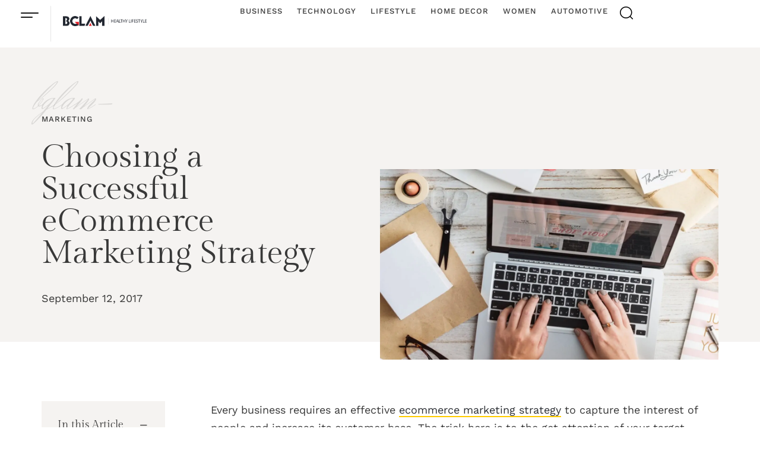

--- FILE ---
content_type: text/html; charset=UTF-8
request_url: https://www.bglam.com/ecommerce-marketing-strategy/
body_size: 56379
content:
<!DOCTYPE html>
<html lang="en-US" class="no-js">

<head><meta charset="UTF-8" /><script>if(navigator.userAgent.match(/MSIE|Internet Explorer/i)||navigator.userAgent.match(/Trident\/7\..*?rv:11/i)){var href=document.location.href;if(!href.match(/[?&]nowprocket/)){if(href.indexOf("?")==-1){if(href.indexOf("#")==-1){document.location.href=href+"?nowprocket=1"}else{document.location.href=href.replace("#","?nowprocket=1#")}}else{if(href.indexOf("#")==-1){document.location.href=href+"&nowprocket=1"}else{document.location.href=href.replace("#","&nowprocket=1#")}}}}</script><script>(()=>{class RocketLazyLoadScripts{constructor(){this.v="2.0.3",this.userEvents=["keydown","keyup","mousedown","mouseup","mousemove","mouseover","mouseenter","mouseout","mouseleave","touchmove","touchstart","touchend","touchcancel","wheel","click","dblclick","input","visibilitychange"],this.attributeEvents=["onblur","onclick","oncontextmenu","ondblclick","onfocus","onmousedown","onmouseenter","onmouseleave","onmousemove","onmouseout","onmouseover","onmouseup","onmousewheel","onscroll","onsubmit"]}async t(){this.i(),this.o(),/iP(ad|hone)/.test(navigator.userAgent)&&this.h(),this.u(),this.l(this),this.m(),this.k(this),this.p(this),this._(),await Promise.all([this.R(),this.L()]),this.lastBreath=Date.now(),this.S(this),this.P(),this.D(),this.O(),this.M(),await this.C(this.delayedScripts.normal),await this.C(this.delayedScripts.defer),await this.C(this.delayedScripts.async),this.F("domReady"),await this.T(),await this.j(),await this.I(),this.F("windowLoad"),await this.A(),window.dispatchEvent(new Event("rocket-allScriptsLoaded")),this.everythingLoaded=!0,this.lastTouchEnd&&await new Promise((t=>setTimeout(t,500-Date.now()+this.lastTouchEnd))),this.H(),this.F("all"),this.U(),this.W()}i(){this.CSPIssue=sessionStorage.getItem("rocketCSPIssue"),document.addEventListener("securitypolicyviolation",(t=>{this.CSPIssue||"script-src-elem"!==t.violatedDirective||"data"!==t.blockedURI||(this.CSPIssue=!0,sessionStorage.setItem("rocketCSPIssue",!0))}),{isRocket:!0})}o(){window.addEventListener("pageshow",(t=>{this.persisted=t.persisted,this.realWindowLoadedFired=!0}),{isRocket:!0}),window.addEventListener("pagehide",(()=>{this.onFirstUserAction=null}),{isRocket:!0})}h(){let t;function e(e){t=e}window.addEventListener("touchstart",e,{isRocket:!0}),window.addEventListener("touchend",(function i(o){Math.abs(o.changedTouches[0].pageX-t.changedTouches[0].pageX)<10&&Math.abs(o.changedTouches[0].pageY-t.changedTouches[0].pageY)<10&&o.timeStamp-t.timeStamp<200&&(o.target.dispatchEvent(new PointerEvent("click",{target:o.target,bubbles:!0,cancelable:!0,detail:1})),event.preventDefault(),window.removeEventListener("touchstart",e,{isRocket:!0}),window.removeEventListener("touchend",i,{isRocket:!0}))}),{isRocket:!0})}q(t){this.userActionTriggered||("mousemove"!==t.type||this.firstMousemoveIgnored?"keyup"===t.type||"mouseover"===t.type||"mouseout"===t.type||(this.userActionTriggered=!0,this.onFirstUserAction&&this.onFirstUserAction()):this.firstMousemoveIgnored=!0),"click"===t.type&&t.preventDefault(),this.savedUserEvents.length>0&&(t.stopPropagation(),t.stopImmediatePropagation()),"touchstart"===this.lastEvent&&"touchend"===t.type&&(this.lastTouchEnd=Date.now()),"click"===t.type&&(this.lastTouchEnd=0),this.lastEvent=t.type,this.savedUserEvents.push(t)}u(){this.savedUserEvents=[],this.userEventHandler=this.q.bind(this),this.userEvents.forEach((t=>window.addEventListener(t,this.userEventHandler,{passive:!1,isRocket:!0})))}U(){this.userEvents.forEach((t=>window.removeEventListener(t,this.userEventHandler,{passive:!1,isRocket:!0}))),this.savedUserEvents.forEach((t=>{t.target.dispatchEvent(new window[t.constructor.name](t.type,t))}))}m(){this.eventsMutationObserver=new MutationObserver((t=>{const e="return false";for(const i of t){if("attributes"===i.type){const t=i.target.getAttribute(i.attributeName);t&&t!==e&&(i.target.setAttribute("data-rocket-"+i.attributeName,t),i.target["rocket"+i.attributeName]=new Function("event",t),i.target.setAttribute(i.attributeName,e))}"childList"===i.type&&i.addedNodes.forEach((t=>{if(t.nodeType===Node.ELEMENT_NODE)for(const i of t.attributes)this.attributeEvents.includes(i.name)&&i.value&&""!==i.value&&(t.setAttribute("data-rocket-"+i.name,i.value),t["rocket"+i.name]=new Function("event",i.value),t.setAttribute(i.name,e))}))}})),this.eventsMutationObserver.observe(document,{subtree:!0,childList:!0,attributeFilter:this.attributeEvents})}H(){this.eventsMutationObserver.disconnect(),this.attributeEvents.forEach((t=>{document.querySelectorAll("[data-rocket-"+t+"]").forEach((e=>{e.setAttribute(t,e.getAttribute("data-rocket-"+t)),e.removeAttribute("data-rocket-"+t)}))}))}k(t){Object.defineProperty(HTMLElement.prototype,"onclick",{get(){return this.rocketonclick||null},set(e){this.rocketonclick=e,this.setAttribute(t.everythingLoaded?"onclick":"data-rocket-onclick","this.rocketonclick(event)")}})}S(t){function e(e,i){let o=e[i];e[i]=null,Object.defineProperty(e,i,{get:()=>o,set(s){t.everythingLoaded?o=s:e["rocket"+i]=o=s}})}e(document,"onreadystatechange"),e(window,"onload"),e(window,"onpageshow");try{Object.defineProperty(document,"readyState",{get:()=>t.rocketReadyState,set(e){t.rocketReadyState=e},configurable:!0}),document.readyState="loading"}catch(t){console.log("WPRocket DJE readyState conflict, bypassing")}}l(t){this.originalAddEventListener=EventTarget.prototype.addEventListener,this.originalRemoveEventListener=EventTarget.prototype.removeEventListener,this.savedEventListeners=[],EventTarget.prototype.addEventListener=function(e,i,o){o&&o.isRocket||!t.B(e,this)&&!t.userEvents.includes(e)||t.B(e,this)&&!t.userActionTriggered||e.startsWith("rocket-")||t.everythingLoaded?t.originalAddEventListener.call(this,e,i,o):t.savedEventListeners.push({target:this,remove:!1,type:e,func:i,options:o})},EventTarget.prototype.removeEventListener=function(e,i,o){o&&o.isRocket||!t.B(e,this)&&!t.userEvents.includes(e)||t.B(e,this)&&!t.userActionTriggered||e.startsWith("rocket-")||t.everythingLoaded?t.originalRemoveEventListener.call(this,e,i,o):t.savedEventListeners.push({target:this,remove:!0,type:e,func:i,options:o})}}F(t){"all"===t&&(EventTarget.prototype.addEventListener=this.originalAddEventListener,EventTarget.prototype.removeEventListener=this.originalRemoveEventListener),this.savedEventListeners=this.savedEventListeners.filter((e=>{let i=e.type,o=e.target||window;return"domReady"===t&&"DOMContentLoaded"!==i&&"readystatechange"!==i||("windowLoad"===t&&"load"!==i&&"readystatechange"!==i&&"pageshow"!==i||(this.B(i,o)&&(i="rocket-"+i),e.remove?o.removeEventListener(i,e.func,e.options):o.addEventListener(i,e.func,e.options),!1))}))}p(t){let e;function i(e){return t.everythingLoaded?e:e.split(" ").map((t=>"load"===t||t.startsWith("load.")?"rocket-jquery-load":t)).join(" ")}function o(o){function s(e){const s=o.fn[e];o.fn[e]=o.fn.init.prototype[e]=function(){return this[0]===window&&t.userActionTriggered&&("string"==typeof arguments[0]||arguments[0]instanceof String?arguments[0]=i(arguments[0]):"object"==typeof arguments[0]&&Object.keys(arguments[0]).forEach((t=>{const e=arguments[0][t];delete arguments[0][t],arguments[0][i(t)]=e}))),s.apply(this,arguments),this}}if(o&&o.fn&&!t.allJQueries.includes(o)){const e={DOMContentLoaded:[],"rocket-DOMContentLoaded":[]};for(const t in e)document.addEventListener(t,(()=>{e[t].forEach((t=>t()))}),{isRocket:!0});o.fn.ready=o.fn.init.prototype.ready=function(i){function s(){parseInt(o.fn.jquery)>2?setTimeout((()=>i.bind(document)(o))):i.bind(document)(o)}return t.realDomReadyFired?!t.userActionTriggered||t.fauxDomReadyFired?s():e["rocket-DOMContentLoaded"].push(s):e.DOMContentLoaded.push(s),o([])},s("on"),s("one"),s("off"),t.allJQueries.push(o)}e=o}t.allJQueries=[],o(window.jQuery),Object.defineProperty(window,"jQuery",{get:()=>e,set(t){o(t)}})}P(){const t=new Map;document.write=document.writeln=function(e){const i=document.currentScript,o=document.createRange(),s=i.parentElement;let n=t.get(i);void 0===n&&(n=i.nextSibling,t.set(i,n));const c=document.createDocumentFragment();o.setStart(c,0),c.appendChild(o.createContextualFragment(e)),s.insertBefore(c,n)}}async R(){return new Promise((t=>{this.userActionTriggered?t():this.onFirstUserAction=t}))}async L(){return new Promise((t=>{document.addEventListener("DOMContentLoaded",(()=>{this.realDomReadyFired=!0,t()}),{isRocket:!0})}))}async I(){return this.realWindowLoadedFired?Promise.resolve():new Promise((t=>{window.addEventListener("load",t,{isRocket:!0})}))}M(){this.pendingScripts=[];this.scriptsMutationObserver=new MutationObserver((t=>{for(const e of t)e.addedNodes.forEach((t=>{"SCRIPT"!==t.tagName||t.noModule||t.isWPRocket||this.pendingScripts.push({script:t,promise:new Promise((e=>{const i=()=>{const i=this.pendingScripts.findIndex((e=>e.script===t));i>=0&&this.pendingScripts.splice(i,1),e()};t.addEventListener("load",i,{isRocket:!0}),t.addEventListener("error",i,{isRocket:!0}),setTimeout(i,1e3)}))})}))})),this.scriptsMutationObserver.observe(document,{childList:!0,subtree:!0})}async j(){await this.J(),this.pendingScripts.length?(await this.pendingScripts[0].promise,await this.j()):this.scriptsMutationObserver.disconnect()}D(){this.delayedScripts={normal:[],async:[],defer:[]},document.querySelectorAll("script[type$=rocketlazyloadscript]").forEach((t=>{t.hasAttribute("data-rocket-src")?t.hasAttribute("async")&&!1!==t.async?this.delayedScripts.async.push(t):t.hasAttribute("defer")&&!1!==t.defer||"module"===t.getAttribute("data-rocket-type")?this.delayedScripts.defer.push(t):this.delayedScripts.normal.push(t):this.delayedScripts.normal.push(t)}))}async _(){await this.L();let t=[];document.querySelectorAll("script[type$=rocketlazyloadscript][data-rocket-src]").forEach((e=>{let i=e.getAttribute("data-rocket-src");if(i&&!i.startsWith("data:")){i.startsWith("//")&&(i=location.protocol+i);try{const o=new URL(i).origin;o!==location.origin&&t.push({src:o,crossOrigin:e.crossOrigin||"module"===e.getAttribute("data-rocket-type")})}catch(t){}}})),t=[...new Map(t.map((t=>[JSON.stringify(t),t]))).values()],this.N(t,"preconnect")}async $(t){if(await this.G(),!0!==t.noModule||!("noModule"in HTMLScriptElement.prototype))return new Promise((e=>{let i;function o(){(i||t).setAttribute("data-rocket-status","executed"),e()}try{if(navigator.userAgent.includes("Firefox/")||""===navigator.vendor||this.CSPIssue)i=document.createElement("script"),[...t.attributes].forEach((t=>{let e=t.nodeName;"type"!==e&&("data-rocket-type"===e&&(e="type"),"data-rocket-src"===e&&(e="src"),i.setAttribute(e,t.nodeValue))})),t.text&&(i.text=t.text),t.nonce&&(i.nonce=t.nonce),i.hasAttribute("src")?(i.addEventListener("load",o,{isRocket:!0}),i.addEventListener("error",(()=>{i.setAttribute("data-rocket-status","failed-network"),e()}),{isRocket:!0}),setTimeout((()=>{i.isConnected||e()}),1)):(i.text=t.text,o()),i.isWPRocket=!0,t.parentNode.replaceChild(i,t);else{const i=t.getAttribute("data-rocket-type"),s=t.getAttribute("data-rocket-src");i?(t.type=i,t.removeAttribute("data-rocket-type")):t.removeAttribute("type"),t.addEventListener("load",o,{isRocket:!0}),t.addEventListener("error",(i=>{this.CSPIssue&&i.target.src.startsWith("data:")?(console.log("WPRocket: CSP fallback activated"),t.removeAttribute("src"),this.$(t).then(e)):(t.setAttribute("data-rocket-status","failed-network"),e())}),{isRocket:!0}),s?(t.fetchPriority="high",t.removeAttribute("data-rocket-src"),t.src=s):t.src="data:text/javascript;base64,"+window.btoa(unescape(encodeURIComponent(t.text)))}}catch(i){t.setAttribute("data-rocket-status","failed-transform"),e()}}));t.setAttribute("data-rocket-status","skipped")}async C(t){const e=t.shift();return e?(e.isConnected&&await this.$(e),this.C(t)):Promise.resolve()}O(){this.N([...this.delayedScripts.normal,...this.delayedScripts.defer,...this.delayedScripts.async],"preload")}N(t,e){this.trash=this.trash||[];let i=!0;var o=document.createDocumentFragment();t.forEach((t=>{const s=t.getAttribute&&t.getAttribute("data-rocket-src")||t.src;if(s&&!s.startsWith("data:")){const n=document.createElement("link");n.href=s,n.rel=e,"preconnect"!==e&&(n.as="script",n.fetchPriority=i?"high":"low"),t.getAttribute&&"module"===t.getAttribute("data-rocket-type")&&(n.crossOrigin=!0),t.crossOrigin&&(n.crossOrigin=t.crossOrigin),t.integrity&&(n.integrity=t.integrity),t.nonce&&(n.nonce=t.nonce),o.appendChild(n),this.trash.push(n),i=!1}})),document.head.appendChild(o)}W(){this.trash.forEach((t=>t.remove()))}async T(){try{document.readyState="interactive"}catch(t){}this.fauxDomReadyFired=!0;try{await this.G(),document.dispatchEvent(new Event("rocket-readystatechange")),await this.G(),document.rocketonreadystatechange&&document.rocketonreadystatechange(),await this.G(),document.dispatchEvent(new Event("rocket-DOMContentLoaded")),await this.G(),window.dispatchEvent(new Event("rocket-DOMContentLoaded"))}catch(t){console.error(t)}}async A(){try{document.readyState="complete"}catch(t){}try{await this.G(),document.dispatchEvent(new Event("rocket-readystatechange")),await this.G(),document.rocketonreadystatechange&&document.rocketonreadystatechange(),await this.G(),window.dispatchEvent(new Event("rocket-load")),await this.G(),window.rocketonload&&window.rocketonload(),await this.G(),this.allJQueries.forEach((t=>t(window).trigger("rocket-jquery-load"))),await this.G();const t=new Event("rocket-pageshow");t.persisted=this.persisted,window.dispatchEvent(t),await this.G(),window.rocketonpageshow&&window.rocketonpageshow({persisted:this.persisted})}catch(t){console.error(t)}}async G(){Date.now()-this.lastBreath>45&&(await this.J(),this.lastBreath=Date.now())}async J(){return document.hidden?new Promise((t=>setTimeout(t))):new Promise((t=>requestAnimationFrame(t)))}B(t,e){return e===document&&"readystatechange"===t||(e===document&&"DOMContentLoaded"===t||(e===window&&"DOMContentLoaded"===t||(e===window&&"load"===t||e===window&&"pageshow"===t)))}static run(){(new RocketLazyLoadScripts).t()}}RocketLazyLoadScripts.run()})();</script>
	
	<meta http-equiv="X-UA-Compatible" content="IE=edge" />
	<meta name="viewport" content="width=device-width, initial-scale=1">

	
	<meta name='robots' content='index, follow, max-image-preview:large, max-snippet:-1, max-video-preview:-1' />

	<!-- This site is optimized with the Yoast SEO plugin v26.8 - https://yoast.com/product/yoast-seo-wordpress/ -->
	<title>Choosing a Successful eCommerce Marketing Strategy</title>
	<meta name="description" content="Every business requires an effective ecommerce marketing strategy to capture the interest of people and increase its customer base" />
	<link rel="canonical" href="https://www.bglam.com/ecommerce-marketing-strategy/" />
	<meta property="og:locale" content="en_US" />
	<meta property="og:type" content="article" />
	<meta property="og:title" content="Choosing a Successful eCommerce Marketing Strategy" />
	<meta property="og:description" content="Every business requires an effective ecommerce marketing strategy to capture the interest of people and increase its customer base" />
	<meta property="og:url" content="https://www.bglam.com/ecommerce-marketing-strategy/" />
	<meta property="og:site_name" content="BGlam" />
	<meta property="article:published_time" content="2017-09-12T06:36:00+00:00" />
	<meta property="article:modified_time" content="2024-10-08T11:57:57+00:00" />
	<meta property="og:image" content="https://www.bglam.com/wp-content/uploads/2017/09/successful-ecommerce-marketing-strategy.jpg" />
	<meta property="og:image:width" content="1280" />
	<meta property="og:image:height" content="720" />
	<meta property="og:image:type" content="image/jpeg" />
	<meta name="author" content="Farah Ashfaq" />
	<meta name="twitter:card" content="summary_large_image" />
	<meta name="twitter:label1" content="Written by" />
	<meta name="twitter:data1" content="Farah Ashfaq" />
	<meta name="twitter:label2" content="Est. reading time" />
	<meta name="twitter:data2" content="8 minutes" />
	<script type="application/ld+json" class="yoast-schema-graph">{"@context":"https://schema.org","@graph":[{"@type":"Article","@id":"https://www.bglam.com/ecommerce-marketing-strategy/#article","isPartOf":{"@id":"https://www.bglam.com/ecommerce-marketing-strategy/"},"author":{"name":"Farah Ashfaq","@id":"https://www.bglam.com/#/schema/person/74b40e1fe6379a95bc386a511383c9c7"},"headline":"Choosing a Successful eCommerce Marketing Strategy","datePublished":"2017-09-12T06:36:00+00:00","dateModified":"2024-10-08T11:57:57+00:00","mainEntityOfPage":{"@id":"https://www.bglam.com/ecommerce-marketing-strategy/"},"wordCount":1257,"commentCount":0,"publisher":{"@id":"https://www.bglam.com/#organization"},"image":{"@id":"https://www.bglam.com/ecommerce-marketing-strategy/#primaryimage"},"thumbnailUrl":"https://www.bglam.com/wp-content/uploads/2017/09/successful-ecommerce-marketing-strategy.jpg","articleSection":["Marketing"],"inLanguage":"en-US","potentialAction":[{"@type":"CommentAction","name":"Comment","target":["https://www.bglam.com/ecommerce-marketing-strategy/#respond"]}]},{"@type":"WebPage","@id":"https://www.bglam.com/ecommerce-marketing-strategy/","url":"https://www.bglam.com/ecommerce-marketing-strategy/","name":"Choosing a Successful eCommerce Marketing Strategy","isPartOf":{"@id":"https://www.bglam.com/#website"},"primaryImageOfPage":{"@id":"https://www.bglam.com/ecommerce-marketing-strategy/#primaryimage"},"image":{"@id":"https://www.bglam.com/ecommerce-marketing-strategy/#primaryimage"},"thumbnailUrl":"https://www.bglam.com/wp-content/uploads/2017/09/successful-ecommerce-marketing-strategy.jpg","datePublished":"2017-09-12T06:36:00+00:00","dateModified":"2024-10-08T11:57:57+00:00","description":"Every business requires an effective ecommerce marketing strategy to capture the interest of people and increase its customer base","breadcrumb":{"@id":"https://www.bglam.com/ecommerce-marketing-strategy/#breadcrumb"},"inLanguage":"en-US","potentialAction":[{"@type":"ReadAction","target":["https://www.bglam.com/ecommerce-marketing-strategy/"]}]},{"@type":"ImageObject","inLanguage":"en-US","@id":"https://www.bglam.com/ecommerce-marketing-strategy/#primaryimage","url":"https://www.bglam.com/wp-content/uploads/2017/09/successful-ecommerce-marketing-strategy.jpg","contentUrl":"https://www.bglam.com/wp-content/uploads/2017/09/successful-ecommerce-marketing-strategy.jpg","width":1280,"height":720,"caption":"eCommerce Marketing Strategy"},{"@type":"BreadcrumbList","@id":"https://www.bglam.com/ecommerce-marketing-strategy/#breadcrumb","itemListElement":[{"@type":"ListItem","position":1,"name":"Home","item":"https://www.bglam.com/"},{"@type":"ListItem","position":2,"name":"Choosing a Successful eCommerce Marketing Strategy"}]},{"@type":"WebSite","@id":"https://www.bglam.com/#website","url":"https://www.bglam.com/","name":"BGlam","description":"Creative and affordable ideas to decorate your home and Lifestyle","publisher":{"@id":"https://www.bglam.com/#organization"},"potentialAction":[{"@type":"SearchAction","target":{"@type":"EntryPoint","urlTemplate":"https://www.bglam.com/?s={search_term_string}"},"query-input":{"@type":"PropertyValueSpecification","valueRequired":true,"valueName":"search_term_string"}}],"inLanguage":"en-US"},{"@type":"Organization","@id":"https://www.bglam.com/#organization","name":"BGlam","url":"https://www.bglam.com/","logo":{"@type":"ImageObject","inLanguage":"en-US","@id":"https://www.bglam.com/#/schema/logo/image/","url":"https://www.bglam.com/wp-content/uploads/2021/03/bglam.png","contentUrl":"https://www.bglam.com/wp-content/uploads/2021/03/bglam.png","width":274,"height":34,"caption":"BGlam"},"image":{"@id":"https://www.bglam.com/#/schema/logo/image/"}},{"@type":"Person","@id":"https://www.bglam.com/#/schema/person/74b40e1fe6379a95bc386a511383c9c7","name":"Farah Ashfaq","image":{"@type":"ImageObject","inLanguage":"en-US","@id":"https://www.bglam.com/#/schema/person/image/","url":"https://www.bglam.com/wp-content/uploads/2024/12/22688858_291274861387992_3118783474027406206_n-150x150.jpg","contentUrl":"https://www.bglam.com/wp-content/uploads/2024/12/22688858_291274861387992_3118783474027406206_n-150x150.jpg","caption":"Farah Ashfaq"},"description":"I’m Farah, Software Engineer by profession and lover of world cultures, languages, souls, food, oceans, wild spaces and urban places by nature. Good communication, very quick turnaround time and worked with a challenging technical piece of writing. I love all things creative, colorful and DIY, and would love the opportunity to be involved in a project in those fields.","url":"https://www.bglam.com/author/farah-ashfaq/"}]}</script>
	<!-- / Yoast SEO plugin. -->


<link rel="alternate" type="application/rss+xml" title="BGlam &raquo; Feed" href="https://www.bglam.com/feed/" />
<link rel="alternate" type="application/rss+xml" title="BGlam &raquo; Comments Feed" href="https://www.bglam.com/comments/feed/" />
<link rel="alternate" type="application/rss+xml" title="BGlam &raquo; Choosing a Successful eCommerce Marketing Strategy Comments Feed" href="https://www.bglam.com/ecommerce-marketing-strategy/feed/" />
<link rel="alternate" title="oEmbed (JSON)" type="application/json+oembed" href="https://www.bglam.com/wp-json/oembed/1.0/embed?url=https%3A%2F%2Fwww.bglam.com%2Fecommerce-marketing-strategy%2F" />
<link rel="alternate" title="oEmbed (XML)" type="text/xml+oembed" href="https://www.bglam.com/wp-json/oembed/1.0/embed?url=https%3A%2F%2Fwww.bglam.com%2Fecommerce-marketing-strategy%2F&#038;format=xml" />
<style id="vamtam-theme-options">:root {--vamtam-default-bg-color:#fff;
--vamtam-default-line-color:rgba( var( --vamtam-accent-color-7-rgb ), 1 );
--vamtam-small-padding:20px;
--vamtam-horizontal-padding:50px;
--vamtam-vertical-padding:30px;
--vamtam-horizontal-padding-large:60px;
--vamtam-vertical-padding-large:60px;
--vamtam-no-border-link:none;
--vamtam-border-radius:0px;
--vamtam-border-radius-oval:0px;
--vamtam-border-radius-small:0px;
--vamtam-overlay-color:#000000;
--vamtam-overlay-color-hc:#ffffff;
--vamtam-box-outer-padding:60px;
--vamtam-accent-color-1:#F5F3F1;
--vamtam-accent-color-1-hc:#000000;
--vamtam-accent-color-1-rgb:245,243,241;
--vamtam-accent-color-2:#191919;
--vamtam-accent-color-2-hc:#FFFFFF;
--vamtam-accent-color-2-rgb:25,25,25;
--vamtam-accent-color-3:#5E5E5E;
--vamtam-accent-color-3-hc:#FFFFFF;
--vamtam-accent-color-3-rgb:94,94,94;
--vamtam-accent-color-4:#313131;
--vamtam-accent-color-4-hc:#FFFFFF;
--vamtam-accent-color-4-rgb:49,49,49;
--vamtam-accent-color-5:#FFFFFF;
--vamtam-accent-color-5-hc:#000000;
--vamtam-accent-color-5-rgb:255,255,255;
--vamtam-accent-color-6:#000000;
--vamtam-accent-color-6-hc:#FFFFFF;
--vamtam-accent-color-6-rgb:0,0,0;
--vamtam-accent-color-7:#E6E6E6;
--vamtam-accent-color-7-hc:#000000;
--vamtam-accent-color-7-rgb:230,230,230;
--vamtam-accent-color-8:#EEEAE7;
--vamtam-accent-color-8-hc:#000000;
--vamtam-accent-color-8-rgb:238,234,231;
--vamtam-sticky-header-bg-color:#FFFFFF;
--vamtam-primary-font-font-family:'Work Sans';
--vamtam-primary-font-font-size-desktop:18px;
--vamtam-primary-font-font-size-tablet:18px;
--vamtam-primary-font-font-size-phone:18px;
--vamtam-primary-font-line-height-desktop:1.5em;
--vamtam-primary-font-line-height-tablet:1.5em;
--vamtam-primary-font-line-height-phone:1.5em;
--vamtam-h1-font-family:'Gilda Display';
--vamtam-h1-decoration:none;
--vamtam-h1-font-size-desktop:54px;
--vamtam-h1-font-size-tablet:48px;
--vamtam-h1-font-size-phone:40px;
--vamtam-h1-line-height-desktop:1.2em;
--vamtam-h1-line-height-tablet:1.2em;
--vamtam-h1-line-height-phone:1.2em;
--vamtam-h2-font-family:'Gilda Display';
--vamtam-h2-decoration:none;
--vamtam-h2-font-size-desktop:46px;
--vamtam-h2-font-size-tablet:35px;
--vamtam-h2-font-size-phone:30px;
--vamtam-h2-line-height-desktop:1.3em;
--vamtam-h2-line-height-tablet:1.3em;
--vamtam-h2-line-height-phone:1.3em;
--vamtam-h3-font-family:'Gilda Display';
--vamtam-h3-decoration:none;
--vamtam-h3-font-size-desktop:36px;
--vamtam-h3-font-size-tablet:30px;
--vamtam-h3-font-size-phone:26px;
--vamtam-h3-line-height-desktop:1.3em;
--vamtam-h3-line-height-tablet:1.3em;
--vamtam-h3-line-height-phone:1.3em;
--vamtam-h4-font-family:'Gilda Display';
--vamtam-h4-decoration:none;
--vamtam-h4-font-size-desktop:24px;
--vamtam-h4-font-size-tablet:24px;
--vamtam-h4-font-size-phone:24px;
--vamtam-h4-line-height-desktop:1.3em;
--vamtam-h4-line-height-tablet:1.3em;
--vamtam-h4-line-height-phone:1.3em;
--vamtam-h5-font-family:'Work Sans';
--vamtam-h5-font-weight:500;
--vamtam-h5-decoration:none;
--vamtam-h5-font-size-desktop:18px;
--vamtam-h5-font-size-tablet:18px;
--vamtam-h5-font-size-phone:18px;
--vamtam-h5-line-height-desktop:1.2em;
--vamtam-h5-line-height-tablet:1.2em;
--vamtam-h5-line-height-phone:1.2em;
--vamtam-h6-font-family:'Work Sans';
--vamtam-h6-font-weight:500;
--vamtam-h6-transform:uppercase;
--vamtam-h6-decoration:none;
--vamtam-h6-font-size-desktop:13px;
--vamtam-h6-font-size-tablet:13px;
--vamtam-h6-font-size-phone:13px;
--vamtam-h6-line-height-desktop:1.2em;
--vamtam-h6-line-height-tablet:1.2em;
--vamtam-h6-line-height-phone:1.2em;
--vamtam-h6-letter-spacing-desktop:1px;
--vamtam-h6-letter-spacing-tablet:1px;
--vamtam-h6-letter-spacing-phone:1px;
--vamtam-icon-arrow-left:'\e900';
--vamtam-icon-arrow-right:'\e901';
--vamtam-icon-arrow-down:'\e902';
--vamtam-icon-arrow-up:'\e903';
--vamtam-icon-spot:'\e904';
--vamtam-icon-menu:'\e905';
--vamtam-icon-search:'\e906';
--vamtam-icon-search-short:'\e90b';
--vamtam-icon-shoping-cart:'\e907';
--vamtam-icon-close:'\e908';
--vamtam-icon-minus:'\e909';
--vamtam-icon-plus:'\e90a';
--vamtam-icon-slash:'\e90c';
--vamtam-loading-animation:url('https://www.bglam.com/wp-content/themes/lafeminite/vamtam/assets/images/loader-ring.gif');
}</style><style id='wp-img-auto-sizes-contain-inline-css' type='text/css'>
img:is([sizes=auto i],[sizes^="auto," i]){contain-intrinsic-size:3000px 1500px}
/*# sourceURL=wp-img-auto-sizes-contain-inline-css */
</style>
<link rel='stylesheet' id='sbi_styles-css' href='https://www.bglam.com/wp-content/cache/background-css/1/www.bglam.com/wp-content/plugins/instagram-feed/css/sbi-styles.min.css?ver=6.10.0&wpr_t=1769440838' type='text/css' media='all' />
<link rel='stylesheet' id='wp-block-library-css' href='https://www.bglam.com/wp-includes/css/dist/block-library/style.min.css?ver=6.9' type='text/css' media='all' />
<style id='wp-block-heading-inline-css' type='text/css'>
h1:where(.wp-block-heading).has-background,h2:where(.wp-block-heading).has-background,h3:where(.wp-block-heading).has-background,h4:where(.wp-block-heading).has-background,h5:where(.wp-block-heading).has-background,h6:where(.wp-block-heading).has-background{padding:1.25em 2.375em}h1.has-text-align-left[style*=writing-mode]:where([style*=vertical-lr]),h1.has-text-align-right[style*=writing-mode]:where([style*=vertical-rl]),h2.has-text-align-left[style*=writing-mode]:where([style*=vertical-lr]),h2.has-text-align-right[style*=writing-mode]:where([style*=vertical-rl]),h3.has-text-align-left[style*=writing-mode]:where([style*=vertical-lr]),h3.has-text-align-right[style*=writing-mode]:where([style*=vertical-rl]),h4.has-text-align-left[style*=writing-mode]:where([style*=vertical-lr]),h4.has-text-align-right[style*=writing-mode]:where([style*=vertical-rl]),h5.has-text-align-left[style*=writing-mode]:where([style*=vertical-lr]),h5.has-text-align-right[style*=writing-mode]:where([style*=vertical-rl]),h6.has-text-align-left[style*=writing-mode]:where([style*=vertical-lr]),h6.has-text-align-right[style*=writing-mode]:where([style*=vertical-rl]){rotate:180deg}
/*# sourceURL=https://www.bglam.com/wp-includes/blocks/heading/style.min.css */
</style>
<style id='wp-block-image-inline-css' type='text/css'>
.wp-block-image>a,.wp-block-image>figure>a{display:inline-block}.wp-block-image img{box-sizing:border-box;height:auto;max-width:100%;vertical-align:bottom}@media not (prefers-reduced-motion){.wp-block-image img.hide{visibility:hidden}.wp-block-image img.show{animation:show-content-image .4s}}.wp-block-image[style*=border-radius] img,.wp-block-image[style*=border-radius]>a{border-radius:inherit}.wp-block-image.has-custom-border img{box-sizing:border-box}.wp-block-image.aligncenter{text-align:center}.wp-block-image.alignfull>a,.wp-block-image.alignwide>a{width:100%}.wp-block-image.alignfull img,.wp-block-image.alignwide img{height:auto;width:100%}.wp-block-image .aligncenter,.wp-block-image .alignleft,.wp-block-image .alignright,.wp-block-image.aligncenter,.wp-block-image.alignleft,.wp-block-image.alignright{display:table}.wp-block-image .aligncenter>figcaption,.wp-block-image .alignleft>figcaption,.wp-block-image .alignright>figcaption,.wp-block-image.aligncenter>figcaption,.wp-block-image.alignleft>figcaption,.wp-block-image.alignright>figcaption{caption-side:bottom;display:table-caption}.wp-block-image .alignleft{float:left;margin:.5em 1em .5em 0}.wp-block-image .alignright{float:right;margin:.5em 0 .5em 1em}.wp-block-image .aligncenter{margin-left:auto;margin-right:auto}.wp-block-image :where(figcaption){margin-bottom:1em;margin-top:.5em}.wp-block-image.is-style-circle-mask img{border-radius:9999px}@supports ((-webkit-mask-image:none) or (mask-image:none)) or (-webkit-mask-image:none){.wp-block-image.is-style-circle-mask img{border-radius:0;-webkit-mask-image:url('data:image/svg+xml;utf8,<svg viewBox="0 0 100 100" xmlns="http://www.w3.org/2000/svg"><circle cx="50" cy="50" r="50"/></svg>');mask-image:url('data:image/svg+xml;utf8,<svg viewBox="0 0 100 100" xmlns="http://www.w3.org/2000/svg"><circle cx="50" cy="50" r="50"/></svg>');mask-mode:alpha;-webkit-mask-position:center;mask-position:center;-webkit-mask-repeat:no-repeat;mask-repeat:no-repeat;-webkit-mask-size:contain;mask-size:contain}}:root :where(.wp-block-image.is-style-rounded img,.wp-block-image .is-style-rounded img){border-radius:9999px}.wp-block-image figure{margin:0}.wp-lightbox-container{display:flex;flex-direction:column;position:relative}.wp-lightbox-container img{cursor:zoom-in}.wp-lightbox-container img:hover+button{opacity:1}.wp-lightbox-container button{align-items:center;backdrop-filter:blur(16px) saturate(180%);background-color:#5a5a5a40;border:none;border-radius:4px;cursor:zoom-in;display:flex;height:20px;justify-content:center;opacity:0;padding:0;position:absolute;right:16px;text-align:center;top:16px;width:20px;z-index:100}@media not (prefers-reduced-motion){.wp-lightbox-container button{transition:opacity .2s ease}}.wp-lightbox-container button:focus-visible{outline:3px auto #5a5a5a40;outline:3px auto -webkit-focus-ring-color;outline-offset:3px}.wp-lightbox-container button:hover{cursor:pointer;opacity:1}.wp-lightbox-container button:focus{opacity:1}.wp-lightbox-container button:focus,.wp-lightbox-container button:hover,.wp-lightbox-container button:not(:hover):not(:active):not(.has-background){background-color:#5a5a5a40;border:none}.wp-lightbox-overlay{box-sizing:border-box;cursor:zoom-out;height:100vh;left:0;overflow:hidden;position:fixed;top:0;visibility:hidden;width:100%;z-index:100000}.wp-lightbox-overlay .close-button{align-items:center;cursor:pointer;display:flex;justify-content:center;min-height:40px;min-width:40px;padding:0;position:absolute;right:calc(env(safe-area-inset-right) + 16px);top:calc(env(safe-area-inset-top) + 16px);z-index:5000000}.wp-lightbox-overlay .close-button:focus,.wp-lightbox-overlay .close-button:hover,.wp-lightbox-overlay .close-button:not(:hover):not(:active):not(.has-background){background:none;border:none}.wp-lightbox-overlay .lightbox-image-container{height:var(--wp--lightbox-container-height);left:50%;overflow:hidden;position:absolute;top:50%;transform:translate(-50%,-50%);transform-origin:top left;width:var(--wp--lightbox-container-width);z-index:9999999999}.wp-lightbox-overlay .wp-block-image{align-items:center;box-sizing:border-box;display:flex;height:100%;justify-content:center;margin:0;position:relative;transform-origin:0 0;width:100%;z-index:3000000}.wp-lightbox-overlay .wp-block-image img{height:var(--wp--lightbox-image-height);min-height:var(--wp--lightbox-image-height);min-width:var(--wp--lightbox-image-width);width:var(--wp--lightbox-image-width)}.wp-lightbox-overlay .wp-block-image figcaption{display:none}.wp-lightbox-overlay button{background:none;border:none}.wp-lightbox-overlay .scrim{background-color:#fff;height:100%;opacity:.9;position:absolute;width:100%;z-index:2000000}.wp-lightbox-overlay.active{visibility:visible}@media not (prefers-reduced-motion){.wp-lightbox-overlay.active{animation:turn-on-visibility .25s both}.wp-lightbox-overlay.active img{animation:turn-on-visibility .35s both}.wp-lightbox-overlay.show-closing-animation:not(.active){animation:turn-off-visibility .35s both}.wp-lightbox-overlay.show-closing-animation:not(.active) img{animation:turn-off-visibility .25s both}.wp-lightbox-overlay.zoom.active{animation:none;opacity:1;visibility:visible}.wp-lightbox-overlay.zoom.active .lightbox-image-container{animation:lightbox-zoom-in .4s}.wp-lightbox-overlay.zoom.active .lightbox-image-container img{animation:none}.wp-lightbox-overlay.zoom.active .scrim{animation:turn-on-visibility .4s forwards}.wp-lightbox-overlay.zoom.show-closing-animation:not(.active){animation:none}.wp-lightbox-overlay.zoom.show-closing-animation:not(.active) .lightbox-image-container{animation:lightbox-zoom-out .4s}.wp-lightbox-overlay.zoom.show-closing-animation:not(.active) .lightbox-image-container img{animation:none}.wp-lightbox-overlay.zoom.show-closing-animation:not(.active) .scrim{animation:turn-off-visibility .4s forwards}}@keyframes show-content-image{0%{visibility:hidden}99%{visibility:hidden}to{visibility:visible}}@keyframes turn-on-visibility{0%{opacity:0}to{opacity:1}}@keyframes turn-off-visibility{0%{opacity:1;visibility:visible}99%{opacity:0;visibility:visible}to{opacity:0;visibility:hidden}}@keyframes lightbox-zoom-in{0%{transform:translate(calc((-100vw + var(--wp--lightbox-scrollbar-width))/2 + var(--wp--lightbox-initial-left-position)),calc(-50vh + var(--wp--lightbox-initial-top-position))) scale(var(--wp--lightbox-scale))}to{transform:translate(-50%,-50%) scale(1)}}@keyframes lightbox-zoom-out{0%{transform:translate(-50%,-50%) scale(1);visibility:visible}99%{visibility:visible}to{transform:translate(calc((-100vw + var(--wp--lightbox-scrollbar-width))/2 + var(--wp--lightbox-initial-left-position)),calc(-50vh + var(--wp--lightbox-initial-top-position))) scale(var(--wp--lightbox-scale));visibility:hidden}}
/*# sourceURL=https://www.bglam.com/wp-includes/blocks/image/style.min.css */
</style>
<style id='wp-block-paragraph-inline-css' type='text/css'>
.is-small-text{font-size:.875em}.is-regular-text{font-size:1em}.is-large-text{font-size:2.25em}.is-larger-text{font-size:3em}.has-drop-cap:not(:focus):first-letter{float:left;font-size:8.4em;font-style:normal;font-weight:100;line-height:.68;margin:.05em .1em 0 0;text-transform:uppercase}body.rtl .has-drop-cap:not(:focus):first-letter{float:none;margin-left:.1em}p.has-drop-cap.has-background{overflow:hidden}:root :where(p.has-background){padding:1.25em 2.375em}:where(p.has-text-color:not(.has-link-color)) a{color:inherit}p.has-text-align-left[style*="writing-mode:vertical-lr"],p.has-text-align-right[style*="writing-mode:vertical-rl"]{rotate:180deg}
/*# sourceURL=https://www.bglam.com/wp-includes/blocks/paragraph/style.min.css */
</style>
<style id='wp-block-quote-inline-css' type='text/css'>
.wp-block-quote{box-sizing:border-box;overflow-wrap:break-word}.wp-block-quote.is-large:where(:not(.is-style-plain)),.wp-block-quote.is-style-large:where(:not(.is-style-plain)){margin-bottom:1em;padding:0 1em}.wp-block-quote.is-large:where(:not(.is-style-plain)) p,.wp-block-quote.is-style-large:where(:not(.is-style-plain)) p{font-size:1.5em;font-style:italic;line-height:1.6}.wp-block-quote.is-large:where(:not(.is-style-plain)) cite,.wp-block-quote.is-large:where(:not(.is-style-plain)) footer,.wp-block-quote.is-style-large:where(:not(.is-style-plain)) cite,.wp-block-quote.is-style-large:where(:not(.is-style-plain)) footer{font-size:1.125em;text-align:right}.wp-block-quote>cite{display:block}
/*# sourceURL=https://www.bglam.com/wp-includes/blocks/quote/style.min.css */
</style>
<style id='global-styles-inline-css' type='text/css'>
:root{--wp--preset--aspect-ratio--square: 1;--wp--preset--aspect-ratio--4-3: 4/3;--wp--preset--aspect-ratio--3-4: 3/4;--wp--preset--aspect-ratio--3-2: 3/2;--wp--preset--aspect-ratio--2-3: 2/3;--wp--preset--aspect-ratio--16-9: 16/9;--wp--preset--aspect-ratio--9-16: 9/16;--wp--preset--color--black: #000000;--wp--preset--color--cyan-bluish-gray: #abb8c3;--wp--preset--color--white: #ffffff;--wp--preset--color--pale-pink: #f78da7;--wp--preset--color--vivid-red: #cf2e2e;--wp--preset--color--luminous-vivid-orange: #ff6900;--wp--preset--color--luminous-vivid-amber: #fcb900;--wp--preset--color--light-green-cyan: #7bdcb5;--wp--preset--color--vivid-green-cyan: #00d084;--wp--preset--color--pale-cyan-blue: #8ed1fc;--wp--preset--color--vivid-cyan-blue: #0693e3;--wp--preset--color--vivid-purple: #9b51e0;--wp--preset--gradient--vivid-cyan-blue-to-vivid-purple: linear-gradient(135deg,rgb(6,147,227) 0%,rgb(155,81,224) 100%);--wp--preset--gradient--light-green-cyan-to-vivid-green-cyan: linear-gradient(135deg,rgb(122,220,180) 0%,rgb(0,208,130) 100%);--wp--preset--gradient--luminous-vivid-amber-to-luminous-vivid-orange: linear-gradient(135deg,rgb(252,185,0) 0%,rgb(255,105,0) 100%);--wp--preset--gradient--luminous-vivid-orange-to-vivid-red: linear-gradient(135deg,rgb(255,105,0) 0%,rgb(207,46,46) 100%);--wp--preset--gradient--very-light-gray-to-cyan-bluish-gray: linear-gradient(135deg,rgb(238,238,238) 0%,rgb(169,184,195) 100%);--wp--preset--gradient--cool-to-warm-spectrum: linear-gradient(135deg,rgb(74,234,220) 0%,rgb(151,120,209) 20%,rgb(207,42,186) 40%,rgb(238,44,130) 60%,rgb(251,105,98) 80%,rgb(254,248,76) 100%);--wp--preset--gradient--blush-light-purple: linear-gradient(135deg,rgb(255,206,236) 0%,rgb(152,150,240) 100%);--wp--preset--gradient--blush-bordeaux: linear-gradient(135deg,rgb(254,205,165) 0%,rgb(254,45,45) 50%,rgb(107,0,62) 100%);--wp--preset--gradient--luminous-dusk: linear-gradient(135deg,rgb(255,203,112) 0%,rgb(199,81,192) 50%,rgb(65,88,208) 100%);--wp--preset--gradient--pale-ocean: linear-gradient(135deg,rgb(255,245,203) 0%,rgb(182,227,212) 50%,rgb(51,167,181) 100%);--wp--preset--gradient--electric-grass: linear-gradient(135deg,rgb(202,248,128) 0%,rgb(113,206,126) 100%);--wp--preset--gradient--midnight: linear-gradient(135deg,rgb(2,3,129) 0%,rgb(40,116,252) 100%);--wp--preset--font-size--small: 13px;--wp--preset--font-size--medium: 20px;--wp--preset--font-size--large: 36px;--wp--preset--font-size--x-large: 42px;--wp--preset--spacing--20: 0.44rem;--wp--preset--spacing--30: 0.67rem;--wp--preset--spacing--40: 1rem;--wp--preset--spacing--50: 1.5rem;--wp--preset--spacing--60: 2.25rem;--wp--preset--spacing--70: 3.38rem;--wp--preset--spacing--80: 5.06rem;--wp--preset--shadow--natural: 6px 6px 9px rgba(0, 0, 0, 0.2);--wp--preset--shadow--deep: 12px 12px 50px rgba(0, 0, 0, 0.4);--wp--preset--shadow--sharp: 6px 6px 0px rgba(0, 0, 0, 0.2);--wp--preset--shadow--outlined: 6px 6px 0px -3px rgb(255, 255, 255), 6px 6px rgb(0, 0, 0);--wp--preset--shadow--crisp: 6px 6px 0px rgb(0, 0, 0);}:where(.is-layout-flex){gap: 0.5em;}:where(.is-layout-grid){gap: 0.5em;}body .is-layout-flex{display: flex;}.is-layout-flex{flex-wrap: wrap;align-items: center;}.is-layout-flex > :is(*, div){margin: 0;}body .is-layout-grid{display: grid;}.is-layout-grid > :is(*, div){margin: 0;}:where(.wp-block-columns.is-layout-flex){gap: 2em;}:where(.wp-block-columns.is-layout-grid){gap: 2em;}:where(.wp-block-post-template.is-layout-flex){gap: 1.25em;}:where(.wp-block-post-template.is-layout-grid){gap: 1.25em;}.has-black-color{color: var(--wp--preset--color--black) !important;}.has-cyan-bluish-gray-color{color: var(--wp--preset--color--cyan-bluish-gray) !important;}.has-white-color{color: var(--wp--preset--color--white) !important;}.has-pale-pink-color{color: var(--wp--preset--color--pale-pink) !important;}.has-vivid-red-color{color: var(--wp--preset--color--vivid-red) !important;}.has-luminous-vivid-orange-color{color: var(--wp--preset--color--luminous-vivid-orange) !important;}.has-luminous-vivid-amber-color{color: var(--wp--preset--color--luminous-vivid-amber) !important;}.has-light-green-cyan-color{color: var(--wp--preset--color--light-green-cyan) !important;}.has-vivid-green-cyan-color{color: var(--wp--preset--color--vivid-green-cyan) !important;}.has-pale-cyan-blue-color{color: var(--wp--preset--color--pale-cyan-blue) !important;}.has-vivid-cyan-blue-color{color: var(--wp--preset--color--vivid-cyan-blue) !important;}.has-vivid-purple-color{color: var(--wp--preset--color--vivid-purple) !important;}.has-black-background-color{background-color: var(--wp--preset--color--black) !important;}.has-cyan-bluish-gray-background-color{background-color: var(--wp--preset--color--cyan-bluish-gray) !important;}.has-white-background-color{background-color: var(--wp--preset--color--white) !important;}.has-pale-pink-background-color{background-color: var(--wp--preset--color--pale-pink) !important;}.has-vivid-red-background-color{background-color: var(--wp--preset--color--vivid-red) !important;}.has-luminous-vivid-orange-background-color{background-color: var(--wp--preset--color--luminous-vivid-orange) !important;}.has-luminous-vivid-amber-background-color{background-color: var(--wp--preset--color--luminous-vivid-amber) !important;}.has-light-green-cyan-background-color{background-color: var(--wp--preset--color--light-green-cyan) !important;}.has-vivid-green-cyan-background-color{background-color: var(--wp--preset--color--vivid-green-cyan) !important;}.has-pale-cyan-blue-background-color{background-color: var(--wp--preset--color--pale-cyan-blue) !important;}.has-vivid-cyan-blue-background-color{background-color: var(--wp--preset--color--vivid-cyan-blue) !important;}.has-vivid-purple-background-color{background-color: var(--wp--preset--color--vivid-purple) !important;}.has-black-border-color{border-color: var(--wp--preset--color--black) !important;}.has-cyan-bluish-gray-border-color{border-color: var(--wp--preset--color--cyan-bluish-gray) !important;}.has-white-border-color{border-color: var(--wp--preset--color--white) !important;}.has-pale-pink-border-color{border-color: var(--wp--preset--color--pale-pink) !important;}.has-vivid-red-border-color{border-color: var(--wp--preset--color--vivid-red) !important;}.has-luminous-vivid-orange-border-color{border-color: var(--wp--preset--color--luminous-vivid-orange) !important;}.has-luminous-vivid-amber-border-color{border-color: var(--wp--preset--color--luminous-vivid-amber) !important;}.has-light-green-cyan-border-color{border-color: var(--wp--preset--color--light-green-cyan) !important;}.has-vivid-green-cyan-border-color{border-color: var(--wp--preset--color--vivid-green-cyan) !important;}.has-pale-cyan-blue-border-color{border-color: var(--wp--preset--color--pale-cyan-blue) !important;}.has-vivid-cyan-blue-border-color{border-color: var(--wp--preset--color--vivid-cyan-blue) !important;}.has-vivid-purple-border-color{border-color: var(--wp--preset--color--vivid-purple) !important;}.has-vivid-cyan-blue-to-vivid-purple-gradient-background{background: var(--wp--preset--gradient--vivid-cyan-blue-to-vivid-purple) !important;}.has-light-green-cyan-to-vivid-green-cyan-gradient-background{background: var(--wp--preset--gradient--light-green-cyan-to-vivid-green-cyan) !important;}.has-luminous-vivid-amber-to-luminous-vivid-orange-gradient-background{background: var(--wp--preset--gradient--luminous-vivid-amber-to-luminous-vivid-orange) !important;}.has-luminous-vivid-orange-to-vivid-red-gradient-background{background: var(--wp--preset--gradient--luminous-vivid-orange-to-vivid-red) !important;}.has-very-light-gray-to-cyan-bluish-gray-gradient-background{background: var(--wp--preset--gradient--very-light-gray-to-cyan-bluish-gray) !important;}.has-cool-to-warm-spectrum-gradient-background{background: var(--wp--preset--gradient--cool-to-warm-spectrum) !important;}.has-blush-light-purple-gradient-background{background: var(--wp--preset--gradient--blush-light-purple) !important;}.has-blush-bordeaux-gradient-background{background: var(--wp--preset--gradient--blush-bordeaux) !important;}.has-luminous-dusk-gradient-background{background: var(--wp--preset--gradient--luminous-dusk) !important;}.has-pale-ocean-gradient-background{background: var(--wp--preset--gradient--pale-ocean) !important;}.has-electric-grass-gradient-background{background: var(--wp--preset--gradient--electric-grass) !important;}.has-midnight-gradient-background{background: var(--wp--preset--gradient--midnight) !important;}.has-small-font-size{font-size: var(--wp--preset--font-size--small) !important;}.has-medium-font-size{font-size: var(--wp--preset--font-size--medium) !important;}.has-large-font-size{font-size: var(--wp--preset--font-size--large) !important;}.has-x-large-font-size{font-size: var(--wp--preset--font-size--x-large) !important;}
/*# sourceURL=global-styles-inline-css */
</style>

<style id='classic-theme-styles-inline-css' type='text/css'>
/*! This file is auto-generated */
.wp-block-button__link{color:#fff;background-color:#32373c;border-radius:9999px;box-shadow:none;text-decoration:none;padding:calc(.667em + 2px) calc(1.333em + 2px);font-size:1.125em}.wp-block-file__button{background:#32373c;color:#fff;text-decoration:none}
/*# sourceURL=/wp-includes/css/classic-themes.min.css */
</style>
<link data-minify="1" rel='stylesheet' id='ppress-frontend-css' href='https://www.bglam.com/wp-content/cache/background-css/1/www.bglam.com/wp-content/cache/min/1/wp-content/plugins/wp-user-avatar/assets/css/frontend.min.css?ver=1768901390&wpr_t=1769440838' type='text/css' media='all' />
<link rel='stylesheet' id='ppress-flatpickr-css' href='https://www.bglam.com/wp-content/plugins/wp-user-avatar/assets/flatpickr/flatpickr.min.css?ver=4.16.7' type='text/css' media='all' />
<link rel='stylesheet' id='ppress-select2-css' href='https://www.bglam.com/wp-content/plugins/wp-user-avatar/assets/select2/select2.min.css?ver=6.9' type='text/css' media='all' />
<link data-minify="1" rel='stylesheet' id='elementor-icons-css' href='https://www.bglam.com/wp-content/cache/min/1/wp-content/plugins/elementor/assets/lib/eicons/css/elementor-icons.min.css?ver=1768901390' type='text/css' media='all' />
<link rel='stylesheet' id='elementor-frontend-css' href='https://www.bglam.com/wp-content/plugins/elementor/assets/css/frontend.min.css?ver=3.33.1' type='text/css' media='all' />
<link rel='stylesheet' id='elementor-post-2943-css' href='https://www.bglam.com/wp-content/uploads/elementor/css/post-2943.css?ver=1768901383' type='text/css' media='all' />
<link rel='stylesheet' id='elementor-pro-css' href='https://www.bglam.com/wp-content/plugins/elementor-pro/assets/css/frontend.min.css?ver=3.23.2' type='text/css' media='all' />
<link data-minify="1" rel='stylesheet' id='elementor-icons-theme-icons-css' href='https://www.bglam.com/wp-content/cache/min/1/wp-content/uploads/elementor/custom-icons/theme-icons/style.css?ver=1768901390' type='text/css' media='all' />
<link rel='stylesheet' id='sbistyles-css' href='https://www.bglam.com/wp-content/cache/background-css/1/www.bglam.com/wp-content/plugins/instagram-feed/css/sbi-styles.min.css?ver=6.10.0&wpr_t=1769440838' type='text/css' media='all' />
<link rel='stylesheet' id='elementor-post-2989-css' href='https://www.bglam.com/wp-content/uploads/elementor/css/post-2989.css?ver=1768901384' type='text/css' media='all' />
<link rel='stylesheet' id='elementor-post-3003-css' href='https://www.bglam.com/wp-content/uploads/elementor/css/post-3003.css?ver=1768901480' type='text/css' media='all' />
<link rel='stylesheet' id='elementor-post-3007-css' href='https://www.bglam.com/wp-content/uploads/elementor/css/post-3007.css?ver=1768901480' type='text/css' media='all' />
<link data-minify="1" rel='stylesheet' id='bglam-theme-child-css-css' href='https://www.bglam.com/wp-content/cache/min/1/wp-content/themes/bglamlaf/style.css?ver=1768901390' type='text/css' media='all' />
<link data-minify="1" rel='stylesheet' id='vamtam-front-all-css' href='https://www.bglam.com/wp-content/cache/min/1/wp-content/themes/lafeminite/vamtam/assets/css/dist/elementor/elementor-all.css?ver=1768901391' type='text/css' media='all' />
<style id='vamtam-front-all-inline-css' type='text/css'>

			@font-face {
				font-family: 'icomoon';
				src: url(https://www.bglam.com/wp-content/themes/lafeminite/vamtam/assets/fonts/icons/icomoon.woff2) format('woff2'),
					 url( https://www.bglam.com/wp-content/themes/lafeminite/vamtam/assets/fonts/icons/icomoon.woff) format('woff'),
					 url(https://www.bglam.com/wp-content/themes/lafeminite/vamtam/assets/fonts/icons/icomoon.ttf) format('ttf');
				font-weight: normal;
				font-style: normal;
				font-display: swap;
			}
		
				@font-face {
					font-family: 'vamtam-theme';
					src: url(https://www.bglam.com/wp-content/themes/lafeminite/vamtam/assets/fonts/theme-icons/theme-icons.woff2) format('woff2'),
						url(https://www.bglam.com/wp-content/themes/lafeminite/vamtam/assets/fonts/theme-icons/theme-icons.woff) format('woff');
					font-weight: normal;
					font-style: normal;
					font-display: swap;
				}
			
/*# sourceURL=vamtam-front-all-inline-css */
</style>
<link rel='stylesheet' id='vamtam-theme-elementor-max-low-css' href='https://www.bglam.com/wp-content/themes/lafeminite/vamtam/assets/css/dist/elementor/responsive/elementor-max-low.css?ver=1730961101' type='text/css' media='(min-width: 1025px) and (max-width: 1360px)' />
<link rel='stylesheet' id='vamtam-theme-elementor-max-css' href='https://www.bglam.com/wp-content/themes/lafeminite/vamtam/assets/css/dist/elementor/responsive/elementor-max.css?ver=1730961101' type='text/css' media='(min-width: 1025px)' />
<link rel='stylesheet' id='vamtam-theme-elementor-below-max-css' href='https://www.bglam.com/wp-content/themes/lafeminite/vamtam/assets/css/dist/elementor/responsive/elementor-below-max.css?ver=1730961101' type='text/css' media='(max-width: 1024px)' />
<link rel='stylesheet' id='vamtam-theme-elementor-small-css' href='https://www.bglam.com/wp-content/themes/lafeminite/vamtam/assets/css/dist/elementor/responsive/elementor-small.css?ver=1730961101' type='text/css' media='(max-width: 767px)' />
<style id='rocket-lazyload-inline-css' type='text/css'>
.rll-youtube-player{position:relative;padding-bottom:56.23%;height:0;overflow:hidden;max-width:100%;}.rll-youtube-player:focus-within{outline: 2px solid currentColor;outline-offset: 5px;}.rll-youtube-player iframe{position:absolute;top:0;left:0;width:100%;height:100%;z-index:100;background:0 0}.rll-youtube-player img{bottom:0;display:block;left:0;margin:auto;max-width:100%;width:100%;position:absolute;right:0;top:0;border:none;height:auto;-webkit-transition:.4s all;-moz-transition:.4s all;transition:.4s all}.rll-youtube-player img:hover{-webkit-filter:brightness(75%)}.rll-youtube-player .play{height:100%;width:100%;left:0;top:0;position:absolute;background:var(--wpr-bg-050f8df7-d913-4025-9b4e-e464e93314b4) no-repeat center;background-color: transparent !important;cursor:pointer;border:none;}.wp-embed-responsive .wp-has-aspect-ratio .rll-youtube-player{position:absolute;padding-bottom:0;width:100%;height:100%;top:0;bottom:0;left:0;right:0}
/*# sourceURL=rocket-lazyload-inline-css */
</style>
<link rel="stylesheet" href="https://www.bglam.com/wp-content/cache/fonts/1/google-fonts/css/6/1/5/8e6d1db9e40f6438dedcd023d96b2.css" data-wpr-hosted-gf-parameters="family=Work+Sans:100,100italic,200,200italic,300,300italic,400,400italic,500,500italic,600,600italic,700,700italic,800,800italic,900,900italic&display=swap"/>
<link rel="stylesheet" href="https://www.bglam.com/wp-content/cache/fonts/1/google-fonts/css/c/9/b/ba7837fe9b329af0973a017bcc2e7.css" data-wpr-hosted-gf-parameters="family=Gilda+Display:100,100italic,200,200italic,300,300italic,400,400italic,500,500italic,600,600italic,700,700italic,800,800italic,900,900italic&display=swap"/>
<link rel="stylesheet" href="https://www.bglam.com/wp-content/cache/fonts/1/google-fonts/css/0/5/d/e1b74ca3c4e92cb4caf56dbf232b5.css" data-wpr-hosted-gf-parameters="family=Herr+Von+Muellerhoff:100,100italic,200,200italic,300,300italic,400,400italic,500,500italic,600,600italic,700,700italic,800,800italic,900,900italic&display=swap"/>
<link rel='stylesheet' id='elementor-icons-shared-0-css' href='https://www.bglam.com/wp-content/plugins/elementor/assets/lib/font-awesome/css/fontawesome.min.css?ver=5.15.3' type='text/css' media='all' />
<link data-minify="1" rel='stylesheet' id='elementor-icons-fa-solid-css' href='https://www.bglam.com/wp-content/cache/min/1/wp-content/plugins/elementor/assets/lib/font-awesome/css/solid.min.css?ver=1768901391' type='text/css' media='all' />
<link data-minify="1" rel='stylesheet' id='elementor-icons-fa-regular-css' href='https://www.bglam.com/wp-content/cache/min/1/wp-content/plugins/elementor/assets/lib/font-awesome/css/regular.min.css?ver=1768901480' type='text/css' media='all' />
<link data-minify="1" rel='stylesheet' id='elementor-icons-fa-brands-css' href='https://www.bglam.com/wp-content/cache/min/1/wp-content/plugins/elementor/assets/lib/font-awesome/css/brands.min.css?ver=1768901391' type='text/css' media='all' />
<script type="text/javascript" src="https://www.bglam.com/wp-includes/js/jquery/jquery.min.js?ver=3.7.1" id="jquery-core-js" data-rocket-defer defer></script>
<script type="text/javascript" src="https://www.bglam.com/wp-includes/js/jquery/jquery-migrate.min.js?ver=3.4.1" id="jquery-migrate-js" data-rocket-defer defer></script>
<script type="rocketlazyloadscript" data-rocket-type="text/javascript" data-rocket-src="https://www.bglam.com/wp-content/plugins/wp-user-avatar/assets/flatpickr/flatpickr.min.js?ver=4.16.7" id="ppress-flatpickr-js" data-rocket-defer defer></script>
<script type="rocketlazyloadscript" data-rocket-type="text/javascript" data-rocket-src="https://www.bglam.com/wp-content/plugins/wp-user-avatar/assets/select2/select2.min.js?ver=4.16.7" id="ppress-select2-js" data-rocket-defer defer></script>
<link rel="https://api.w.org/" href="https://www.bglam.com/wp-json/" /><link rel="alternate" title="JSON" type="application/json" href="https://www.bglam.com/wp-json/wp/v2/posts/221" /><link href="[data-uri]" rel="icon" type="image/x-icon" /><script type="rocketlazyloadscript">document.createElement( "picture" );if(!window.HTMLPictureElement && document.addEventListener) {window.addEventListener("DOMContentLoaded", function() {var s = document.createElement("script");s.src = "https://www.bglam.com/wp-content/plugins/webp-express/js/picturefill.min.js";document.body.appendChild(s);});}</script><meta name="generator" content="Elementor 3.33.1; settings: css_print_method-external, google_font-enabled, font_display-swap">
<!-- Google tag (gtag.js) -->
<script async src="https://www.googletagmanager.com/gtag/js?id=G-C1CCFYES40"></script>
<script>
  window.dataLayer = window.dataLayer || [];
  function gtag(){dataLayer.push(arguments);}
  gtag('js', new Date());

  gtag('config', 'G-C1CCFYES40');
</script>
			<style>
				.e-con.e-parent:nth-of-type(n+4):not(.e-lazyloaded):not(.e-no-lazyload),
				.e-con.e-parent:nth-of-type(n+4):not(.e-lazyloaded):not(.e-no-lazyload) * {
					background-image: none !important;
				}
				@media screen and (max-height: 1024px) {
					.e-con.e-parent:nth-of-type(n+3):not(.e-lazyloaded):not(.e-no-lazyload),
					.e-con.e-parent:nth-of-type(n+3):not(.e-lazyloaded):not(.e-no-lazyload) * {
						background-image: none !important;
					}
				}
				@media screen and (max-height: 640px) {
					.e-con.e-parent:nth-of-type(n+2):not(.e-lazyloaded):not(.e-no-lazyload),
					.e-con.e-parent:nth-of-type(n+2):not(.e-lazyloaded):not(.e-no-lazyload) * {
						background-image: none !important;
					}
				}
			</style>
			<link rel="icon" href="https://www.bglam.com/wp-content/uploads/2021/03/cropped-bglam-favicon-32x32.png" sizes="32x32" />
<link rel="icon" href="https://www.bglam.com/wp-content/uploads/2021/03/cropped-bglam-favicon-192x192.png" sizes="192x192" />
<link rel="apple-touch-icon" href="https://www.bglam.com/wp-content/uploads/2021/03/cropped-bglam-favicon-180x180.png" />
<meta name="msapplication-TileImage" content="https://www.bglam.com/wp-content/uploads/2021/03/cropped-bglam-favicon-270x270.png" />
		<style type="text/css" id="wp-custom-css">
			.wordcontent a {color:#2c2f34!important;background-image: -o-linear-gradient(330deg,#fc0 0,#fc0 100%);background-image: -o-linear-gradient(330deg,#fc0,#fc0);background-image: linear-gradient(120deg,#fc0,#fc0);background-position: 0 100%;background-repeat: no-repeat;background-size: 100% 0;border: none;border-bottom: 2px solid #fc0;color: inherit;cursor: pointer;text-decoration: none;-webkit-transition: background-size .125s ease-in;-o-transition: background-size .125s ease-in;transition: background-size .125s ease-in;}
.wordcontent a:hover {background-size: 100% 100%;border-color: #fc0;color: #2c2f34!important;}
.wordcontent h2 {font-size: 28px;}
.wordcontent h3 {font-size: 24px;font-family:var(--vamtam-primary-font-font-family);font-weight:600;}
.wordcontent h4 {font-size: 20px;font-family:var(--vamtam-primary-font-font-family);font-weight:600;}
.wordcontent h1.has-background, .wordcontent h2.has-background, .wordcontent h3.has-background, .wordcontent h4.has-background, .wordcontent h5.has-background, .wordcontent h6.has-background {padding: 1rem;}

.wp-block-image {margin-bottom: 20px;}
.wordcontent {line-height:1.7;}
.wordcontent li+ li {margin-top:20px;}
.wordcontent h1, 
.wordcontent h2, 
.wordcontent h3, 
.wordcontent h4, 
.wordcontent h5, 
.wordcontent h6 {
	  margin-top: 1em;
    margin-bottom: 1em;
}

		</style>
		<noscript><style id="rocket-lazyload-nojs-css">.rll-youtube-player, [data-lazy-src]{display:none !important;}</style></noscript><link rel='stylesheet' id='widget-heading-css' href='https://www.bglam.com/wp-content/plugins/elementor/assets/css/widget-heading.min.css?ver=3.33.1' type='text/css' media='all' />
<link rel='stylesheet' id='widget-toggle-css' href='https://www.bglam.com/wp-content/plugins/elementor/assets/css/widget-toggle.min.css?ver=3.33.1' type='text/css' media='all' />
<link rel='stylesheet' id='widget-icon-list-css' href='https://www.bglam.com/wp-content/plugins/elementor/assets/css/widget-icon-list.min.css?ver=3.33.1' type='text/css' media='all' />
<link rel='stylesheet' id='widget-social-icons-css' href='https://www.bglam.com/wp-content/plugins/elementor/assets/css/widget-social-icons.min.css?ver=3.33.1' type='text/css' media='all' />
<link rel='stylesheet' id='e-apple-webkit-css' href='https://www.bglam.com/wp-content/plugins/elementor/assets/css/conditionals/apple-webkit.min.css?ver=3.33.1' type='text/css' media='all' />
<link rel='stylesheet' id='elementor-post-2966-css' href='https://www.bglam.com/wp-content/uploads/elementor/css/post-2966.css?ver=1768901384' type='text/css' media='all' />
<link rel='stylesheet' id='e-animation-slideInDown-css' href='https://www.bglam.com/wp-content/plugins/elementor/assets/lib/animations/styles/slideInDown.min.css?ver=3.33.1' type='text/css' media='all' />
<link rel='stylesheet' id='elementor-post-2957-css' href='https://www.bglam.com/wp-content/uploads/elementor/css/post-2957.css?ver=1768901384' type='text/css' media='all' />
<link rel='stylesheet' id='e-animation-fadeInUp-css' href='https://www.bglam.com/wp-content/plugins/elementor/assets/lib/animations/styles/fadeInUp.min.css?ver=3.33.1' type='text/css' media='all' />
<style id="wpr-lazyload-bg-container"></style><style id="wpr-lazyload-bg-exclusion"></style>
<noscript>
<style id="wpr-lazyload-bg-nostyle">.sbi_lb-loader span{--wpr-bg-b3c07213-0520-4737-ada8-a5e7476dee5d: url('https://www.bglam.com/wp-content/plugins/instagram-feed/img/sbi-sprite.png');}.sbi_lb-nav span{--wpr-bg-a6a0ffb1-9f6d-416b-8dad-94023e47f8cd: url('https://www.bglam.com/wp-content/plugins/instagram-feed/img/sbi-sprite.png');}.pp-form-wrapper select{--wpr-bg-4f6d779e-6bad-4380-a37e-a8739503fac1: url('https://www.bglam.com/wp-content/plugins/wp-user-avatar/assets/images/frontend/arrow-down.png');}a.pp-button-social-login .ppsc-google{--wpr-bg-dfeed775-767b-4f17-ab3c-7545e3420339: url('https://www.bglam.com/wp-content/plugins/wp-user-avatar/assets/images/social-login/google.svg');}a.pp-button-social-login .ppsc-vk{--wpr-bg-605a4c53-1f42-4202-ae87-a1b727318b85: url('https://www.bglam.com/wp-content/plugins/wp-user-avatar/assets/images/social-login/vk-fa.svg');}a.pp-button-social-login .ppsc-microsoft{--wpr-bg-02c86f64-4e18-44df-80ed-b8a38aae99ca: url('https://www.bglam.com/wp-content/plugins/wp-user-avatar/assets/images/social-login/microsoft.svg');}a.pp-button-social-login .ppsc-amazon{--wpr-bg-afbc0840-cf55-4272-9f23-7e26beedbc03: url('https://www.bglam.com/wp-content/plugins/wp-user-avatar/assets/images/social-login/amazon.svg');}a.pp-button-social-login .ppsc-yahoo{--wpr-bg-db86bc18-0279-42ee-83ed-0b91aa37abd2: url('https://www.bglam.com/wp-content/plugins/wp-user-avatar/assets/images/social-login/yahoo.svg');}a.pp-button-social-login .ppsc-wordpresscom{--wpr-bg-e28341fd-eecd-411d-84b1-9b8e7e932971: url('https://www.bglam.com/wp-content/plugins/wp-user-avatar/assets/images/social-login/wpcom.svg');}a.pp-button-social-login .ppsc-facebook{--wpr-bg-ce85731a-cee9-4fbc-80af-709fdfa7100f: url('https://www.bglam.com/wp-content/plugins/wp-user-avatar/assets/images/social-login/facebook.svg');}a.pp-button-social-login .ppsc-twitter{--wpr-bg-abf1a71e-f1ec-4e0a-a7b7-e2e581dab735: url('https://www.bglam.com/wp-content/plugins/wp-user-avatar/assets/images/social-login/x.svg');}a.pp-button-social-login .ppsc-linkedin{--wpr-bg-f701cdd8-4bad-4e93-99ae-cb84b67c1b31: url('https://www.bglam.com/wp-content/plugins/wp-user-avatar/assets/images/social-login/linkedin.svg');}a.pp-button-social-login .ppsc-github{--wpr-bg-c65e73a7-f031-4987-8917-72289ee62bc7: url('https://www.bglam.com/wp-content/plugins/wp-user-avatar/assets/images/social-login/github-fa.svg');}.rll-youtube-player .play{--wpr-bg-050f8df7-d913-4025-9b4e-e464e93314b4: url('https://www.bglam.com/wp-content/plugins/wp-rocket/assets/img/youtube.png');}</style>
</noscript>
<script type="application/javascript">const rocket_pairs = [{"selector":".sbi_lb-loader span","style":".sbi_lb-loader span{--wpr-bg-b3c07213-0520-4737-ada8-a5e7476dee5d: url('https:\/\/www.bglam.com\/wp-content\/plugins\/instagram-feed\/img\/sbi-sprite.png');}","hash":"b3c07213-0520-4737-ada8-a5e7476dee5d","url":"https:\/\/www.bglam.com\/wp-content\/plugins\/instagram-feed\/img\/sbi-sprite.png"},{"selector":".sbi_lb-nav span","style":".sbi_lb-nav span{--wpr-bg-a6a0ffb1-9f6d-416b-8dad-94023e47f8cd: url('https:\/\/www.bglam.com\/wp-content\/plugins\/instagram-feed\/img\/sbi-sprite.png');}","hash":"a6a0ffb1-9f6d-416b-8dad-94023e47f8cd","url":"https:\/\/www.bglam.com\/wp-content\/plugins\/instagram-feed\/img\/sbi-sprite.png"},{"selector":".pp-form-wrapper select","style":".pp-form-wrapper select{--wpr-bg-4f6d779e-6bad-4380-a37e-a8739503fac1: url('https:\/\/www.bglam.com\/wp-content\/plugins\/wp-user-avatar\/assets\/images\/frontend\/arrow-down.png');}","hash":"4f6d779e-6bad-4380-a37e-a8739503fac1","url":"https:\/\/www.bglam.com\/wp-content\/plugins\/wp-user-avatar\/assets\/images\/frontend\/arrow-down.png"},{"selector":"a.pp-button-social-login .ppsc-google","style":"a.pp-button-social-login .ppsc-google{--wpr-bg-dfeed775-767b-4f17-ab3c-7545e3420339: url('https:\/\/www.bglam.com\/wp-content\/plugins\/wp-user-avatar\/assets\/images\/social-login\/google.svg');}","hash":"dfeed775-767b-4f17-ab3c-7545e3420339","url":"https:\/\/www.bglam.com\/wp-content\/plugins\/wp-user-avatar\/assets\/images\/social-login\/google.svg"},{"selector":"a.pp-button-social-login .ppsc-vk","style":"a.pp-button-social-login .ppsc-vk{--wpr-bg-605a4c53-1f42-4202-ae87-a1b727318b85: url('https:\/\/www.bglam.com\/wp-content\/plugins\/wp-user-avatar\/assets\/images\/social-login\/vk-fa.svg');}","hash":"605a4c53-1f42-4202-ae87-a1b727318b85","url":"https:\/\/www.bglam.com\/wp-content\/plugins\/wp-user-avatar\/assets\/images\/social-login\/vk-fa.svg"},{"selector":"a.pp-button-social-login .ppsc-microsoft","style":"a.pp-button-social-login .ppsc-microsoft{--wpr-bg-02c86f64-4e18-44df-80ed-b8a38aae99ca: url('https:\/\/www.bglam.com\/wp-content\/plugins\/wp-user-avatar\/assets\/images\/social-login\/microsoft.svg');}","hash":"02c86f64-4e18-44df-80ed-b8a38aae99ca","url":"https:\/\/www.bglam.com\/wp-content\/plugins\/wp-user-avatar\/assets\/images\/social-login\/microsoft.svg"},{"selector":"a.pp-button-social-login .ppsc-amazon","style":"a.pp-button-social-login .ppsc-amazon{--wpr-bg-afbc0840-cf55-4272-9f23-7e26beedbc03: url('https:\/\/www.bglam.com\/wp-content\/plugins\/wp-user-avatar\/assets\/images\/social-login\/amazon.svg');}","hash":"afbc0840-cf55-4272-9f23-7e26beedbc03","url":"https:\/\/www.bglam.com\/wp-content\/plugins\/wp-user-avatar\/assets\/images\/social-login\/amazon.svg"},{"selector":"a.pp-button-social-login .ppsc-yahoo","style":"a.pp-button-social-login .ppsc-yahoo{--wpr-bg-db86bc18-0279-42ee-83ed-0b91aa37abd2: url('https:\/\/www.bglam.com\/wp-content\/plugins\/wp-user-avatar\/assets\/images\/social-login\/yahoo.svg');}","hash":"db86bc18-0279-42ee-83ed-0b91aa37abd2","url":"https:\/\/www.bglam.com\/wp-content\/plugins\/wp-user-avatar\/assets\/images\/social-login\/yahoo.svg"},{"selector":"a.pp-button-social-login .ppsc-wordpresscom","style":"a.pp-button-social-login .ppsc-wordpresscom{--wpr-bg-e28341fd-eecd-411d-84b1-9b8e7e932971: url('https:\/\/www.bglam.com\/wp-content\/plugins\/wp-user-avatar\/assets\/images\/social-login\/wpcom.svg');}","hash":"e28341fd-eecd-411d-84b1-9b8e7e932971","url":"https:\/\/www.bglam.com\/wp-content\/plugins\/wp-user-avatar\/assets\/images\/social-login\/wpcom.svg"},{"selector":"a.pp-button-social-login .ppsc-facebook","style":"a.pp-button-social-login .ppsc-facebook{--wpr-bg-ce85731a-cee9-4fbc-80af-709fdfa7100f: url('https:\/\/www.bglam.com\/wp-content\/plugins\/wp-user-avatar\/assets\/images\/social-login\/facebook.svg');}","hash":"ce85731a-cee9-4fbc-80af-709fdfa7100f","url":"https:\/\/www.bglam.com\/wp-content\/plugins\/wp-user-avatar\/assets\/images\/social-login\/facebook.svg"},{"selector":"a.pp-button-social-login .ppsc-twitter","style":"a.pp-button-social-login .ppsc-twitter{--wpr-bg-abf1a71e-f1ec-4e0a-a7b7-e2e581dab735: url('https:\/\/www.bglam.com\/wp-content\/plugins\/wp-user-avatar\/assets\/images\/social-login\/x.svg');}","hash":"abf1a71e-f1ec-4e0a-a7b7-e2e581dab735","url":"https:\/\/www.bglam.com\/wp-content\/plugins\/wp-user-avatar\/assets\/images\/social-login\/x.svg"},{"selector":"a.pp-button-social-login .ppsc-linkedin","style":"a.pp-button-social-login .ppsc-linkedin{--wpr-bg-f701cdd8-4bad-4e93-99ae-cb84b67c1b31: url('https:\/\/www.bglam.com\/wp-content\/plugins\/wp-user-avatar\/assets\/images\/social-login\/linkedin.svg');}","hash":"f701cdd8-4bad-4e93-99ae-cb84b67c1b31","url":"https:\/\/www.bglam.com\/wp-content\/plugins\/wp-user-avatar\/assets\/images\/social-login\/linkedin.svg"},{"selector":"a.pp-button-social-login .ppsc-github","style":"a.pp-button-social-login .ppsc-github{--wpr-bg-c65e73a7-f031-4987-8917-72289ee62bc7: url('https:\/\/www.bglam.com\/wp-content\/plugins\/wp-user-avatar\/assets\/images\/social-login\/github-fa.svg');}","hash":"c65e73a7-f031-4987-8917-72289ee62bc7","url":"https:\/\/www.bglam.com\/wp-content\/plugins\/wp-user-avatar\/assets\/images\/social-login\/github-fa.svg"},{"selector":".rll-youtube-player .play","style":".rll-youtube-player .play{--wpr-bg-050f8df7-d913-4025-9b4e-e464e93314b4: url('https:\/\/www.bglam.com\/wp-content\/plugins\/wp-rocket\/assets\/img\/youtube.png');}","hash":"050f8df7-d913-4025-9b4e-e464e93314b4","url":"https:\/\/www.bglam.com\/wp-content\/plugins\/wp-rocket\/assets\/img\/youtube.png"}]; const rocket_excluded_pairs = [];</script><meta name="generator" content="WP Rocket 3.19.2.1" data-wpr-features="wpr_lazyload_css_bg_img wpr_delay_js wpr_defer_js wpr_minify_js wpr_lazyload_images wpr_lazyload_iframes wpr_minify_css wpr_preload_links wpr_host_fonts_locally wpr_desktop" /></head>
<body class="wp-singular post-template-default single single-post postid-221 single-format-standard wp-custom-logo wp-embed-responsive wp-theme-lafeminite wp-child-theme-bglamlaf full header-layout-logo-menu has-page-header no-middle-header responsive-layout has-post-thumbnail single-post-one-column has-blocks elementor-active elementor-pro-active vamtam-wc-cart-empty wc-product-gallery-slider-active layout-full elementor-default elementor-kit-2943 elementor-page-3007">
	<div data-rocket-location-hash="33a51ce4811700f4830645d37fdf24b5" id="top"></div>
	
			<div data-rocket-location-hash="cd702987657abf2b96d1f537999a5718" data-elementor-type="header" data-elementor-id="2989" class="elementor elementor-2989 elementor-location-header" data-elementor-post-type="elementor_library">
			<div class="elementor-element elementor-element-646f993 e-con-full elementor-hidden-tablet elementor-hidden-mobile e-flex e-con e-parent" data-id="646f993" data-element_type="container" data-settings="{&quot;background_background&quot;:&quot;classic&quot;,&quot;sticky&quot;:&quot;top&quot;,&quot;sticky_on&quot;:[&quot;desktop&quot;],&quot;animation_mobile&quot;:&quot;fadeIn&quot;,&quot;sticky_offset&quot;:0,&quot;sticky_effects_offset&quot;:0}">
		<div data-rocket-location-hash="416cdce70f733022a270cad40134d0ee" class="elementor-element elementor-element-ef5c571 e-con-full e-flex e-con e-child" data-id="ef5c571" data-element_type="container">
				<div class="elementor-element elementor-element-568f29b elementor-widget__width-auto elementor-hidden-tablet elementor-hidden-phone elementor-view-default elementor-widget elementor-widget-icon" data-id="568f29b" data-element_type="widget" data-widget_type="icon.default">
				<div class="elementor-widget-container">
							<div class="elementor-icon-wrapper">
			<a class="elementor-icon" href="#elementor-action%3Aaction%3Dpopup%3Aopen%26settings%3DeyJpZCI6IjI5NjYiLCJ0b2dnbGUiOmZhbHNlLCJhbGlnbl93aXRoX3BhcmVudCI6IiIsInVzZV92YW10YW1fcG9wdXBfdG9nZ2xlIjoiIn0%3D">
			<i aria-hidden="true" class="vamtamtheme- vamtam-theme-menu"></i>			</a>
		</div>
						</div>
				</div>
				<div class="elementor-element elementor-element-d94b129 elementor-widget__width-auto elementor-widget elementor-widget-theme-site-logo elementor-widget-image" data-id="d94b129" data-element_type="widget" data-widget_type="theme-site-logo.default">
				<div class="elementor-widget-container">
											<a href="https://www.bglam.com">
			<picture><source data-lazy-srcset="https://www.bglam.com/wp-content/webp-express/webp-images/uploads/2024/07/bglam-logo-1x.png.webp 439w, https://www.bglam.com/wp-content/webp-express/webp-images/uploads/2024/07/bglam-logo-1x-300x34.png.webp 300w" sizes="(max-width: 439px) 100vw, 439px" type="image/webp"><img width="439" height="50" src="data:image/svg+xml,%3Csvg%20xmlns='http://www.w3.org/2000/svg'%20viewBox='0%200%20439%2050'%3E%3C/svg%3E" class="attachment-full size-full wp-image-2442 webpexpress-processed" alt="Bglam" data-lazy-srcset="https://www.bglam.com/wp-content/uploads/2024/07/bglam-logo-1x.png 439w, https://www.bglam.com/wp-content/uploads/2024/07/bglam-logo-1x-300x34.png 300w" data-lazy-sizes="(max-width: 439px) 100vw, 439px" data-lazy-src="https://www.bglam.com/wp-content/uploads/2024/07/bglam-logo-1x.png"><noscript><img loading="lazy" width="439" height="50" src="https://www.bglam.com/wp-content/uploads/2024/07/bglam-logo-1x.png" class="attachment-full size-full wp-image-2442 webpexpress-processed" alt="Bglam" srcset="https://www.bglam.com/wp-content/uploads/2024/07/bglam-logo-1x.png 439w, https://www.bglam.com/wp-content/uploads/2024/07/bglam-logo-1x-300x34.png 300w" sizes="(max-width: 439px) 100vw, 439px"></noscript></picture>				</a>
											</div>
				</div>
				</div>
		<div data-rocket-location-hash="e7173e2467fd837a28dbbcef6a90c20b" class="elementor-element elementor-element-6fabf95 e-con-full e-flex e-con e-child" data-id="6fabf95" data-element_type="container">
				<div class="vamtam-has-theme-widget-styles elementor-element elementor-element-c938fcf elementor-nav-menu__align-center elementor-widget__width-auto elementor-nav-menu--stretch elementor-nav-menu--dropdown-tablet elementor-nav-menu__text-align-aside elementor-nav-menu--toggle elementor-nav-menu--burger vamtam-has-mobile-disable-scroll elementor-widget elementor-widget-nav-menu" data-id="c938fcf" data-element_type="widget" data-settings="{&quot;full_width&quot;:&quot;stretch&quot;,&quot;layout&quot;:&quot;horizontal&quot;,&quot;submenu_icon&quot;:{&quot;value&quot;:&quot;&lt;i class=\&quot;fas fa-caret-down\&quot;&gt;&lt;\/i&gt;&quot;,&quot;library&quot;:&quot;fa-solid&quot;},&quot;toggle&quot;:&quot;burger&quot;}" data-widget_type="nav-menu.default">
				<div class="elementor-widget-container">
								<nav aria-label="Menu" class="elementor-nav-menu--main elementor-nav-menu__container elementor-nav-menu--layout-horizontal e--pointer-none">
				<ul id="menu-1-c938fcf" class="elementor-nav-menu"><li class="menu-item menu-item-type-taxonomy menu-item-object-category current-post-ancestor menu-item-has-children menu-item-484"><a href="https://www.bglam.com/category/business/" class="elementor-item">Business</a>
<ul class="sub-menu elementor-nav-menu--dropdown">
	<li class="menu-item menu-item-type-post_type menu-item-object-post menu-item-673"><a href="https://www.bglam.com/strategic-plan/" class="elementor-sub-item">Strategic Plan</a></li>
	<li class="menu-item menu-item-type-post_type menu-item-object-post menu-item-675"><a href="https://www.bglam.com/?p=181" class="elementor-sub-item">Smart Goal Setting</a></li>
	<li class="menu-item menu-item-type-post_type menu-item-object-post menu-item-676"><a href="https://www.bglam.com/maximize-your-startup-business/" class="elementor-sub-item">Maximize Your Startup Business</a></li>
	<li class="menu-item menu-item-type-post_type menu-item-object-post menu-item-677"><a href="https://www.bglam.com/women-entrepreneurs/" class="elementor-sub-item">Women Entrepreneurs</a></li>
</ul>
</li>
<li class="menu-item menu-item-type-taxonomy menu-item-object-category menu-item-has-children menu-item-689"><a href="https://www.bglam.com/category/lifestyle/tech/" class="elementor-item">Technology</a>
<ul class="sub-menu elementor-nav-menu--dropdown">
	<li class="menu-item menu-item-type-post_type menu-item-object-post menu-item-690"><a href="https://www.bglam.com/best-home-gadgets/" class="elementor-sub-item">Best Home Gadgets</a></li>
	<li class="menu-item menu-item-type-post_type menu-item-object-post menu-item-692"><a href="https://www.bglam.com/best-digital-cameras/" class="elementor-sub-item">Best Digital Cameras</a></li>
	<li class="menu-item menu-item-type-post_type menu-item-object-post menu-item-693"><a href="https://www.bglam.com/high-tech-gadgets/" class="elementor-sub-item">High-Tech Gadgets</a></li>
</ul>
</li>
<li class="menu-item menu-item-type-taxonomy menu-item-object-category menu-item-has-children menu-item-480"><a href="https://www.bglam.com/category/lifestyle/" class="elementor-item">Lifestyle</a>
<ul class="sub-menu elementor-nav-menu--dropdown">
	<li class="menu-item menu-item-type-taxonomy menu-item-object-category menu-item-481"><a href="https://www.bglam.com/category/lifestyle/health-fitness/" class="elementor-sub-item">Health &amp; Fitness</a></li>
	<li class="menu-item menu-item-type-taxonomy menu-item-object-category menu-item-482"><a href="https://www.bglam.com/category/lifestyle/tech/" class="elementor-sub-item">Tech</a></li>
	<li class="menu-item menu-item-type-taxonomy menu-item-object-category menu-item-483"><a href="https://www.bglam.com/category/lifestyle/fashion/" class="elementor-sub-item">Fashion</a></li>
</ul>
</li>
<li class="menu-item menu-item-type-taxonomy menu-item-object-category menu-item-has-children menu-item-488"><a href="https://www.bglam.com/category/home-decor/" class="elementor-item">Home Decor</a>
<ul class="sub-menu elementor-nav-menu--dropdown">
	<li class="menu-item menu-item-type-post_type menu-item-object-post menu-item-686"><a href="https://www.bglam.com/best-interior-design-ideas-on-a-budget/" class="elementor-sub-item">Interior Design Ideas</a></li>
	<li class="menu-item menu-item-type-post_type menu-item-object-post menu-item-687"><a href="https://www.bglam.com/how-to-decorate-your-living-room/" class="elementor-sub-item">Decorate Your Living Room</a></li>
	<li class="menu-item menu-item-type-post_type menu-item-object-post menu-item-688"><a href="https://www.bglam.com/modern-interior-design-trends/" class="elementor-sub-item">Interior Design Trends</a></li>
</ul>
</li>
<li class="menu-item menu-item-type-taxonomy menu-item-object-category menu-item-has-children menu-item-487"><a href="https://www.bglam.com/category/women/" class="elementor-item">Women</a>
<ul class="sub-menu elementor-nav-menu--dropdown">
	<li class="menu-item menu-item-type-post_type menu-item-object-post menu-item-679"><a href="https://www.bglam.com/early-pregnancy-signs/" class="elementor-sub-item">Early Pregnancy Signs</a></li>
	<li class="menu-item menu-item-type-post_type menu-item-object-post menu-item-681"><a href="https://www.bglam.com/pregnancy-exercises/" class="elementor-sub-item">Pregnancy Exercises</a></li>
</ul>
</li>
<li class="menu-item menu-item-type-taxonomy menu-item-object-category menu-item-has-children menu-item-486"><a href="https://www.bglam.com/category/automotive/" class="elementor-item">Automotive</a>
<ul class="sub-menu elementor-nav-menu--dropdown">
	<li class="menu-item menu-item-type-post_type menu-item-object-post menu-item-682"><a href="https://www.bglam.com/future-classic-cars/" class="elementor-sub-item">Future Classic Cars</a></li>
	<li class="menu-item menu-item-type-post_type menu-item-object-post menu-item-683"><a href="https://www.bglam.com/buying-a-used-car/" class="elementor-sub-item">Buying a Used Car</a></li>
</ul>
</li>
</ul>			</nav>
					<div class="elementor-menu-toggle" role="button" tabindex="0" aria-label="Menu Toggle" aria-expanded="false">
			<i aria-hidden="true" role="presentation" class="elementor-menu-toggle__icon--open eicon-menu-bar"></i><i aria-hidden="true" role="presentation" class="elementor-menu-toggle__icon--close eicon-close"></i>			<span class="elementor-screen-only">Menu</span>
		</div>
					<nav class="elementor-nav-menu--dropdown elementor-nav-menu__container" aria-hidden="true">
				<ul id="menu-2-c938fcf" class="elementor-nav-menu"><li class="menu-item menu-item-type-taxonomy menu-item-object-category current-post-ancestor menu-item-has-children menu-item-484"><a href="https://www.bglam.com/category/business/" class="elementor-item" tabindex="-1">Business</a>
<ul class="sub-menu elementor-nav-menu--dropdown">
	<li class="menu-item menu-item-type-post_type menu-item-object-post menu-item-673"><a href="https://www.bglam.com/strategic-plan/" class="elementor-sub-item" tabindex="-1">Strategic Plan</a></li>
	<li class="menu-item menu-item-type-post_type menu-item-object-post menu-item-675"><a href="https://www.bglam.com/?p=181" class="elementor-sub-item" tabindex="-1">Smart Goal Setting</a></li>
	<li class="menu-item menu-item-type-post_type menu-item-object-post menu-item-676"><a href="https://www.bglam.com/maximize-your-startup-business/" class="elementor-sub-item" tabindex="-1">Maximize Your Startup Business</a></li>
	<li class="menu-item menu-item-type-post_type menu-item-object-post menu-item-677"><a href="https://www.bglam.com/women-entrepreneurs/" class="elementor-sub-item" tabindex="-1">Women Entrepreneurs</a></li>
</ul>
</li>
<li class="menu-item menu-item-type-taxonomy menu-item-object-category menu-item-has-children menu-item-689"><a href="https://www.bglam.com/category/lifestyle/tech/" class="elementor-item" tabindex="-1">Technology</a>
<ul class="sub-menu elementor-nav-menu--dropdown">
	<li class="menu-item menu-item-type-post_type menu-item-object-post menu-item-690"><a href="https://www.bglam.com/best-home-gadgets/" class="elementor-sub-item" tabindex="-1">Best Home Gadgets</a></li>
	<li class="menu-item menu-item-type-post_type menu-item-object-post menu-item-692"><a href="https://www.bglam.com/best-digital-cameras/" class="elementor-sub-item" tabindex="-1">Best Digital Cameras</a></li>
	<li class="menu-item menu-item-type-post_type menu-item-object-post menu-item-693"><a href="https://www.bglam.com/high-tech-gadgets/" class="elementor-sub-item" tabindex="-1">High-Tech Gadgets</a></li>
</ul>
</li>
<li class="menu-item menu-item-type-taxonomy menu-item-object-category menu-item-has-children menu-item-480"><a href="https://www.bglam.com/category/lifestyle/" class="elementor-item" tabindex="-1">Lifestyle</a>
<ul class="sub-menu elementor-nav-menu--dropdown">
	<li class="menu-item menu-item-type-taxonomy menu-item-object-category menu-item-481"><a href="https://www.bglam.com/category/lifestyle/health-fitness/" class="elementor-sub-item" tabindex="-1">Health &amp; Fitness</a></li>
	<li class="menu-item menu-item-type-taxonomy menu-item-object-category menu-item-482"><a href="https://www.bglam.com/category/lifestyle/tech/" class="elementor-sub-item" tabindex="-1">Tech</a></li>
	<li class="menu-item menu-item-type-taxonomy menu-item-object-category menu-item-483"><a href="https://www.bglam.com/category/lifestyle/fashion/" class="elementor-sub-item" tabindex="-1">Fashion</a></li>
</ul>
</li>
<li class="menu-item menu-item-type-taxonomy menu-item-object-category menu-item-has-children menu-item-488"><a href="https://www.bglam.com/category/home-decor/" class="elementor-item" tabindex="-1">Home Decor</a>
<ul class="sub-menu elementor-nav-menu--dropdown">
	<li class="menu-item menu-item-type-post_type menu-item-object-post menu-item-686"><a href="https://www.bglam.com/best-interior-design-ideas-on-a-budget/" class="elementor-sub-item" tabindex="-1">Interior Design Ideas</a></li>
	<li class="menu-item menu-item-type-post_type menu-item-object-post menu-item-687"><a href="https://www.bglam.com/how-to-decorate-your-living-room/" class="elementor-sub-item" tabindex="-1">Decorate Your Living Room</a></li>
	<li class="menu-item menu-item-type-post_type menu-item-object-post menu-item-688"><a href="https://www.bglam.com/modern-interior-design-trends/" class="elementor-sub-item" tabindex="-1">Interior Design Trends</a></li>
</ul>
</li>
<li class="menu-item menu-item-type-taxonomy menu-item-object-category menu-item-has-children menu-item-487"><a href="https://www.bglam.com/category/women/" class="elementor-item" tabindex="-1">Women</a>
<ul class="sub-menu elementor-nav-menu--dropdown">
	<li class="menu-item menu-item-type-post_type menu-item-object-post menu-item-679"><a href="https://www.bglam.com/early-pregnancy-signs/" class="elementor-sub-item" tabindex="-1">Early Pregnancy Signs</a></li>
	<li class="menu-item menu-item-type-post_type menu-item-object-post menu-item-681"><a href="https://www.bglam.com/pregnancy-exercises/" class="elementor-sub-item" tabindex="-1">Pregnancy Exercises</a></li>
</ul>
</li>
<li class="menu-item menu-item-type-taxonomy menu-item-object-category menu-item-has-children menu-item-486"><a href="https://www.bglam.com/category/automotive/" class="elementor-item" tabindex="-1">Automotive</a>
<ul class="sub-menu elementor-nav-menu--dropdown">
	<li class="menu-item menu-item-type-post_type menu-item-object-post menu-item-682"><a href="https://www.bglam.com/future-classic-cars/" class="elementor-sub-item" tabindex="-1">Future Classic Cars</a></li>
	<li class="menu-item menu-item-type-post_type menu-item-object-post menu-item-683"><a href="https://www.bglam.com/buying-a-used-car/" class="elementor-sub-item" tabindex="-1">Buying a Used Car</a></li>
</ul>
</li>
</ul>			</nav>
						</div>
				</div>
				<div class="elementor-element elementor-element-7d1609b elementor-widget__width-auto elementor-view-default elementor-widget elementor-widget-icon" data-id="7d1609b" data-element_type="widget" data-widget_type="icon.default">
				<div class="elementor-widget-container">
							<div class="elementor-icon-wrapper">
			<a class="elementor-icon" href="#elementor-action%3Aaction%3Dpopup%3Aopen%26settings%3DeyJpZCI6IjI5NTciLCJ0b2dnbGUiOmZhbHNlLCJhbGlnbl93aXRoX3BhcmVudCI6IiIsInVzZV92YW10YW1fcG9wdXBfdG9nZ2xlIjoiIn0%3D">
			<i aria-hidden="true" class="vamtamtheme- vamtam-theme-search-short"></i>			</a>
		</div>
						</div>
				</div>
				</div>
				</div>
				<section class="elementor-section elementor-top-section elementor-element elementor-element-4ced1ead elementor-section-full_width elementor-section-content-middle elementor-hidden-desktop elementor-section-height-default elementor-section-height-default" data-id="4ced1ead" data-element_type="section" data-settings="{&quot;background_background&quot;:&quot;classic&quot;,&quot;animation_mobile&quot;:&quot;fadeIn&quot;}">
						<div data-rocket-location-hash="3437e8fc77c2b54150c28f55f8d83b23" class="elementor-container elementor-column-gap-no">
					<div class="elementor-column elementor-col-50 elementor-top-column elementor-element elementor-element-5e319b5d" data-id="5e319b5d" data-element_type="column">
			<div class="elementor-widget-wrap elementor-element-populated">
						<div class="elementor-element elementor-element-5013ff14 elementor-widget__width-auto elementor-widget elementor-widget-theme-site-logo elementor-widget-image" data-id="5013ff14" data-element_type="widget" data-widget_type="theme-site-logo.default">
				<div class="elementor-widget-container">
											<a href="https://www.bglam.com">
			<picture><source data-lazy-srcset="https://www.bglam.com/wp-content/webp-express/webp-images/uploads/2024/07/bglam-logo-1x.png.webp 439w, https://www.bglam.com/wp-content/webp-express/webp-images/uploads/2024/07/bglam-logo-1x-300x34.png.webp 300w" sizes="(max-width: 439px) 100vw, 439px" type="image/webp"><img width="439" height="50" src="data:image/svg+xml,%3Csvg%20xmlns='http://www.w3.org/2000/svg'%20viewBox='0%200%20439%2050'%3E%3C/svg%3E" class="attachment-full size-full wp-image-2442 webpexpress-processed" alt="Bglam" data-lazy-srcset="https://www.bglam.com/wp-content/uploads/2024/07/bglam-logo-1x.png 439w, https://www.bglam.com/wp-content/uploads/2024/07/bglam-logo-1x-300x34.png 300w" data-lazy-sizes="(max-width: 439px) 100vw, 439px" data-lazy-src="https://www.bglam.com/wp-content/uploads/2024/07/bglam-logo-1x.png"><noscript><img loading="lazy" width="439" height="50" src="https://www.bglam.com/wp-content/uploads/2024/07/bglam-logo-1x.png" class="attachment-full size-full wp-image-2442 webpexpress-processed" alt="Bglam" srcset="https://www.bglam.com/wp-content/uploads/2024/07/bglam-logo-1x.png 439w, https://www.bglam.com/wp-content/uploads/2024/07/bglam-logo-1x-300x34.png 300w" sizes="(max-width: 439px) 100vw, 439px"></noscript></picture>				</a>
											</div>
				</div>
					</div>
		</div>
				<div class="elementor-column elementor-col-50 elementor-top-column elementor-element elementor-element-13e3c366 elementor-hidden-phone" data-id="13e3c366" data-element_type="column">
			<div class="elementor-widget-wrap elementor-element-populated">
						<div class="vamtam-has-theme-widget-styles elementor-element elementor-element-6a6cb121 elementor-nav-menu__align-start elementor-widget__width-auto elementor-nav-menu--stretch elementor-nav-menu--dropdown-tablet elementor-nav-menu__text-align-aside elementor-nav-menu--toggle elementor-nav-menu--burger vamtam-has-mobile-disable-scroll elementor-widget elementor-widget-nav-menu" data-id="6a6cb121" data-element_type="widget" data-settings="{&quot;full_width&quot;:&quot;stretch&quot;,&quot;layout&quot;:&quot;horizontal&quot;,&quot;submenu_icon&quot;:{&quot;value&quot;:&quot;&lt;i class=\&quot;fas fa-caret-down\&quot;&gt;&lt;\/i&gt;&quot;,&quot;library&quot;:&quot;fa-solid&quot;},&quot;toggle&quot;:&quot;burger&quot;}" data-widget_type="nav-menu.default">
				<div class="elementor-widget-container">
								<nav aria-label="Menu" class="elementor-nav-menu--main elementor-nav-menu__container elementor-nav-menu--layout-horizontal e--pointer-none">
				<ul id="menu-1-6a6cb121" class="elementor-nav-menu"><li class="menu-item menu-item-type-taxonomy menu-item-object-category current-post-ancestor menu-item-has-children menu-item-484"><a href="https://www.bglam.com/category/business/" class="elementor-item">Business</a>
<ul class="sub-menu elementor-nav-menu--dropdown">
	<li class="menu-item menu-item-type-post_type menu-item-object-post menu-item-673"><a href="https://www.bglam.com/strategic-plan/" class="elementor-sub-item">Strategic Plan</a></li>
	<li class="menu-item menu-item-type-post_type menu-item-object-post menu-item-675"><a href="https://www.bglam.com/?p=181" class="elementor-sub-item">Smart Goal Setting</a></li>
	<li class="menu-item menu-item-type-post_type menu-item-object-post menu-item-676"><a href="https://www.bglam.com/maximize-your-startup-business/" class="elementor-sub-item">Maximize Your Startup Business</a></li>
	<li class="menu-item menu-item-type-post_type menu-item-object-post menu-item-677"><a href="https://www.bglam.com/women-entrepreneurs/" class="elementor-sub-item">Women Entrepreneurs</a></li>
</ul>
</li>
<li class="menu-item menu-item-type-taxonomy menu-item-object-category menu-item-has-children menu-item-689"><a href="https://www.bglam.com/category/lifestyle/tech/" class="elementor-item">Technology</a>
<ul class="sub-menu elementor-nav-menu--dropdown">
	<li class="menu-item menu-item-type-post_type menu-item-object-post menu-item-690"><a href="https://www.bglam.com/best-home-gadgets/" class="elementor-sub-item">Best Home Gadgets</a></li>
	<li class="menu-item menu-item-type-post_type menu-item-object-post menu-item-692"><a href="https://www.bglam.com/best-digital-cameras/" class="elementor-sub-item">Best Digital Cameras</a></li>
	<li class="menu-item menu-item-type-post_type menu-item-object-post menu-item-693"><a href="https://www.bglam.com/high-tech-gadgets/" class="elementor-sub-item">High-Tech Gadgets</a></li>
</ul>
</li>
<li class="menu-item menu-item-type-taxonomy menu-item-object-category menu-item-has-children menu-item-480"><a href="https://www.bglam.com/category/lifestyle/" class="elementor-item">Lifestyle</a>
<ul class="sub-menu elementor-nav-menu--dropdown">
	<li class="menu-item menu-item-type-taxonomy menu-item-object-category menu-item-481"><a href="https://www.bglam.com/category/lifestyle/health-fitness/" class="elementor-sub-item">Health &amp; Fitness</a></li>
	<li class="menu-item menu-item-type-taxonomy menu-item-object-category menu-item-482"><a href="https://www.bglam.com/category/lifestyle/tech/" class="elementor-sub-item">Tech</a></li>
	<li class="menu-item menu-item-type-taxonomy menu-item-object-category menu-item-483"><a href="https://www.bglam.com/category/lifestyle/fashion/" class="elementor-sub-item">Fashion</a></li>
</ul>
</li>
<li class="menu-item menu-item-type-taxonomy menu-item-object-category menu-item-has-children menu-item-488"><a href="https://www.bglam.com/category/home-decor/" class="elementor-item">Home Decor</a>
<ul class="sub-menu elementor-nav-menu--dropdown">
	<li class="menu-item menu-item-type-post_type menu-item-object-post menu-item-686"><a href="https://www.bglam.com/best-interior-design-ideas-on-a-budget/" class="elementor-sub-item">Interior Design Ideas</a></li>
	<li class="menu-item menu-item-type-post_type menu-item-object-post menu-item-687"><a href="https://www.bglam.com/how-to-decorate-your-living-room/" class="elementor-sub-item">Decorate Your Living Room</a></li>
	<li class="menu-item menu-item-type-post_type menu-item-object-post menu-item-688"><a href="https://www.bglam.com/modern-interior-design-trends/" class="elementor-sub-item">Interior Design Trends</a></li>
</ul>
</li>
<li class="menu-item menu-item-type-taxonomy menu-item-object-category menu-item-has-children menu-item-487"><a href="https://www.bglam.com/category/women/" class="elementor-item">Women</a>
<ul class="sub-menu elementor-nav-menu--dropdown">
	<li class="menu-item menu-item-type-post_type menu-item-object-post menu-item-679"><a href="https://www.bglam.com/early-pregnancy-signs/" class="elementor-sub-item">Early Pregnancy Signs</a></li>
	<li class="menu-item menu-item-type-post_type menu-item-object-post menu-item-681"><a href="https://www.bglam.com/pregnancy-exercises/" class="elementor-sub-item">Pregnancy Exercises</a></li>
</ul>
</li>
<li class="menu-item menu-item-type-taxonomy menu-item-object-category menu-item-has-children menu-item-486"><a href="https://www.bglam.com/category/automotive/" class="elementor-item">Automotive</a>
<ul class="sub-menu elementor-nav-menu--dropdown">
	<li class="menu-item menu-item-type-post_type menu-item-object-post menu-item-682"><a href="https://www.bglam.com/future-classic-cars/" class="elementor-sub-item">Future Classic Cars</a></li>
	<li class="menu-item menu-item-type-post_type menu-item-object-post menu-item-683"><a href="https://www.bglam.com/buying-a-used-car/" class="elementor-sub-item">Buying a Used Car</a></li>
</ul>
</li>
</ul>			</nav>
					<div class="elementor-menu-toggle" role="button" tabindex="0" aria-label="Menu Toggle" aria-expanded="false">
			<i aria-hidden="true" role="presentation" class="elementor-menu-toggle__icon--open eicon-menu-bar"></i><i aria-hidden="true" role="presentation" class="elementor-menu-toggle__icon--close eicon-close"></i>			<span class="elementor-screen-only">Menu</span>
		</div>
					<nav class="elementor-nav-menu--dropdown elementor-nav-menu__container" aria-hidden="true">
				<ul id="menu-2-6a6cb121" class="elementor-nav-menu"><li class="menu-item menu-item-type-taxonomy menu-item-object-category current-post-ancestor menu-item-has-children menu-item-484"><a href="https://www.bglam.com/category/business/" class="elementor-item" tabindex="-1">Business</a>
<ul class="sub-menu elementor-nav-menu--dropdown">
	<li class="menu-item menu-item-type-post_type menu-item-object-post menu-item-673"><a href="https://www.bglam.com/strategic-plan/" class="elementor-sub-item" tabindex="-1">Strategic Plan</a></li>
	<li class="menu-item menu-item-type-post_type menu-item-object-post menu-item-675"><a href="https://www.bglam.com/?p=181" class="elementor-sub-item" tabindex="-1">Smart Goal Setting</a></li>
	<li class="menu-item menu-item-type-post_type menu-item-object-post menu-item-676"><a href="https://www.bglam.com/maximize-your-startup-business/" class="elementor-sub-item" tabindex="-1">Maximize Your Startup Business</a></li>
	<li class="menu-item menu-item-type-post_type menu-item-object-post menu-item-677"><a href="https://www.bglam.com/women-entrepreneurs/" class="elementor-sub-item" tabindex="-1">Women Entrepreneurs</a></li>
</ul>
</li>
<li class="menu-item menu-item-type-taxonomy menu-item-object-category menu-item-has-children menu-item-689"><a href="https://www.bglam.com/category/lifestyle/tech/" class="elementor-item" tabindex="-1">Technology</a>
<ul class="sub-menu elementor-nav-menu--dropdown">
	<li class="menu-item menu-item-type-post_type menu-item-object-post menu-item-690"><a href="https://www.bglam.com/best-home-gadgets/" class="elementor-sub-item" tabindex="-1">Best Home Gadgets</a></li>
	<li class="menu-item menu-item-type-post_type menu-item-object-post menu-item-692"><a href="https://www.bglam.com/best-digital-cameras/" class="elementor-sub-item" tabindex="-1">Best Digital Cameras</a></li>
	<li class="menu-item menu-item-type-post_type menu-item-object-post menu-item-693"><a href="https://www.bglam.com/high-tech-gadgets/" class="elementor-sub-item" tabindex="-1">High-Tech Gadgets</a></li>
</ul>
</li>
<li class="menu-item menu-item-type-taxonomy menu-item-object-category menu-item-has-children menu-item-480"><a href="https://www.bglam.com/category/lifestyle/" class="elementor-item" tabindex="-1">Lifestyle</a>
<ul class="sub-menu elementor-nav-menu--dropdown">
	<li class="menu-item menu-item-type-taxonomy menu-item-object-category menu-item-481"><a href="https://www.bglam.com/category/lifestyle/health-fitness/" class="elementor-sub-item" tabindex="-1">Health &amp; Fitness</a></li>
	<li class="menu-item menu-item-type-taxonomy menu-item-object-category menu-item-482"><a href="https://www.bglam.com/category/lifestyle/tech/" class="elementor-sub-item" tabindex="-1">Tech</a></li>
	<li class="menu-item menu-item-type-taxonomy menu-item-object-category menu-item-483"><a href="https://www.bglam.com/category/lifestyle/fashion/" class="elementor-sub-item" tabindex="-1">Fashion</a></li>
</ul>
</li>
<li class="menu-item menu-item-type-taxonomy menu-item-object-category menu-item-has-children menu-item-488"><a href="https://www.bglam.com/category/home-decor/" class="elementor-item" tabindex="-1">Home Decor</a>
<ul class="sub-menu elementor-nav-menu--dropdown">
	<li class="menu-item menu-item-type-post_type menu-item-object-post menu-item-686"><a href="https://www.bglam.com/best-interior-design-ideas-on-a-budget/" class="elementor-sub-item" tabindex="-1">Interior Design Ideas</a></li>
	<li class="menu-item menu-item-type-post_type menu-item-object-post menu-item-687"><a href="https://www.bglam.com/how-to-decorate-your-living-room/" class="elementor-sub-item" tabindex="-1">Decorate Your Living Room</a></li>
	<li class="menu-item menu-item-type-post_type menu-item-object-post menu-item-688"><a href="https://www.bglam.com/modern-interior-design-trends/" class="elementor-sub-item" tabindex="-1">Interior Design Trends</a></li>
</ul>
</li>
<li class="menu-item menu-item-type-taxonomy menu-item-object-category menu-item-has-children menu-item-487"><a href="https://www.bglam.com/category/women/" class="elementor-item" tabindex="-1">Women</a>
<ul class="sub-menu elementor-nav-menu--dropdown">
	<li class="menu-item menu-item-type-post_type menu-item-object-post menu-item-679"><a href="https://www.bglam.com/early-pregnancy-signs/" class="elementor-sub-item" tabindex="-1">Early Pregnancy Signs</a></li>
	<li class="menu-item menu-item-type-post_type menu-item-object-post menu-item-681"><a href="https://www.bglam.com/pregnancy-exercises/" class="elementor-sub-item" tabindex="-1">Pregnancy Exercises</a></li>
</ul>
</li>
<li class="menu-item menu-item-type-taxonomy menu-item-object-category menu-item-has-children menu-item-486"><a href="https://www.bglam.com/category/automotive/" class="elementor-item" tabindex="-1">Automotive</a>
<ul class="sub-menu elementor-nav-menu--dropdown">
	<li class="menu-item menu-item-type-post_type menu-item-object-post menu-item-682"><a href="https://www.bglam.com/future-classic-cars/" class="elementor-sub-item" tabindex="-1">Future Classic Cars</a></li>
	<li class="menu-item menu-item-type-post_type menu-item-object-post menu-item-683"><a href="https://www.bglam.com/buying-a-used-car/" class="elementor-sub-item" tabindex="-1">Buying a Used Car</a></li>
</ul>
</li>
</ul>			</nav>
						</div>
				</div>
				<div class="elementor-element elementor-element-1d3fe2fb elementor-widget__width-auto elementor-view-default elementor-widget elementor-widget-icon" data-id="1d3fe2fb" data-element_type="widget" data-widget_type="icon.default">
				<div class="elementor-widget-container">
							<div class="elementor-icon-wrapper">
			<a class="elementor-icon" href="#elementor-action%3Aaction%3Dpopup%3Aopen%26settings%3DeyJpZCI6IjEwMjQ5IiwidG9nZ2xlIjpmYWxzZSwiYWxpZ25fd2l0aF9wYXJlbnQiOiIiLCJ1c2VfdmFtdGFtX3BvcHVwX3RvZ2dsZSI6IiJ9">
			<i aria-hidden="true" class="vamtamtheme- vamtam-theme-search-short"></i>			</a>
		</div>
						</div>
				</div>
					</div>
		</div>
					</div>
		</section>
				</div>
		
	<div data-rocket-location-hash="778433bb1f4a17f32f181ba7e192eff1" id="page" class="main-container">
		<div data-rocket-location-hash="82da6b62506d9f3eb9c818103865631f" id="main-content">
			
						<div id="main" role="main" class="vamtam-main layout-full" >
				
				<link rel='stylesheet' id='widget-image-css' href='https://www.bglam.com/wp-content/plugins/elementor/assets/css/widget-image.min.css?ver=3.33.1' type='text/css' media='all' />
<link rel='stylesheet' id='e-animation-fadeIn-css' href='https://www.bglam.com/wp-content/plugins/elementor/assets/lib/animations/styles/fadeIn.min.css?ver=3.33.1' type='text/css' media='all' />

								<article class="single-post-wrapper full post-221 post type-post status-publish format-standard has-post-thumbnail hentry category-marketing">
						<div data-elementor-type="single-post" data-elementor-id="3007" class="elementor elementor-3007 elementor-location-single post-221 post type-post status-publish format-standard has-post-thumbnail hentry category-marketing" data-elementor-post-type="elementor_library">
					<section class="elementor-section elementor-top-section elementor-element elementor-element-5763ea17 elementor-section-height-min-height elementor-section-items-stretch elementor-section-boxed elementor-section-height-default" data-id="5763ea17" data-element_type="section" data-settings="{&quot;background_background&quot;:&quot;classic&quot;}">
						<div data-rocket-location-hash="7faadff87ca649e5756d77aeac998c4a" class="elementor-container elementor-column-gap-no">
					<div class="elementor-column elementor-col-50 elementor-top-column elementor-element elementor-element-715649b4 elementor-invisible" data-id="715649b4" data-element_type="column" data-settings="{&quot;animation&quot;:&quot;fadeIn&quot;}">
			<div class="elementor-widget-wrap elementor-element-populated">
						<div class="elementor-element elementor-element-5874dd44 elementor-widget elementor-widget-heading" data-id="5874dd44" data-element_type="widget" data-widget_type="heading.default">
				<div class="elementor-widget-container">
					<span class="elementor-heading-title elementor-size-default">bglam-</span>				</div>
				</div>
				<div class="elementor-element elementor-element-26f5b4e3 elementor-align-left elementor-mobile-align-left elementor-widget elementor-widget-post-info" data-id="26f5b4e3" data-element_type="widget" data-widget_type="post-info.default">
				<div class="elementor-widget-container">
							<ul class="elementor-icon-list-items elementor-post-info">
								<li class="elementor-icon-list-item elementor-repeater-item-192f410" itemprop="about">
													<span class="elementor-icon-list-text elementor-post-info__item elementor-post-info__item--type-terms">
										<span class="elementor-post-info__terms-list">
				<a href="https://www.bglam.com/category/business/marketing/" class="elementor-post-info__terms-list-item">Marketing</a>				</span>
					</span>
								</li>
				</ul>
						</div>
				</div>
				<div class="elementor-element elementor-element-4340fe6d elementor-widget elementor-widget-theme-post-title elementor-page-title elementor-widget-heading" data-id="4340fe6d" data-element_type="widget" data-widget_type="theme-post-title.default">
				<div class="elementor-widget-container">
					<h1 class="elementor-heading-title elementor-size-default">Choosing a Successful eCommerce Marketing Strategy</h1>				</div>
				</div>
				<div class="elementor-element elementor-element-1dc758fe elementor-align-left elementor-mobile-align-left elementor-widget elementor-widget-post-info" data-id="1dc758fe" data-element_type="widget" data-widget_type="post-info.default">
				<div class="elementor-widget-container">
							<ul class="elementor-inline-items elementor-icon-list-items elementor-post-info">
								<li class="elementor-icon-list-item elementor-repeater-item-af8d57d elementor-inline-item" itemprop="datePublished">
						<a href="https://www.bglam.com/2017/09/12/">
														<span class="elementor-icon-list-text elementor-post-info__item elementor-post-info__item--type-date">
										<time>September 12, 2017</time>					</span>
									</a>
				</li>
				</ul>
						</div>
				</div>
					</div>
		</div>
				<div class="elementor-column elementor-col-50 elementor-top-column elementor-element elementor-element-57712be2" data-id="57712be2" data-element_type="column">
			<div class="elementor-widget-wrap elementor-element-populated">
						<div class="vamtam-has-theme-widget-styles elementor-element elementor-element-4698dfbd animated-fast elementor-invisible elementor-widget elementor-widget-image" data-id="4698dfbd" data-element_type="widget" data-settings="{&quot;_animation&quot;:&quot;imageGrowWithScaleBottom&quot;,&quot;_animation_delay&quot;:50,&quot;_animation_tablet&quot;:&quot;none&quot;}" data-widget_type="image.default">
				<div class="elementor-widget-container">
									<div class="elementor-image">
											<div class="vamtam-image-wrapper">
																					<picture><source data-lazy-srcset="https://www.bglam.com/wp-content/webp-express/webp-images/uploads/2017/09/successful-ecommerce-marketing-strategy.jpg.webp 1280w, https://www.bglam.com/wp-content/webp-express/webp-images/uploads/2017/09/successful-ecommerce-marketing-strategy-300x169.jpg.webp 300w, https://www.bglam.com/wp-content/webp-express/webp-images/uploads/2017/09/successful-ecommerce-marketing-strategy-768x432.jpg.webp 768w, https://www.bglam.com/wp-content/webp-express/webp-images/uploads/2017/09/successful-ecommerce-marketing-strategy-1024x576.jpg.webp 1024w, https://www.bglam.com/wp-content/webp-express/webp-images/uploads/2017/09/successful-ecommerce-marketing-strategy-750x422.jpg.webp 750w, https://www.bglam.com/wp-content/webp-express/webp-images/uploads/2017/09/successful-ecommerce-marketing-strategy-1140x641.jpg.webp 1140w, https://www.bglam.com/wp-content/webp-express/webp-images/uploads/2017/09/successful-ecommerce-marketing-strategy-420x237.jpg.webp 420w, https://www.bglam.com/wp-content/webp-express/webp-images/uploads/2017/09/successful-ecommerce-marketing-strategy-570x321.jpg.webp 570w, https://www.bglam.com/wp-content/webp-express/webp-images/uploads/2017/09/successful-ecommerce-marketing-strategy-900x507.jpg.webp 900w, https://www.bglam.com/wp-content/webp-express/webp-images/uploads/2017/09/successful-ecommerce-marketing-strategy-600x338.jpg.webp 600w" sizes="(max-width: 1280px) 100vw, 1280px" type="image/webp"><img width="1280" height="720" src="data:image/svg+xml,%3Csvg%20xmlns='http://www.w3.org/2000/svg'%20viewBox='0%200%201280%20720'%3E%3C/svg%3E" class="attachment-full size-full wp-image-976 webpexpress-processed" alt="eCommerce Marketing Strategy" decoding="async" data-lazy-srcset="https://www.bglam.com/wp-content/uploads/2017/09/successful-ecommerce-marketing-strategy.jpg 1280w, https://www.bglam.com/wp-content/uploads/2017/09/successful-ecommerce-marketing-strategy-300x169.jpg 300w, https://www.bglam.com/wp-content/uploads/2017/09/successful-ecommerce-marketing-strategy-768x432.jpg 768w, https://www.bglam.com/wp-content/uploads/2017/09/successful-ecommerce-marketing-strategy-1024x576.jpg 1024w, https://www.bglam.com/wp-content/uploads/2017/09/successful-ecommerce-marketing-strategy-750x422.jpg 750w, https://www.bglam.com/wp-content/uploads/2017/09/successful-ecommerce-marketing-strategy-1140x641.jpg 1140w, https://www.bglam.com/wp-content/uploads/2017/09/successful-ecommerce-marketing-strategy-420x237.jpg 420w, https://www.bglam.com/wp-content/uploads/2017/09/successful-ecommerce-marketing-strategy-570x321.jpg 570w, https://www.bglam.com/wp-content/uploads/2017/09/successful-ecommerce-marketing-strategy-900x507.jpg 900w, https://www.bglam.com/wp-content/uploads/2017/09/successful-ecommerce-marketing-strategy-600x338.jpg 600w" data-lazy-sizes="(max-width: 1280px) 100vw, 1280px" data-lazy-src="https://www.bglam.com/wp-content/uploads/2017/09/successful-ecommerce-marketing-strategy.jpg"><noscript><img loading="lazy" width="1280" height="720" src="https://www.bglam.com/wp-content/uploads/2017/09/successful-ecommerce-marketing-strategy.jpg" class="attachment-full size-full wp-image-976 webpexpress-processed" alt="eCommerce Marketing Strategy" decoding="async" srcset="https://www.bglam.com/wp-content/uploads/2017/09/successful-ecommerce-marketing-strategy.jpg 1280w, https://www.bglam.com/wp-content/uploads/2017/09/successful-ecommerce-marketing-strategy-300x169.jpg 300w, https://www.bglam.com/wp-content/uploads/2017/09/successful-ecommerce-marketing-strategy-768x432.jpg 768w, https://www.bglam.com/wp-content/uploads/2017/09/successful-ecommerce-marketing-strategy-1024x576.jpg 1024w, https://www.bglam.com/wp-content/uploads/2017/09/successful-ecommerce-marketing-strategy-750x422.jpg 750w, https://www.bglam.com/wp-content/uploads/2017/09/successful-ecommerce-marketing-strategy-1140x641.jpg 1140w, https://www.bglam.com/wp-content/uploads/2017/09/successful-ecommerce-marketing-strategy-420x237.jpg 420w, https://www.bglam.com/wp-content/uploads/2017/09/successful-ecommerce-marketing-strategy-570x321.jpg 570w, https://www.bglam.com/wp-content/uploads/2017/09/successful-ecommerce-marketing-strategy-900x507.jpg 900w, https://www.bglam.com/wp-content/uploads/2017/09/successful-ecommerce-marketing-strategy-600x338.jpg 600w" sizes="(max-width: 1280px) 100vw, 1280px"></noscript></picture>																										</div>
									</div>
								</div>
				</div>
					</div>
		</div>
					</div>
		</section>
				<section class="elementor-section elementor-top-section elementor-element elementor-element-5a3499cf include elementor-section-boxed elementor-section-height-default elementor-section-height-default" data-id="5a3499cf" data-element_type="section">
						<div data-rocket-location-hash="35ab6423e5634033e7e0e3cfa19718b0" class="elementor-container elementor-column-gap-no">
					<div class="elementor-column elementor-col-50 elementor-top-column elementor-element elementor-element-2265f83a" data-id="2265f83a" data-element_type="column" data-settings="{&quot;motion_fx_motion_fx_mouse&quot;:&quot;yes&quot;}">
			<div class="elementor-widget-wrap elementor-element-populated">
						<section class="elementor-section elementor-inner-section elementor-element elementor-element-7760bd9e elementor-section-full_width elementor-section-height-default elementor-section-height-default" data-id="7760bd9e" data-element_type="section" data-settings="{&quot;sticky&quot;:&quot;top&quot;,&quot;sticky_on&quot;:[&quot;desktop&quot;,&quot;tablet&quot;],&quot;sticky_offset&quot;:78,&quot;sticky_offset_tablet&quot;:72,&quot;sticky_effects_offset&quot;:50,&quot;sticky_parent&quot;:&quot;yes&quot;}">
						<div class="elementor-container elementor-column-gap-no">
					<div class="elementor-column elementor-col-100 elementor-inner-column elementor-element elementor-element-6427e9a8" data-id="6427e9a8" data-element_type="column" data-settings="{&quot;background_background&quot;:&quot;classic&quot;}">
			<div class="elementor-widget-wrap elementor-element-populated">
						<div class="elementor-element elementor-element-620c4aa8 elementor-widget__width-inherit elementor-toc--content-ellipsis elementor-toc--minimized-on-tablet elementor-widget elementor-widget-table-of-contents" data-id="620c4aa8" data-element_type="widget" data-settings="{&quot;headings_by_tags&quot;:[&quot;h1&quot;,&quot;h2&quot;,&quot;h3&quot;],&quot;exclude_headings_by_selector&quot;:[],&quot;collapse_subitems&quot;:&quot;yes&quot;,&quot;container&quot;:&quot;.include&quot;,&quot;min_height&quot;:{&quot;unit&quot;:&quot;vh&quot;,&quot;size&quot;:&quot;&quot;,&quot;sizes&quot;:[]},&quot;marker_view&quot;:&quot;numbers&quot;,&quot;minimize_box&quot;:&quot;yes&quot;,&quot;minimized_on&quot;:&quot;tablet&quot;,&quot;hierarchical_view&quot;:&quot;yes&quot;,&quot;min_height_tablet&quot;:{&quot;unit&quot;:&quot;px&quot;,&quot;size&quot;:&quot;&quot;,&quot;sizes&quot;:[]},&quot;min_height_mobile&quot;:{&quot;unit&quot;:&quot;px&quot;,&quot;size&quot;:&quot;&quot;,&quot;sizes&quot;:[]}}" data-widget_type="table-of-contents.default">
				<div class="elementor-widget-container">
							<div class="elementor-toc__header">
			<div class="elementor-toc__header-title">
				In this Article			</div>
							<div class="elementor-toc__toggle-button elementor-toc__toggle-button--expand" role="button" tabindex="0" aria-controls="elementor-toc__620c4aa8" aria-expanded="true" aria-label="Open table of contents"><i aria-hidden="true" class="vamtamtheme- vamtam-theme-plus"></i></div>
				<div class="elementor-toc__toggle-button elementor-toc__toggle-button--collapse" role="button" tabindex="0" aria-controls="elementor-toc__620c4aa8" aria-expanded="true" aria-label="Close table of contents"><i aria-hidden="true" class="vamtamtheme- vamtam-theme-minus"></i></div>
					</div>
		<div id="elementor-toc__620c4aa8" class="elementor-toc__body elementor-toc__list-items--collapsible">
			<div class="elementor-toc__spinner-container">
				<i class="elementor-toc__spinner eicon-animation-spin eicon-loading" aria-hidden="true"></i>			</div>
		</div>
						</div>
				</div>
				<div class="elementor-element elementor-element-5b9f91c7 elementor-widget elementor-widget-heading" data-id="5b9f91c7" data-element_type="widget" data-widget_type="heading.default">
				<div class="elementor-widget-container">
					<p class="elementor-heading-title elementor-size-default">Share</p>				</div>
				</div>
				<div class="elementor-element elementor-element-d090573 elementor-share-buttons--view-icon elementor-share-buttons--skin-flat elementor-grid-4 elementor-share-buttons--color-custom elementor-grid-mobile-0 elementor-share-buttons--shape-square elementor-widget elementor-widget-share-buttons" data-id="d090573" data-element_type="widget" data-widget_type="share-buttons.default">
				<div class="elementor-widget-container">
							<div class="elementor-grid">
								<div class="elementor-grid-item">
						<div
							class="elementor-share-btn elementor-share-btn_facebook"
							role="button"
							tabindex="0"
							aria-label="Share on facebook"
						>
															<span class="elementor-share-btn__icon">
								<i class="fab fa-facebook" aria-hidden="true"></i>							</span>
																				</div>
					</div>
									<div class="elementor-grid-item">
						<div
							class="elementor-share-btn elementor-share-btn_pinterest"
							role="button"
							tabindex="0"
							aria-label="Share on pinterest"
						>
															<span class="elementor-share-btn__icon">
								<i class="fab fa-pinterest" aria-hidden="true"></i>							</span>
																				</div>
					</div>
									<div class="elementor-grid-item">
						<div
							class="elementor-share-btn elementor-share-btn_twitter"
							role="button"
							tabindex="0"
							aria-label="Share on twitter"
						>
															<span class="elementor-share-btn__icon">
								<i class="fab fa-twitter" aria-hidden="true"></i>							</span>
																				</div>
					</div>
									<div class="elementor-grid-item">
						<div
							class="elementor-share-btn elementor-share-btn_email"
							role="button"
							tabindex="0"
							aria-label="Share on email"
						>
															<span class="elementor-share-btn__icon">
								<i class="fas fa-envelope" aria-hidden="true"></i>							</span>
																				</div>
					</div>
						</div>
						</div>
				</div>
					</div>
		</div>
					</div>
		</section>
					</div>
		</div>
				<div class="elementor-column elementor-col-50 elementor-top-column elementor-element elementor-element-1670834f" data-id="1670834f" data-element_type="column">
			<div class="elementor-widget-wrap elementor-element-populated">
						<div class="elementor-element elementor-element-4da54658 include wordcontent elementor-widget elementor-widget-theme-post-content" data-id="4da54658" data-element_type="widget" data-widget_type="theme-post-content.default">
				<div class="elementor-widget-container">
					<div class="vgblk-rw-wrapper limit-wrapper">
<p>Every business requires an effective&nbsp;<a href="https://theupperranks.com/blog/ecommerce-seo" target="_blank" rel="noreferrer noopener">ecommerce marketing strategy</a>&nbsp;to capture the interest of people and increase its customer base. The trick here is to the get attention of your target audience and customizing your strategy as per their needs. Let’s find out what could be a successful eCommerce marketing strategy.</p>



<h2 class="wp-block-heading">1. Create Original Content</h2>



<div class="wp-block-image"><figure class="aligncenter size-full"><picture><source data-lazy-srcset="https://www.bglam.com/wp-content/webp-express/webp-images/uploads/2021/04/create-original-content-2.jpg.webp 770w, https://www.bglam.com/wp-content/webp-express/webp-images/uploads/2021/04/create-original-content-2-300x195.jpg.webp 300w, https://www.bglam.com/wp-content/webp-express/webp-images/uploads/2021/04/create-original-content-2-768x499.jpg.webp 768w" sizes="(max-width: 770px) 100vw, 770px" type="image/webp"><img fetchpriority="high" decoding="async" width="770" height="500" src="data:image/svg+xml,%3Csvg%20xmlns='http://www.w3.org/2000/svg'%20viewBox='0%200%20770%20500'%3E%3C/svg%3E" alt="Create Original Content" class="wp-image-980 webpexpress-processed" data-lazy-srcset="https://www.bglam.com/wp-content/uploads/2021/04/create-original-content-2.jpg 770w, https://www.bglam.com/wp-content/uploads/2021/04/create-original-content-2-300x195.jpg 300w, https://www.bglam.com/wp-content/uploads/2021/04/create-original-content-2-768x499.jpg 768w" data-lazy-sizes="(max-width: 770px) 100vw, 770px" data-lazy-src="https://www.bglam.com/wp-content/uploads/2021/04/create-original-content-2.jpg"><noscript><img fetchpriority="high" decoding="async" width="770" height="500" src="https://www.bglam.com/wp-content/uploads/2021/04/create-original-content-2.jpg" alt="Create Original Content" class="wp-image-980 webpexpress-processed" srcset="https://www.bglam.com/wp-content/uploads/2021/04/create-original-content-2.jpg 770w, https://www.bglam.com/wp-content/uploads/2021/04/create-original-content-2-300x195.jpg 300w, https://www.bglam.com/wp-content/uploads/2021/04/create-original-content-2-768x499.jpg 768w" sizes="(max-width: 770px) 100vw, 770px"></noscript></picture></figure></div>



<p>Your eCommerce website must have unique content with proper call to action for visitors to take action and become customers. Whether you are posting a picture of your items or writing an “About Us” page, the content-quality must convince your customers to buy products and services from your website. Visual content is especially important to make your eCommerce marketing strategy efficacious. Use a combination of visual and textual content to attract more customers to your website. Avoid plagiarized and unoriginal content at all cost. It creates a bad impression and damages your sales because customers believe you are running a fraudulent business.</p>



<h2 class="wp-block-heading">2. <strong>Social Media Marketing</strong></h2>



<div class="wp-block-image"><figure class="aligncenter size-full"><picture><source data-lazy-srcset="https://www.bglam.com/wp-content/webp-express/webp-images/uploads/2021/04/social-media-marketing.jpg.webp 770w, https://www.bglam.com/wp-content/webp-express/webp-images/uploads/2021/04/social-media-marketing-300x195.jpg.webp 300w, https://www.bglam.com/wp-content/webp-express/webp-images/uploads/2021/04/social-media-marketing-768x499.jpg.webp 768w" sizes="(max-width: 770px) 100vw, 770px" type="image/webp"><img decoding="async" width="770" height="500" src="data:image/svg+xml,%3Csvg%20xmlns='http://www.w3.org/2000/svg'%20viewBox='0%200%20770%20500'%3E%3C/svg%3E" alt="Social Media Marketing" class="wp-image-982 webpexpress-processed" data-lazy-srcset="https://www.bglam.com/wp-content/uploads/2021/04/social-media-marketing.jpg 770w, https://www.bglam.com/wp-content/uploads/2021/04/social-media-marketing-300x195.jpg 300w, https://www.bglam.com/wp-content/uploads/2021/04/social-media-marketing-768x499.jpg 768w" data-lazy-sizes="(max-width: 770px) 100vw, 770px" data-lazy-src="https://www.bglam.com/wp-content/uploads/2021/04/social-media-marketing.jpg"><noscript><img decoding="async" width="770" height="500" src="https://www.bglam.com/wp-content/uploads/2021/04/social-media-marketing.jpg" alt="Social Media Marketing" class="wp-image-982 webpexpress-processed" srcset="https://www.bglam.com/wp-content/uploads/2021/04/social-media-marketing.jpg 770w, https://www.bglam.com/wp-content/uploads/2021/04/social-media-marketing-300x195.jpg 300w, https://www.bglam.com/wp-content/uploads/2021/04/social-media-marketing-768x499.jpg 768w" sizes="(max-width: 770px) 100vw, 770px"></noscript></picture></figure></div>



<p>The most influential eCommerce marketing strategy of 21<sup>st</sup>&nbsp;century,&nbsp;<a href="https://www.bglam.com/social-media-tools/">social media</a>&nbsp;gives you the capacity to reach thousands and even millions with a single post. The trick here is to get involved with your audience. Do not just promote your business, make customers believe you care about them. Reward your followers with social media exclusive giveaways and deals for liking, sharing or inviting friends to follow your page. For eCommerce sites, Facebook, Twitter, Google+ and Instagram are some of the best platforms right now.</p>



<h2 class="wp-block-heading">3. <strong>Email Marketing</strong></h2>



<div class="wp-block-image"><figure class="aligncenter size-full"><picture><source data-lazy-srcset="https://www.bglam.com/wp-content/webp-express/webp-images/uploads/2021/04/email-marketing.jpg.webp 770w, https://www.bglam.com/wp-content/webp-express/webp-images/uploads/2021/04/email-marketing-300x195.jpg.webp 300w, https://www.bglam.com/wp-content/webp-express/webp-images/uploads/2021/04/email-marketing-768x499.jpg.webp 768w" sizes="(max-width: 770px) 100vw, 770px" type="image/webp"><img decoding="async" width="770" height="500" src="data:image/svg+xml,%3Csvg%20xmlns='http://www.w3.org/2000/svg'%20viewBox='0%200%20770%20500'%3E%3C/svg%3E" alt="Email Marketing" class="wp-image-984 webpexpress-processed" data-lazy-srcset="https://www.bglam.com/wp-content/uploads/2021/04/email-marketing.jpg 770w, https://www.bglam.com/wp-content/uploads/2021/04/email-marketing-300x195.jpg 300w, https://www.bglam.com/wp-content/uploads/2021/04/email-marketing-768x499.jpg 768w" data-lazy-sizes="(max-width: 770px) 100vw, 770px" data-lazy-src="https://www.bglam.com/wp-content/uploads/2021/04/email-marketing.jpg"><noscript><img decoding="async" width="770" height="500" src="https://www.bglam.com/wp-content/uploads/2021/04/email-marketing.jpg" alt="Email Marketing" class="wp-image-984 webpexpress-processed" srcset="https://www.bglam.com/wp-content/uploads/2021/04/email-marketing.jpg 770w, https://www.bglam.com/wp-content/uploads/2021/04/email-marketing-300x195.jpg 300w, https://www.bglam.com/wp-content/uploads/2021/04/email-marketing-768x499.jpg 768w" sizes="(max-width: 770px) 100vw, 770px"></noscript></picture></figure></div>



<p>A very effective eCommerce marketing strategy to build a relationship and communicate with your customers is using email for promotion. Your goal here is to persuade visitors to subscribe on your website for updates. However, it is easier said than done because an&nbsp;<a href="https://www.bglam.com/email-marketing-messages/">email marketing strategy</a>&nbsp;needs a lot of care and planning.</p>



<p>Avoid writing email in a mechanical tone, otherwise it will land in the junk mail folder. Also, you should only send emails to your potential customers, not everyone in the town/city/country.</p>



<p>Any email not related to the recipient’s interest will be marked unimportant and disregarded instantly. If you have worked hard to build your email marketing list, make sure you do not ruin your efforts by sending them multiple emails at a time. People easily lose interest when they see 3 or more emails from the same company at a time.</p>



<p>Send email once a week and make sure it has interesting content for your customers. You can also ask the subscribers how often they want to hear from you and can even send them daily emails or a monthly digest.</p>



<h2 class="wp-block-heading">4. <strong>E-Commerce Marketing strategy is using Videos</strong></h2>



<div class="wp-block-image"><figure class="aligncenter size-full"><picture><source data-lazy-srcset="https://www.bglam.com/wp-content/webp-express/webp-images/uploads/2021/04/Untitled-2-Recovered.jpg.webp 770w, https://www.bglam.com/wp-content/webp-express/webp-images/uploads/2021/04/Untitled-2-Recovered-300x195.jpg.webp 300w, https://www.bglam.com/wp-content/webp-express/webp-images/uploads/2021/04/Untitled-2-Recovered-768x499.jpg.webp 768w" sizes="(max-width: 770px) 100vw, 770px" type="image/webp"><img decoding="async" width="770" height="500" src="data:image/svg+xml,%3Csvg%20xmlns='http://www.w3.org/2000/svg'%20viewBox='0%200%20770%20500'%3E%3C/svg%3E" alt="Ecommerce Marketing Strategy" class="wp-image-987 webpexpress-processed" data-lazy-srcset="https://www.bglam.com/wp-content/uploads/2021/04/Untitled-2-Recovered.jpg 770w, https://www.bglam.com/wp-content/uploads/2021/04/Untitled-2-Recovered-300x195.jpg 300w, https://www.bglam.com/wp-content/uploads/2021/04/Untitled-2-Recovered-768x499.jpg 768w" data-lazy-sizes="(max-width: 770px) 100vw, 770px" data-lazy-src="https://www.bglam.com/wp-content/uploads/2021/04/Untitled-2-Recovered.jpg"><noscript><img loading="lazy" decoding="async" width="770" height="500" src="https://www.bglam.com/wp-content/uploads/2021/04/Untitled-2-Recovered.jpg" alt="Ecommerce Marketing Strategy" class="wp-image-987 webpexpress-processed" srcset="https://www.bglam.com/wp-content/uploads/2021/04/Untitled-2-Recovered.jpg 770w, https://www.bglam.com/wp-content/uploads/2021/04/Untitled-2-Recovered-300x195.jpg 300w, https://www.bglam.com/wp-content/uploads/2021/04/Untitled-2-Recovered-768x499.jpg 768w" sizes="(max-width: 770px) 100vw, 770px"></noscript></picture></figure></div>



<p>Another effective eCommerce marketing strategy is using videos for promotion and guiding your existing and potential customers. The videos can be shared on any social media platform. Better to create your own YouTube channel and post commercials of your product range, product reviews done by bloggers or interviews of people affiliated with your brand. Plan your&nbsp;<a href="https://www.bglam.com/creating-your-own-videocasts/">video marketing</a>&nbsp;strategy today.</p>



<h2 class="wp-block-heading">5. <strong>Search Engine Optimization</strong></h2>



<div class="wp-block-image"><figure class="aligncenter size-full"><picture><source data-lazy-srcset="https://www.bglam.com/wp-content/webp-express/webp-images/uploads/2021/04/search-engine-optimization.jpg.webp 770w, https://www.bglam.com/wp-content/webp-express/webp-images/uploads/2021/04/search-engine-optimization-300x195.jpg.webp 300w, https://www.bglam.com/wp-content/webp-express/webp-images/uploads/2021/04/search-engine-optimization-768x499.jpg.webp 768w" sizes="(max-width: 770px) 100vw, 770px" type="image/webp"><img decoding="async" width="770" height="500" src="data:image/svg+xml,%3Csvg%20xmlns='http://www.w3.org/2000/svg'%20viewBox='0%200%20770%20500'%3E%3C/svg%3E" alt="Search Engine Optimization" class="wp-image-989 webpexpress-processed" data-lazy-srcset="https://www.bglam.com/wp-content/uploads/2021/04/search-engine-optimization.jpg 770w, https://www.bglam.com/wp-content/uploads/2021/04/search-engine-optimization-300x195.jpg 300w, https://www.bglam.com/wp-content/uploads/2021/04/search-engine-optimization-768x499.jpg 768w" data-lazy-sizes="(max-width: 770px) 100vw, 770px" data-lazy-src="https://www.bglam.com/wp-content/uploads/2021/04/search-engine-optimization.jpg"><noscript><img loading="lazy" decoding="async" width="770" height="500" src="https://www.bglam.com/wp-content/uploads/2021/04/search-engine-optimization.jpg" alt="Search Engine Optimization" class="wp-image-989 webpexpress-processed" srcset="https://www.bglam.com/wp-content/uploads/2021/04/search-engine-optimization.jpg 770w, https://www.bglam.com/wp-content/uploads/2021/04/search-engine-optimization-300x195.jpg 300w, https://www.bglam.com/wp-content/uploads/2021/04/search-engine-optimization-768x499.jpg 768w" sizes="(max-width: 770px) 100vw, 770px"></noscript></picture></figure></div>



<p>Constantly updating your website with new and informative content that is optimized for search engines is a very productive eCommerce marketing strategy. For instance, if you eCommerce store is selling garments, you need to pick the keywords around your products and use them on your own site, review sites and other high authority sites to get exposure. You have to work on both on-page and off-page SEO, and may need&nbsp;<a href="https://moz.com/blog/the-8step-seo-strategy-step-1-define-your-target-audience-and-their-needs">professional help</a>&nbsp;to execute this strategy.</p>



<h2 class="wp-block-heading">6. <strong>Pay-Per Click Advertising</strong></h2>



<div class="wp-block-image"><figure class="aligncenter size-full"><picture><source data-lazy-srcset="https://www.bglam.com/wp-content/webp-express/webp-images/uploads/2021/04/pay-per-click-advertising.jpg.webp 770w, https://www.bglam.com/wp-content/webp-express/webp-images/uploads/2021/04/pay-per-click-advertising-300x195.jpg.webp 300w, https://www.bglam.com/wp-content/webp-express/webp-images/uploads/2021/04/pay-per-click-advertising-768x499.jpg.webp 768w" sizes="(max-width: 770px) 100vw, 770px" type="image/webp"><img decoding="async" width="770" height="500" src="data:image/svg+xml,%3Csvg%20xmlns='http://www.w3.org/2000/svg'%20viewBox='0%200%20770%20500'%3E%3C/svg%3E" alt="Pay Per Click Advertising" class="wp-image-991 webpexpress-processed" data-lazy-srcset="https://www.bglam.com/wp-content/uploads/2021/04/pay-per-click-advertising.jpg 770w, https://www.bglam.com/wp-content/uploads/2021/04/pay-per-click-advertising-300x195.jpg 300w, https://www.bglam.com/wp-content/uploads/2021/04/pay-per-click-advertising-768x499.jpg 768w" data-lazy-sizes="(max-width: 770px) 100vw, 770px" data-lazy-src="https://www.bglam.com/wp-content/uploads/2021/04/pay-per-click-advertising.jpg"><noscript><img loading="lazy" decoding="async" width="770" height="500" src="https://www.bglam.com/wp-content/uploads/2021/04/pay-per-click-advertising.jpg" alt="Pay Per Click Advertising" class="wp-image-991 webpexpress-processed" srcset="https://www.bglam.com/wp-content/uploads/2021/04/pay-per-click-advertising.jpg 770w, https://www.bglam.com/wp-content/uploads/2021/04/pay-per-click-advertising-300x195.jpg 300w, https://www.bglam.com/wp-content/uploads/2021/04/pay-per-click-advertising-768x499.jpg 768w" sizes="(max-width: 770px) 100vw, 770px"></noscript></picture></figure></div>



<p>An eCommerce marketing strategy requiring some investment, the pay-per click advertising is a method used to direct someone to your website when they click on your advertisement. Such advertisements are usually shown on social media platforms and search listings. A well-managed pay-per click advertising campaign is an easy way to generate traffic. You will be charged a fee each time your advertisement is clicked, so make sure you set aside budget for this in the start. If you cannot afford it in the start, you just have to rely on SEO.</p>



<h2 class="wp-block-heading">7. <strong>Press Release (PR)</strong></h2>



<div class="wp-block-image"><figure class="aligncenter size-full"><picture><source data-lazy-srcset="https://www.bglam.com/wp-content/webp-express/webp-images/uploads/2021/04/press-release-PR.jpg.webp 770w, https://www.bglam.com/wp-content/webp-express/webp-images/uploads/2021/04/press-release-PR-300x195.jpg.webp 300w, https://www.bglam.com/wp-content/webp-express/webp-images/uploads/2021/04/press-release-PR-768x499.jpg.webp 768w" sizes="(max-width: 770px) 100vw, 770px" type="image/webp"><img decoding="async" width="770" height="500" src="data:image/svg+xml,%3Csvg%20xmlns='http://www.w3.org/2000/svg'%20viewBox='0%200%20770%20500'%3E%3C/svg%3E" alt="Press Release (PR)" class="wp-image-993 webpexpress-processed" data-lazy-srcset="https://www.bglam.com/wp-content/uploads/2021/04/press-release-PR.jpg 770w, https://www.bglam.com/wp-content/uploads/2021/04/press-release-PR-300x195.jpg 300w, https://www.bglam.com/wp-content/uploads/2021/04/press-release-PR-768x499.jpg 768w" data-lazy-sizes="(max-width: 770px) 100vw, 770px" data-lazy-src="https://www.bglam.com/wp-content/uploads/2021/04/press-release-PR.jpg"><noscript><img loading="lazy" decoding="async" width="770" height="500" src="https://www.bglam.com/wp-content/uploads/2021/04/press-release-PR.jpg" alt="Press Release (PR)" class="wp-image-993 webpexpress-processed" srcset="https://www.bglam.com/wp-content/uploads/2021/04/press-release-PR.jpg 770w, https://www.bglam.com/wp-content/uploads/2021/04/press-release-PR-300x195.jpg 300w, https://www.bglam.com/wp-content/uploads/2021/04/press-release-PR-768x499.jpg 768w" sizes="(max-width: 770px) 100vw, 770px"></noscript></picture></figure></div>



<p>Writing Press Releases for different blogs, magazines and newspapers requires you to make your story pertinent to each channel. Ideally, you should make a list of publications related to your business that your target audience is likely to read. You should then pitch to various journalists and bloggers why they should promote your content.</p>



<p>Keep in mind that you might need different pitches for different people (for example, a sustainable fashion blogger and more style-focused blogger would need different pitches). You can even gift products to bloggers and journalists for a review (if applicable to your market) that they can post on their platforms.</p>



<h2 class="wp-block-heading">8. <strong>Affiliate Marketing</strong></h2>



<div class="wp-block-image"><figure class="aligncenter size-full"><picture><source data-lazy-srcset="https://www.bglam.com/wp-content/webp-express/webp-images/uploads/2021/04/affiliate-marketing.jpg.webp 770w, https://www.bglam.com/wp-content/webp-express/webp-images/uploads/2021/04/affiliate-marketing-300x195.jpg.webp 300w, https://www.bglam.com/wp-content/webp-express/webp-images/uploads/2021/04/affiliate-marketing-768x499.jpg.webp 768w" sizes="(max-width: 770px) 100vw, 770px" type="image/webp"><img decoding="async" width="770" height="500" src="data:image/svg+xml,%3Csvg%20xmlns='http://www.w3.org/2000/svg'%20viewBox='0%200%20770%20500'%3E%3C/svg%3E" alt="Affiliate Marketing" class="wp-image-996 webpexpress-processed" data-lazy-srcset="https://www.bglam.com/wp-content/uploads/2021/04/affiliate-marketing.jpg 770w, https://www.bglam.com/wp-content/uploads/2021/04/affiliate-marketing-300x195.jpg 300w, https://www.bglam.com/wp-content/uploads/2021/04/affiliate-marketing-768x499.jpg 768w" data-lazy-sizes="(max-width: 770px) 100vw, 770px" data-lazy-src="https://www.bglam.com/wp-content/uploads/2021/04/affiliate-marketing.jpg"><noscript><img loading="lazy" decoding="async" width="770" height="500" src="https://www.bglam.com/wp-content/uploads/2021/04/affiliate-marketing.jpg" alt="Affiliate Marketing" class="wp-image-996 webpexpress-processed" srcset="https://www.bglam.com/wp-content/uploads/2021/04/affiliate-marketing.jpg 770w, https://www.bglam.com/wp-content/uploads/2021/04/affiliate-marketing-300x195.jpg 300w, https://www.bglam.com/wp-content/uploads/2021/04/affiliate-marketing-768x499.jpg 768w" sizes="(max-width: 770px) 100vw, 770px"></noscript></picture></figure></div>



<p>This eCommerce marketing strategy involves allowing other people to market your products for a percentage of sales that are made from their endeavors. This strategy is different from PR because the affiliate’s involvement is directly tracked using an affiliate tracker software.</p>



<p>The affiliate is provided a link to your product/service page which he advertises on his webpage and on other pages. When this link is clicked, it takes the visitor to your product page and if they make a purchase, you have to pay a certain amount to the affiliate.</p>



<p>This marketing strategy is effective if you partner with affiliates with hundreds of thousands of followers. On the other hand, you can take help of affiliate networks like Rakuten LinkShare, Commission Junction and ShareASale.</p>



<h2 class="wp-block-heading">9. <strong>Retargeting</strong></h2>



<div class="wp-block-image"><figure class="aligncenter size-full"><picture><source data-lazy-srcset="https://www.bglam.com/wp-content/webp-express/webp-images/uploads/2021/04/retargeting.jpg.webp 770w, https://www.bglam.com/wp-content/webp-express/webp-images/uploads/2021/04/retargeting-300x195.jpg.webp 300w, https://www.bglam.com/wp-content/webp-express/webp-images/uploads/2021/04/retargeting-768x499.jpg.webp 768w" sizes="(max-width: 770px) 100vw, 770px" type="image/webp"><img decoding="async" width="770" height="500" src="data:image/svg+xml,%3Csvg%20xmlns='http://www.w3.org/2000/svg'%20viewBox='0%200%20770%20500'%3E%3C/svg%3E" alt="Retargeting" class="wp-image-998 webpexpress-processed" data-lazy-srcset="https://www.bglam.com/wp-content/uploads/2021/04/retargeting.jpg 770w, https://www.bglam.com/wp-content/uploads/2021/04/retargeting-300x195.jpg 300w, https://www.bglam.com/wp-content/uploads/2021/04/retargeting-768x499.jpg 768w" data-lazy-sizes="(max-width: 770px) 100vw, 770px" data-lazy-src="https://www.bglam.com/wp-content/uploads/2021/04/retargeting.jpg"><noscript><img loading="lazy" decoding="async" width="770" height="500" src="https://www.bglam.com/wp-content/uploads/2021/04/retargeting.jpg" alt="Retargeting" class="wp-image-998 webpexpress-processed" srcset="https://www.bglam.com/wp-content/uploads/2021/04/retargeting.jpg 770w, https://www.bglam.com/wp-content/uploads/2021/04/retargeting-300x195.jpg 300w, https://www.bglam.com/wp-content/uploads/2021/04/retargeting-768x499.jpg 768w" sizes="(max-width: 770px) 100vw, 770px"></noscript></picture></figure></div>



<p>It is a unique eCommerce marketing strategy where customers who have shown interest in your eCommerce store and are likely to come back to your website for a purchase are targeted.</p>



<p>These customers are tracked and the products they were looking at are shown in a retarget advertisement. For example, a customer who placed a pair of shoes in her online shopping cart, but exited your website without finalizing her order can be shown that pair of shoes and similar ones on her future visits to your website.</p>



<p><a href="https://retargeter.com/what-is-retargeting-and-how-does-it-work">Retargeting</a>&nbsp;is an effective way to direct the customers to products that they might be interested in, thus increases the chances of a sale.</p>



<h2 class="wp-block-heading">10. <strong>Launch Online Stores on Different Platforms</strong></h2>



<div class="wp-block-image"><figure class="aligncenter size-full"><picture><source data-lazy-srcset="https://www.bglam.com/wp-content/webp-express/webp-images/uploads/2021/04/launch-online-stores-on-different-platforms.jpg.webp 770w, https://www.bglam.com/wp-content/webp-express/webp-images/uploads/2021/04/launch-online-stores-on-different-platforms-300x195.jpg.webp 300w, https://www.bglam.com/wp-content/webp-express/webp-images/uploads/2021/04/launch-online-stores-on-different-platforms-768x499.jpg.webp 768w" sizes="(max-width: 770px) 100vw, 770px" type="image/webp"><img decoding="async" width="770" height="500" src="data:image/svg+xml,%3Csvg%20xmlns='http://www.w3.org/2000/svg'%20viewBox='0%200%20770%20500'%3E%3C/svg%3E" alt="Launch Online Stores on Different Platforms" class="wp-image-1001 webpexpress-processed" data-lazy-srcset="https://www.bglam.com/wp-content/uploads/2021/04/launch-online-stores-on-different-platforms.jpg 770w, https://www.bglam.com/wp-content/uploads/2021/04/launch-online-stores-on-different-platforms-300x195.jpg 300w, https://www.bglam.com/wp-content/uploads/2021/04/launch-online-stores-on-different-platforms-768x499.jpg 768w" data-lazy-sizes="(max-width: 770px) 100vw, 770px" data-lazy-src="https://www.bglam.com/wp-content/uploads/2021/04/launch-online-stores-on-different-platforms.jpg"><noscript><img loading="lazy" decoding="async" width="770" height="500" src="https://www.bglam.com/wp-content/uploads/2021/04/launch-online-stores-on-different-platforms.jpg" alt="Launch Online Stores on Different Platforms" class="wp-image-1001 webpexpress-processed" srcset="https://www.bglam.com/wp-content/uploads/2021/04/launch-online-stores-on-different-platforms.jpg 770w, https://www.bglam.com/wp-content/uploads/2021/04/launch-online-stores-on-different-platforms-300x195.jpg 300w, https://www.bglam.com/wp-content/uploads/2021/04/launch-online-stores-on-different-platforms-768x499.jpg 768w" sizes="(max-width: 770px) 100vw, 770px"></noscript></picture></figure></div>



<p>One interesting advantage of social media for businesses is to use it as an eStore. Make separate eStores on Facebook, Instagram, Google+, Twitter etc., allowing customers to order products by directly messaging you. Other platforms where you can launch online stores include B2B networks and eCommerce sites.</p>



<p>The purpose of this eCommerce marketing strategy is to make your company increasingly accessible to your target customers.</p>



<h2 class="wp-block-heading">11. <strong>Mobile Marketing</strong></h2>



<div class="wp-block-image"><figure class="aligncenter size-full"><picture><source data-lazy-srcset="https://www.bglam.com/wp-content/webp-express/webp-images/uploads/2021/04/mobile-marketing.jpg.webp 770w, https://www.bglam.com/wp-content/webp-express/webp-images/uploads/2021/04/mobile-marketing-300x195.jpg.webp 300w, https://www.bglam.com/wp-content/webp-express/webp-images/uploads/2021/04/mobile-marketing-768x499.jpg.webp 768w" sizes="(max-width: 770px) 100vw, 770px" type="image/webp"><img decoding="async" width="770" height="500" src="data:image/svg+xml,%3Csvg%20xmlns='http://www.w3.org/2000/svg'%20viewBox='0%200%20770%20500'%3E%3C/svg%3E" alt="Mobile Marketing" class="wp-image-1005 webpexpress-processed" data-lazy-srcset="https://www.bglam.com/wp-content/uploads/2021/04/mobile-marketing.jpg 770w, https://www.bglam.com/wp-content/uploads/2021/04/mobile-marketing-300x195.jpg 300w, https://www.bglam.com/wp-content/uploads/2021/04/mobile-marketing-768x499.jpg 768w" data-lazy-sizes="(max-width: 770px) 100vw, 770px" data-lazy-src="https://www.bglam.com/wp-content/uploads/2021/04/mobile-marketing.jpg"><noscript><img loading="lazy" decoding="async" width="770" height="500" src="https://www.bglam.com/wp-content/uploads/2021/04/mobile-marketing.jpg" alt="Mobile Marketing" class="wp-image-1005 webpexpress-processed" srcset="https://www.bglam.com/wp-content/uploads/2021/04/mobile-marketing.jpg 770w, https://www.bglam.com/wp-content/uploads/2021/04/mobile-marketing-300x195.jpg 300w, https://www.bglam.com/wp-content/uploads/2021/04/mobile-marketing-768x499.jpg 768w" sizes="(max-width: 770px) 100vw, 770px"></noscript></picture></figure></div>



<p>While formulating an eCommerce marketing strategy, make sure your site is compatible with different mobile devices. Most people use their mobile devices for online shopping these days, which means if your site is not responsive to different platforms you might lose lots of customers.</p>



<p>Mobile marketing has advanced a great deal and allows you to target specific mobile users. Geo-targeting is one of the best ways to target your audience. It allows you to make your advertisements much more personal by targeting a specific region. For example, if your store is based in Los Angeles, you would like to target people living in the state of California rather than someone in London.</p>



<p>In eCommerce, this specificity gives you the chance to advertise to potential customers who are nearby, so you can convince them to drop by and browse your store for a more personalized and purposeful experience.</p>
</div><!-- .vgblk-rw-wrapper -->				</div>
				</div>
					</div>
		</div>
					</div>
		</section>
				<section class="elementor-section elementor-top-section elementor-element elementor-element-1da85ffe elementor-section-boxed elementor-section-height-default elementor-section-height-default" data-id="1da85ffe" data-element_type="section" data-settings="{&quot;background_background&quot;:&quot;classic&quot;}">
						<div class="elementor-container elementor-column-gap-no">
					<div class="elementor-column elementor-col-100 elementor-top-column elementor-element elementor-element-27361f0" data-id="27361f0" data-element_type="column">
			<div class="elementor-widget-wrap elementor-element-populated">
						<div class="elementor-element elementor-element-7debfb7c elementor-author-box--align-left elementor-author-box--image-valign-top elementor-author-box--link-yes elementor-author-box--layout-image-left elementor-author-box--avatar-yes elementor-author-box--name-yes elementor-author-box--biography-yes elementor-widget elementor-widget-author-box" data-id="7debfb7c" data-element_type="widget" data-widget_type="author-box.default">
				<div class="elementor-widget-container">
							<div class="elementor-author-box">
							<div  class="elementor-author-box__avatar">
					<picture><source data-lazy-srcset="https://www.bglam.com/wp-content/webp-express/webp-images/uploads/2024/12/22688858_291274861387992_3118783474027406206_n-300x300.jpg.webp" type="image/webp"><img src="data:image/svg+xml,%3Csvg%20xmlns='http://www.w3.org/2000/svg'%20viewBox='0%200%200%200'%3E%3C/svg%3E" alt="Picture of Farah Ashfaq" class="webpexpress-processed" data-lazy-src="https://www.bglam.com/wp-content/uploads/2024/12/22688858_291274861387992_3118783474027406206_n-300x300.jpg"><noscript><img src="https://www.bglam.com/wp-content/uploads/2024/12/22688858_291274861387992_3118783474027406206_n-300x300.jpg" alt="Picture of Farah Ashfaq" loading="lazy" class="webpexpress-processed"></noscript></picture>
				</div>
			
			<div class="elementor-author-box__text">
									<div >
						<div class="elementor-author-box__name">
							Farah Ashfaq						</div>
					</div>
				
									<div class="elementor-author-box__bio">
						I’m Farah, Software Engineer by profession and lover of world cultures, languages, souls, food, oceans, wild spaces and urban places by nature.
Good communication, very quick turnaround time and worked with a challenging technical piece of writing. I love all things creative, colorful and DIY, and would love the opportunity to be involved in a project in those fields.					</div>
				
									<a class="elementor-author-box__button elementor-button elementor-size-xs" href="https://www.bglam.com/author/farah-ashfaq/">
						View Profile					</a>
							</div>
		</div>
						</div>
				</div>
					</div>
		</div>
					</div>
		</section>
				<section class="elementor-section elementor-top-section elementor-element elementor-element-1d2e9327 elementor-section-boxed elementor-section-height-default elementor-section-height-default" data-id="1d2e9327" data-element_type="section">
						<div class="elementor-container elementor-column-gap-no">
					<div class="elementor-column elementor-col-100 elementor-top-column elementor-element elementor-element-186c15ab" data-id="186c15ab" data-element_type="column">
			<div class="elementor-widget-wrap elementor-element-populated">
						<div class="vamtam-has-theme-widget-styles elementor-element elementor-element-60bc50be elementor-widget elementor-widget-toggle" data-id="60bc50be" data-element_type="widget" data-widget_type="toggle.default">
				<div class="elementor-widget-container">
							<div class="elementor-toggle">
							<div class="elementor-toggle-item">
					<div id="elementor-tab-title-1621" class="elementor-tab-title" data-tab="1" role="button" aria-controls="elementor-tab-content-1621" aria-expanded="false">
												<span class="elementor-toggle-icon elementor-toggle-icon-right" aria-hidden="true">
															<span class="elementor-toggle-icon-closed"><i class="vamtamtheme- vamtam-theme-plus"></i></span>
								<span class="elementor-toggle-icon-opened"><i class="elementor-toggle-icon-opened vamtamtheme- vamtam-theme-minus"></i></span>
													</span>
												<a class="elementor-toggle-title" tabindex="0">Show Comments</a>
					</div>

					<div id="elementor-tab-content-1621" class="elementor-tab-content elementor-clearfix" data-tab="1" role="region" aria-labelledby="elementor-tab-title-1621"><p></p></div>
				</div>
								</div>
						</div>
				</div>
					</div>
		</div>
					</div>
		</section>
				<section class="elementor-section elementor-top-section elementor-element elementor-element-40843128 elementor-section-boxed elementor-section-height-default elementor-section-height-default" data-id="40843128" data-element_type="section">
						<div class="elementor-container elementor-column-gap-no">
					<div class="elementor-column elementor-col-100 elementor-top-column elementor-element elementor-element-72880d3c" data-id="72880d3c" data-element_type="column">
			<div class="elementor-widget-wrap elementor-element-populated">
						<div class="elementor-element elementor-element-43b73576 elementor-widget elementor-widget-heading" data-id="43b73576" data-element_type="widget" data-widget_type="heading.default">
				<div class="elementor-widget-container">
					<h2 class="elementor-heading-title elementor-size-default">Next Articles</h2>				</div>
				</div>
				<div class="vamtam-has-theme-widget-styles elementor-element elementor-element-77afbf31 elementor-posts--align-left elementor-grid-tablet-1 elementor-grid-2 elementor-grid-mobile-1 elementor-posts--thumbnail-top elementor-widget elementor-widget-posts" data-id="77afbf31" data-element_type="widget" data-settings="{&quot;classic_masonry&quot;:&quot;yes&quot;,&quot;classic_row_gap&quot;:{&quot;unit&quot;:&quot;px&quot;,&quot;size&quot;:40,&quot;sizes&quot;:[]},&quot;classic_columns_tablet&quot;:&quot;1&quot;,&quot;classic_columns&quot;:&quot;2&quot;,&quot;classic_columns_mobile&quot;:&quot;1&quot;,&quot;classic_row_gap_tablet&quot;:{&quot;unit&quot;:&quot;px&quot;,&quot;size&quot;:&quot;&quot;,&quot;sizes&quot;:[]},&quot;classic_row_gap_mobile&quot;:{&quot;unit&quot;:&quot;px&quot;,&quot;size&quot;:&quot;&quot;,&quot;sizes&quot;:[]}}" data-widget_type="posts.classic">
				<div class="elementor-widget-container">
							<div class="elementor-posts-container elementor-posts elementor-posts--skin-classic elementor-grid">
				<article class="elementor-post elementor-grid-item post-1644 post type-post status-publish format-standard has-post-thumbnail hentry category-business category-marketing">
				<a class="elementor-post__thumbnail__link" href="https://www.bglam.com/tips-for-successful-trading/" tabindex="-1" >
			<div class="elementor-post__thumbnail"><picture><source data-lazy-srcset="https://www.bglam.com/wp-content/webp-express/webp-images/uploads/2021/04/tips-for-successful-trading-300x200.jpg.webp" type="image/webp"><img width="300" height="200" src="data:image/svg+xml,%3Csvg%20xmlns='http://www.w3.org/2000/svg'%20viewBox='0%200%20300%20200'%3E%3C/svg%3E" class="attachment-medium size-medium wp-image-1647 webpexpress-processed" alt="Tips for Successful Trading" data-lazy-src="https://www.bglam.com/wp-content/uploads/2021/04/tips-for-successful-trading-300x200.jpg"><noscript><img loading="lazy" width="300" height="200" src="https://www.bglam.com/wp-content/uploads/2021/04/tips-for-successful-trading-300x200.jpg" class="attachment-medium size-medium wp-image-1647 webpexpress-processed" alt="Tips for Successful Trading"></noscript></picture></div>
		</a>
				<div class="elementor-post__text">
				<h3 class="elementor-post__title">
			<a href="https://www.bglam.com/tips-for-successful-trading/" >
				3 Tips for Successful Trading in 2021			</a>
		</h3>
				<div class="elementor-post__meta-data">
					<span class="elementor-post-author">
			Nat Smith		</span>
				<span class="elementor-post-date">
			April 21, 2021		</span>
				</div>
				<div class="elementor-post__excerpt">
					</div>
		
		<a class="elementor-post__read-more" href="https://www.bglam.com/tips-for-successful-trading/" aria-label="Read more about 3 Tips for Successful Trading in 2021" tabindex="-1" >
			Read more		</a>

				</div>
				</article>
				<article class="elementor-post elementor-grid-item post-217 post type-post status-publish format-standard has-post-thumbnail hentry category-business category-marketing">
				<a class="elementor-post__thumbnail__link" href="https://www.bglam.com/small-business-marketing/" tabindex="-1" >
			<div class="elementor-post__thumbnail"><picture><source data-lazy-srcset="https://www.bglam.com/wp-content/webp-express/webp-images/uploads/2017/11/small-business-marketing-ideas-300x169.jpg.webp" type="image/webp"><img width="300" height="169" src="data:image/svg+xml,%3Csvg%20xmlns='http://www.w3.org/2000/svg'%20viewBox='0%200%20300%20169'%3E%3C/svg%3E" class="attachment-medium size-medium wp-image-975 webpexpress-processed" alt="Small Business Marketing Ideas" data-lazy-src="https://www.bglam.com/wp-content/uploads/2017/11/small-business-marketing-ideas-300x169.jpg"><noscript><img loading="lazy" width="300" height="169" src="https://www.bglam.com/wp-content/uploads/2017/11/small-business-marketing-ideas-300x169.jpg" class="attachment-medium size-medium wp-image-975 webpexpress-processed" alt="Small Business Marketing Ideas"></noscript></picture></div>
		</a>
				<div class="elementor-post__text">
				<h3 class="elementor-post__title">
			<a href="https://www.bglam.com/small-business-marketing/" >
				Small Business Marketing Ideas to Increases your Profit			</a>
		</h3>
				<div class="elementor-post__meta-data">
					<span class="elementor-post-author">
			Anthony Carter		</span>
				<span class="elementor-post-date">
			November 2, 2017		</span>
				</div>
				<div class="elementor-post__excerpt">
					</div>
		
		<a class="elementor-post__read-more" href="https://www.bglam.com/small-business-marketing/" aria-label="Read more about Small Business Marketing Ideas to Increases your Profit" tabindex="-1" >
			Read more		</a>

				</div>
				</article>
				<article class="elementor-post elementor-grid-item post-98 post type-post status-publish format-standard has-post-thumbnail hentry category-marketing category-tech">
				<a class="elementor-post__thumbnail__link" href="https://www.bglam.com/creating-your-own-videocasts/" tabindex="-1" >
			<div class="elementor-post__thumbnail"><picture><source data-lazy-srcset="https://www.bglam.com/wp-content/webp-express/webp-images/uploads/2016/12/creating-your-own-videocasts-300x169.jpg.webp" type="image/webp"><img width="300" height="169" src="data:image/svg+xml,%3Csvg%20xmlns='http://www.w3.org/2000/svg'%20viewBox='0%200%20300%20169'%3E%3C/svg%3E" class="attachment-medium size-medium wp-image-755 webpexpress-processed" alt="Creating Your Own Videocasts" data-lazy-src="https://www.bglam.com/wp-content/uploads/2016/12/creating-your-own-videocasts-300x169.jpg"><noscript><img loading="lazy" width="300" height="169" src="https://www.bglam.com/wp-content/uploads/2016/12/creating-your-own-videocasts-300x169.jpg" class="attachment-medium size-medium wp-image-755 webpexpress-processed" alt="Creating Your Own Videocasts"></noscript></picture></div>
		</a>
				<div class="elementor-post__text">
				<h3 class="elementor-post__title">
			<a href="https://www.bglam.com/creating-your-own-videocasts/" >
				Upping Your Industry Reputation: Ideas for Creating Your Own Videocasts			</a>
		</h3>
				<div class="elementor-post__meta-data">
					<span class="elementor-post-author">
			Farah Ashfaq		</span>
				<span class="elementor-post-date">
			December 19, 2016		</span>
				</div>
				<div class="elementor-post__excerpt">
					</div>
		
		<a class="elementor-post__read-more" href="https://www.bglam.com/creating-your-own-videocasts/" aria-label="Read more about Upping Your Industry Reputation: Ideas for Creating Your Own Videocasts" tabindex="-1" >
			Read more		</a>

				</div>
				</article>
				</div>
		
						</div>
				</div>
					</div>
		</div>
					</div>
		</section>
				<section class="elementor-section elementor-top-section elementor-element elementor-element-1ce252bd elementor-section-boxed elementor-section-height-default elementor-section-height-default" data-id="1ce252bd" data-element_type="section">
						<div class="elementor-container elementor-column-gap-no">
					<div class="elementor-column elementor-col-100 elementor-top-column elementor-element elementor-element-744e0da0" data-id="744e0da0" data-element_type="column">
			<div class="elementor-widget-wrap elementor-element-populated">
						<div class="elementor-element elementor-element-322bdf25 elementor-widget elementor-widget-heading" data-id="322bdf25" data-element_type="widget" data-widget_type="heading.default">
				<div class="elementor-widget-container">
					<div class="elementor-heading-title elementor-size-default">No more posts to show, explore other topics:</div>				</div>
				</div>
				<div class="elementor-element elementor-element-70aff625 elementor-widget__width-auto elementor-widget elementor-widget-heading" data-id="70aff625" data-element_type="widget" data-widget_type="heading.default">
				<div class="elementor-widget-container">
					<div class="elementor-heading-title elementor-size-default"><a href="https://www.bglam.com/category/relationship/">Relationship</a></div>				</div>
				</div>
				<div class="elementor-element elementor-element-63ed4652 elementor-widget__width-auto elementor-widget elementor-widget-heading" data-id="63ed4652" data-element_type="widget" data-widget_type="heading.default">
				<div class="elementor-widget-container">
					<div class="elementor-heading-title elementor-size-default"><a href="https://www.bglam.com/category/lifestyle/">Lifestyle  </a></div>				</div>
				</div>
				<div class="elementor-element elementor-element-34f379b7 elementor-widget__width-auto elementor-widget elementor-widget-heading" data-id="34f379b7" data-element_type="widget" data-widget_type="heading.default">
				<div class="elementor-widget-container">
					<div class="elementor-heading-title elementor-size-default"><a href="https://www.bglam.com/category/automotive/">Automotive</a></div>				</div>
				</div>
				<div class="elementor-element elementor-element-628684c elementor-widget__width-auto elementor-widget elementor-widget-heading" data-id="628684c" data-element_type="widget" data-widget_type="heading.default">
				<div class="elementor-widget-container">
					<div class="elementor-heading-title elementor-size-default"><a href="https://www.bglam.com/category/home-decor/">Home Decor</a></div>				</div>
				</div>
				<div class="elementor-element elementor-element-18bc1dd7 elementor-widget__width-auto elementor-widget elementor-widget-heading" data-id="18bc1dd7" data-element_type="widget" data-widget_type="heading.default">
				<div class="elementor-widget-container">
					<div class="elementor-heading-title elementor-size-default"><a href="https://www.bglam.com/category/women/">Women</a></div>				</div>
				</div>
					</div>
		</div>
					</div>
		</section>
				<section class="elementor-section elementor-top-section elementor-element elementor-element-63abd6cf elementor-section-full_width elementor-section-height-default elementor-section-height-default" data-id="63abd6cf" data-element_type="section">
						<div class="elementor-container elementor-column-gap-no">
					<div class="elementor-column elementor-col-100 elementor-top-column elementor-element elementor-element-2bb6bd6" data-id="2bb6bd6" data-element_type="column">
			<div class="elementor-widget-wrap elementor-element-populated">
							</div>
		</div>
					</div>
		</section>
				</div>
					</article>

			
		
									<article class="single-post-wrapper full post-221 post type-post status-publish format-standard has-post-thumbnail hentry category-marketing">
							</article>

			
		
	

			</div><!-- #main -->

		</div><!-- #main-content -->

					<div data-rocket-location-hash="8760b8a29ee81f161179823cdd55a1cc" class="footer-wrapper" style="">
				<footer data-rocket-location-hash="e0c56eeee6c7cf394cdd41a557fc90b7" id="main-footer" class="main-footer">
							<div data-elementor-type="footer" data-elementor-id="3003" class="elementor elementor-3003 elementor-location-footer" data-elementor-post-type="elementor_library">
					<section class="elementor-section elementor-top-section elementor-element elementor-element-4180a572 elementor-section-height-min-height elementor-section-items-stretch elementor-section-boxed elementor-section-height-default" data-id="4180a572" data-element_type="section">
						<div class="elementor-container elementor-column-gap-no">
					<div class="elementor-column elementor-col-66 elementor-top-column elementor-element elementor-element-66d3eac1" data-id="66d3eac1" data-element_type="column">
			<div class="elementor-widget-wrap elementor-element-populated">
						<div class="elementor-element elementor-element-33a741a5 elementor-widget elementor-widget-heading" data-id="33a741a5" data-element_type="widget" data-widget_type="heading.default">
				<div class="elementor-widget-container">
					<h3 class="elementor-heading-title elementor-size-default">Stay Connected with BGlam</h3>				</div>
				</div>
					</div>
		</div>
				<div class="elementor-column elementor-col-33 elementor-top-column elementor-element elementor-element-8a3b622" data-id="8a3b622" data-element_type="column">
			<div class="elementor-widget-wrap elementor-element-populated">
						<div class="vamtam-has-theme-widget-styles elementor-element elementor-element-1561b521 elementor-button-align-end elementor-tablet-button-align-end elementor-widget elementor-widget-form" data-id="1561b521" data-element_type="widget" data-settings="{&quot;step_next_label&quot;:&quot;Next&quot;,&quot;step_previous_label&quot;:&quot;Previous&quot;,&quot;button_width&quot;:&quot;20&quot;,&quot;button_width_mobile&quot;:&quot;20&quot;,&quot;step_type&quot;:&quot;number_text&quot;,&quot;step_icon_shape&quot;:&quot;circle&quot;}" data-widget_type="form.default">
				<div class="elementor-widget-container">
							<form class="elementor-form" method="post" name="New Form">
			<input type="hidden" name="post_id" value="3003"/>
			<input type="hidden" name="form_id" value="1561b521"/>
			<input type="hidden" name="referer_title" value="Page not found - BGlam" />

			
			<div class="elementor-form-fields-wrapper elementor-labels-above">
								<div class="elementor-field-type-email elementor-field-group elementor-column elementor-field-group-email elementor-col-80 elementor-sm-80 elementor-field-required">
													<input size="1" type="email" name="form_fields[email]" id="form-field-email" class="elementor-field elementor-size-md  elementor-field-textual" placeholder="Your email" required="required" aria-required="true">
											</div>
								<div class="elementor-field-group elementor-column elementor-field-type-submit elementor-col-20 e-form__buttons elementor-sm-20">
					<button class="elementor-button elementor-size-md" type="submit">
						<span class="elementor-button-content-wrapper">
															<span class="elementor-button-icon">
									<i aria-hidden="true" class="vamtamtheme- vamtam-theme-arrow-right"></i>																			<span class="elementor-screen-only">Submit</span>
																	</span>
																				</span>
					</button>
				</div>
			</div>
		</form>
						</div>
				</div>
					</div>
		</div>
					</div>
		</section>
				<section class="elementor-section elementor-top-section elementor-element elementor-element-56eb4284 elementor-section-content-middle elementor-reverse-mobile elementor-section-boxed elementor-section-height-default elementor-section-height-default" data-id="56eb4284" data-element_type="section">
						<div class="elementor-container elementor-column-gap-no">
					<div class="elementor-column elementor-col-66 elementor-top-column elementor-element elementor-element-67323527" data-id="67323527" data-element_type="column">
			<div class="elementor-widget-wrap elementor-element-populated">
						<div class="elementor-element elementor-element-7f64a7b elementor-widget__width-auto elementor-widget elementor-widget-text-editor" data-id="7f64a7b" data-element_type="widget" data-widget_type="text-editor.default">
				<div class="elementor-widget-container">
									<a href="/about/">About BGlam</a>								</div>
				</div>
				<div class="elementor-element elementor-element-2e665bb6 elementor-widget__width-auto elementor-widget elementor-widget-text-editor" data-id="2e665bb6" data-element_type="widget" data-widget_type="text-editor.default">
				<div class="elementor-widget-container">
									<p>  ·  </p>								</div>
				</div>
				<div class="elementor-element elementor-element-65084d56 elementor-widget__width-auto elementor-widget elementor-widget-text-editor" data-id="65084d56" data-element_type="widget" data-widget_type="text-editor.default">
				<div class="elementor-widget-container">
									<a href="/contact-us/">Contact</a>								</div>
				</div>
					</div>
		</div>
				<div class="elementor-column elementor-col-33 elementor-top-column elementor-element elementor-element-1a4ece61" data-id="1a4ece61" data-element_type="column">
			<div class="elementor-widget-wrap elementor-element-populated">
						<div class="elementor-element elementor-element-70d53304 elementor-widget__width-auto elementor-hidden-desktop elementor-hidden-tablet elementor-widget-mobile__width-inherit elementor-widget elementor-widget-heading" data-id="70d53304" data-element_type="widget" data-widget_type="heading.default">
				<div class="elementor-widget-container">
					<h2 class="elementor-heading-title elementor-size-default">follow</h2>				</div>
				</div>
				<div class="elementor-element elementor-element-9e798dd elementor-align-left elementor-widget__width-initial elementor-widget-mobile__width-inherit elementor-mobile-align-center elementor-icon-list--layout-traditional elementor-list-item-link-full_width elementor-widget elementor-widget-icon-list" data-id="9e798dd" data-element_type="widget" data-widget_type="icon-list.default">
				<div class="elementor-widget-container">
							<ul class="elementor-icon-list-items">
							<li class="elementor-icon-list-item">
											<span class="elementor-icon-list-icon">
							<i aria-hidden="true" class="far fa-clipboard"></i>						</span>
										<span class="elementor-icon-list-text">Follow US</span>
									</li>
						</ul>
						</div>
				</div>
				<div class="elementor-element elementor-element-24c8fcd9 elementor-widget__width-initial elementor-hidden-phone elementor-widget elementor-widget-heading" data-id="24c8fcd9" data-element_type="widget" data-widget_type="heading.default">
				<div class="elementor-widget-container">
					<h2 class="elementor-heading-title elementor-size-default">follow</h2>				</div>
				</div>
				<div class="elementor-element elementor-element-57235d7e e-grid-align-right elementor-widget__width-initial e-grid-align-mobile-center elementor-widget-mobile__width-inherit elementor-shape-rounded elementor-grid-0 elementor-widget elementor-widget-social-icons" data-id="57235d7e" data-element_type="widget" data-widget_type="social-icons.default">
				<div class="elementor-widget-container">
							<div class="elementor-social-icons-wrapper elementor-grid" role="list">
							<span class="elementor-grid-item" role="listitem">
					<a class="elementor-icon elementor-social-icon elementor-social-icon-facebook-f elementor-repeater-item-1a48e0b" href="https://www.facebook.com/BGlamWorld" target="_blank">
						<span class="elementor-screen-only">Facebook-f</span>
						<i aria-hidden="true" class="fab fa-facebook-f"></i>					</a>
				</span>
							<span class="elementor-grid-item" role="listitem">
					<a class="elementor-icon elementor-social-icon elementor-social-icon-pinterest elementor-repeater-item-01ea43c" href="https://www.pinterest.com/bglamworld/" target="_blank">
						<span class="elementor-screen-only">Pinterest</span>
						<i aria-hidden="true" class="fab fa-pinterest"></i>					</a>
				</span>
					</div>
						</div>
				</div>
					</div>
		</div>
					</div>
		</section>
				<section class="elementor-section elementor-top-section elementor-element elementor-element-47a5522 elementor-section-boxed elementor-section-height-default elementor-section-height-default" data-id="47a5522" data-element_type="section">
						<div class="elementor-container elementor-column-gap-no">
					<div class="elementor-column elementor-col-100 elementor-top-column elementor-element elementor-element-32800716" data-id="32800716" data-element_type="column">
			<div class="elementor-widget-wrap elementor-element-populated">
						<div class="elementor-element elementor-element-6fd93ffd elementor-widget__width-auto elementor-widget elementor-widget-text-editor" data-id="6fd93ffd" data-element_type="widget" data-widget_type="text-editor.default">
				<div class="elementor-widget-container">
									©2026 <a href="/">BGlam</a>. All Rights Reserved.								</div>
				</div>
					</div>
		</div>
					</div>
		</section>
				</div>
						</footer>
			</div>
		
</div><!-- / #page -->



<div data-rocket-location-hash="4ed8bc3b17cb555fbab4da757f5ca267" id="scroll-to-top" class="vamtam-scroll-to-top">
    <svg height="38" viewBox="0 0 13 38" width="13" xmlns="http://www.w3.org/2000/svg"><path d="m123.53645 342.595332c.841244 1.684893 1.623774 3.308667 2.467423 4.99356.300788.061096.601576.180942.902364.239692.300788.061096-.239692 3.127713 0 3.188833-.300788-.061096-.601576-.180942-.841243-.239692v.061096s0-.061096-.061096-.061096c-3.609455-1.022197-7.21891-1.924561-10.828365-2.645971 0 0-.180942-3.068999 0-3.188833.180942-.119846.361884-.239692.54048-.361884-.061096 0-.061096.239692-.061096.420634 1.684893.361884 3.369787.72141 5.052274 1.142032-7.28027-6.015758-13.296028-13.474095-17.626772-21.896156-.180942-.361884 0-1.203152 0-1.623774 0-.361884.180942-1.264271 0-1.623773 4.812606 9.324425 11.669367 17.507059 20.033075 23.823605-.601576-1.264272-1.142031-2.526137-1.264271-3.971363-.119846-1.083318.119846-2.166635 0-3.188833.183294 1.863501.96583 3.367441 1.687239 4.93244z" fill-rule="evenodd" transform="matrix(-.70710678 -.70710678 .70710678 -.70710678 -152.276757 337.920026)" fill="currentColor"/></svg>
</div>


<script type="speculationrules">
{"prefetch":[{"source":"document","where":{"and":[{"href_matches":"/*"},{"not":{"href_matches":["/wp-*.php","/wp-admin/*","/wp-content/uploads/*","/wp-content/*","/wp-content/plugins/*","/wp-content/themes/bglamlaf/*","/wp-content/themes/lafeminite/*","/*\\?(.+)"]}},{"not":{"selector_matches":"a[rel~=\"nofollow\"]"}},{"not":{"selector_matches":".no-prefetch, .no-prefetch a"}}]},"eagerness":"conservative"}]}
</script>
		<div data-elementor-type="popup" data-elementor-id="2966" class="elementor elementor-2966 elementor-location-popup" data-elementor-settings="{&quot;prevent_scroll&quot;:&quot;yes&quot;,&quot;entrance_animation&quot;:&quot;none&quot;,&quot;exit_animation&quot;:&quot;none&quot;,&quot;entrance_animation_duration&quot;:{&quot;unit&quot;:&quot;px&quot;,&quot;size&quot;:0.4,&quot;sizes&quot;:[]},&quot;a11y_navigation&quot;:&quot;yes&quot;,&quot;timing&quot;:[]}" data-elementor-post-type="elementor_library">
					<section class="elementor-section elementor-top-section elementor-element elementor-element-724eda41 elementor-section-full_width elementor-section-height-full elementor-section-items-stretch elementor-section-content-top elementor-section-height-default" data-id="724eda41" data-element_type="section" data-settings="{&quot;background_background&quot;:&quot;classic&quot;}">
						<div class="elementor-container elementor-column-gap-no">
					<div class="elementor-column elementor-col-100 elementor-top-column elementor-element elementor-element-7391fee1" data-id="7391fee1" data-element_type="column">
			<div class="elementor-widget-wrap elementor-element-populated">
						<section class="elementor-section elementor-inner-section elementor-element elementor-element-62c0584f elementor-section-full_width elementor-section-height-min-height elementor-section-height-default elementor-invisible" data-id="62c0584f" data-element_type="section" data-settings="{&quot;background_background&quot;:&quot;classic&quot;,&quot;animation&quot;:&quot;slideInDown&quot;}">
						<div class="elementor-container elementor-column-gap-no">
					<div class="elementor-column elementor-col-100 elementor-inner-column elementor-element elementor-element-1b8cb225" data-id="1b8cb225" data-element_type="column">
			<div class="elementor-widget-wrap elementor-element-populated">
						<div class="elementor-element elementor-element-12d31fa0 visuallyhidden elementor-widget elementor-widget-heading" data-id="12d31fa0" data-element_type="widget" tabindex="0" data-widget_type="heading.default">
				<div class="elementor-widget-container">
					<h2 class="elementor-heading-title elementor-size-default">Inactive</h2>				</div>
				</div>
				<div class="elementor-element elementor-element-42eae7b5 elementor-widget elementor-widget-heading" data-id="42eae7b5" data-element_type="widget" data-widget_type="heading.default">
				<div class="elementor-widget-container">
					<h6 class="elementor-heading-title elementor-size-default">Explore topics</h6>				</div>
				</div>
					</div>
		</div>
					</div>
		</section>
				<section class="elementor-section elementor-inner-section elementor-element elementor-element-6dbe1cf4 elementor-section-height-min-height elementor-section-content-top elementor-section-boxed elementor-section-height-default elementor-invisible" data-id="6dbe1cf4" data-element_type="section" data-settings="{&quot;background_background&quot;:&quot;classic&quot;,&quot;animation&quot;:&quot;slideInDown&quot;,&quot;animation_delay&quot;:200}">
						<div class="elementor-container elementor-column-gap-default">
					<div class="elementor-column elementor-col-16 elementor-inner-column elementor-element elementor-element-1bf0e004" data-id="1bf0e004" data-element_type="column">
			<div class="elementor-widget-wrap elementor-element-populated">
						<div class="elementor-element elementor-element-efd66fe elementor-cta--layout-image-above elementor-cta--valign-top elementor-cta--skin-classic elementor-animated-content elementor-widget elementor-widget-call-to-action" data-id="efd66fe" data-element_type="widget" data-widget_type="call-to-action.default">
				<div class="elementor-widget-container">
							<a class="elementor-cta" href="https://www.bglam.com/category/relationship/">
					<div class="elementor-cta__bg-wrapper">
				<div data-bg="http://localhost/wp-demo/wp-content/uploads/2021/05/ali-pazani-joW1vxj79tk-unsplash-small.jpg" class="elementor-cta__bg elementor-bg rocket-lazyload" style="" role="img" aria-label=""></div>
				<div class="elementor-cta__bg-overlay"></div>
			</div>
							<div class="elementor-cta__content">
				
									<h4 class="elementor-cta__title elementor-cta__content-item elementor-content-item">
						Relationship					</h4>
				
				
							</div>
						</a>
						</div>
				</div>
					</div>
		</div>
				<div class="elementor-column elementor-col-16 elementor-inner-column elementor-element elementor-element-761707bf" data-id="761707bf" data-element_type="column">
			<div class="elementor-widget-wrap elementor-element-populated">
						<div class="elementor-element elementor-element-775956a elementor-cta--layout-image-above elementor-cta--valign-top elementor-cta--skin-classic elementor-animated-content elementor-widget elementor-widget-call-to-action" data-id="775956a" data-element_type="widget" data-widget_type="call-to-action.default">
				<div class="elementor-widget-container">
							<a class="elementor-cta" href="https://www.bglam.com/category/business/">
					<div class="elementor-cta__bg-wrapper">
				<div data-bg="https://www.bglam.com/wp-content/uploads/2024/11/business.jpg" class="elementor-cta__bg elementor-bg rocket-lazyload" style="" role="img" aria-label="Business"></div>
				<div class="elementor-cta__bg-overlay"></div>
			</div>
							<div class="elementor-cta__content">
				
									<h4 class="elementor-cta__title elementor-cta__content-item elementor-content-item">
						Business					</h4>
				
				
							</div>
						</a>
						</div>
				</div>
					</div>
		</div>
				<div class="elementor-column elementor-col-16 elementor-inner-column elementor-element elementor-element-13361424" data-id="13361424" data-element_type="column">
			<div class="elementor-widget-wrap elementor-element-populated">
						<div class="elementor-element elementor-element-b48b73f elementor-cta--layout-image-above elementor-cta--valign-top elementor-cta--skin-classic elementor-animated-content elementor-widget elementor-widget-call-to-action" data-id="b48b73f" data-element_type="widget" data-widget_type="call-to-action.default">
				<div class="elementor-widget-container">
							<a class="elementor-cta" href="https://www.bglam.com/category/lifestyle/tech/">
					<div class="elementor-cta__bg-wrapper">
				<div data-bg="https://www.bglam.com/wp-content/uploads/2024/11/technology.jpg" class="elementor-cta__bg elementor-bg rocket-lazyload" style="" role="img" aria-label="Technology"></div>
				<div class="elementor-cta__bg-overlay"></div>
			</div>
							<div class="elementor-cta__content">
				
									<h4 class="elementor-cta__title elementor-cta__content-item elementor-content-item">
						Technology					</h4>
				
				
							</div>
						</a>
						</div>
				</div>
					</div>
		</div>
				<div class="elementor-column elementor-col-16 elementor-inner-column elementor-element elementor-element-51328a66" data-id="51328a66" data-element_type="column">
			<div class="elementor-widget-wrap elementor-element-populated">
						<div class="elementor-element elementor-element-d47c8dd elementor-cta--layout-image-above elementor-cta--valign-top elementor-cta--skin-classic elementor-animated-content elementor-widget elementor-widget-call-to-action" data-id="d47c8dd" data-element_type="widget" data-widget_type="call-to-action.default">
				<div class="elementor-widget-container">
							<a class="elementor-cta" href="https://www.bglam.com/category/home-decor/">
					<div class="elementor-cta__bg-wrapper">
				<div data-bg="https://www.bglam.com/wp-content/uploads/2024/11/home-decore.jpg" class="elementor-cta__bg elementor-bg rocket-lazyload" style="" role="img" aria-label="Home Decore"></div>
				<div class="elementor-cta__bg-overlay"></div>
			</div>
							<div class="elementor-cta__content">
				
									<h4 class="elementor-cta__title elementor-cta__content-item elementor-content-item">
						Home Decore					</h4>
				
				
							</div>
						</a>
						</div>
				</div>
					</div>
		</div>
				<div class="elementor-column elementor-col-16 elementor-inner-column elementor-element elementor-element-6aeb9afd" data-id="6aeb9afd" data-element_type="column">
			<div class="elementor-widget-wrap elementor-element-populated">
						<div class="elementor-element elementor-element-b3131f3 elementor-cta--layout-image-above elementor-cta--valign-top elementor-cta--skin-classic elementor-animated-content elementor-widget elementor-widget-call-to-action" data-id="b3131f3" data-element_type="widget" data-widget_type="call-to-action.default">
				<div class="elementor-widget-container">
							<a class="elementor-cta" href="https://www.bglam.com/category/women/">
					<div class="elementor-cta__bg-wrapper">
				<div data-bg="https://www.bglam.com/wp-content/uploads/2024/11/womens.jpg" class="elementor-cta__bg elementor-bg rocket-lazyload" style="" role="img" aria-label="Womens"></div>
				<div class="elementor-cta__bg-overlay"></div>
			</div>
							<div class="elementor-cta__content">
				
									<h4 class="elementor-cta__title elementor-cta__content-item elementor-content-item">
						Women					</h4>
				
				
							</div>
						</a>
						</div>
				</div>
					</div>
		</div>
				<div class="elementor-column elementor-col-16 elementor-inner-column elementor-element elementor-element-4e26870b" data-id="4e26870b" data-element_type="column">
			<div class="elementor-widget-wrap elementor-element-populated">
						<div class="elementor-element elementor-element-cc4b77c elementor-cta--layout-image-above elementor-cta--valign-top elementor-cta--skin-classic elementor-animated-content elementor-widget elementor-widget-call-to-action" data-id="cc4b77c" data-element_type="widget" data-widget_type="call-to-action.default">
				<div class="elementor-widget-container">
							<a class="elementor-cta" href="https://www.bglam.com/category/automotive/">
					<div class="elementor-cta__bg-wrapper">
				<div data-bg="https://www.bglam.com/wp-content/uploads/2024/11/automotive.jpg" class="elementor-cta__bg elementor-bg rocket-lazyload" style="" role="img" aria-label="automotive"></div>
				<div class="elementor-cta__bg-overlay"></div>
			</div>
							<div class="elementor-cta__content">
				
									<h4 class="elementor-cta__title elementor-cta__content-item elementor-content-item">
						Automotive					</h4>
				
				
							</div>
						</a>
						</div>
				</div>
					</div>
		</div>
					</div>
		</section>
				<section class="elementor-section elementor-inner-section elementor-element elementor-element-2184efa9 elementor-section-height-min-height elementor-section-content-middle elementor-section-boxed elementor-section-height-default" data-id="2184efa9" data-element_type="section">
						<div class="elementor-container elementor-column-gap-no">
					<div class="elementor-column elementor-col-100 elementor-inner-column elementor-element elementor-element-3bb0ac56" data-id="3bb0ac56" data-element_type="column">
			<div class="elementor-widget-wrap elementor-element-populated">
						<div class="elementor-element elementor-element-2a774610 elementor-widget__width-auto elementor-widget elementor-widget-heading" data-id="2a774610" data-element_type="widget" data-widget_type="heading.default">
				<div class="elementor-widget-container">
					<h4 class="elementor-heading-title elementor-size-default"><a href="https://www.bglam.com/about/">About</a></h4>				</div>
				</div>
				<div class="elementor-element elementor-element-75311508 elementor-widget__width-auto elementor-widget elementor-widget-heading" data-id="75311508" data-element_type="widget" data-widget_type="heading.default">
				<div class="elementor-widget-container">
					<h4 class="elementor-heading-title elementor-size-default"><a href="https://www.bglam.com/contact-us/">Partner with us
</a></h4>				</div>
				</div>
				<div class="elementor-element elementor-element-63c35072 elementor-widget elementor-widget-text-editor" data-id="63c35072" data-element_type="widget" data-widget_type="text-editor.default">
				<div class="elementor-widget-container">
									<p>Get the <strong>Best of BGlam</strong> straight to your inbox</p>								</div>
				</div>
				<div class="vamtam-has-theme-widget-styles elementor-element elementor-element-39027d58 elementor-widget__width-initial elementor-button-align-stretch elementor-widget elementor-widget-form" data-id="39027d58" data-element_type="widget" data-settings="{&quot;button_width&quot;:&quot;25&quot;,&quot;step_next_label&quot;:&quot;Next&quot;,&quot;step_previous_label&quot;:&quot;Previous&quot;,&quot;step_type&quot;:&quot;number_text&quot;,&quot;step_icon_shape&quot;:&quot;circle&quot;}" data-widget_type="form.default">
				<div class="elementor-widget-container">
							<form class="elementor-form" method="post" name="Subscribe form footer">
			<input type="hidden" name="post_id" value="2966"/>
			<input type="hidden" name="form_id" value="39027d58"/>
			<input type="hidden" name="referer_title" value="Page not found - BGlam" />

			
			<div class="elementor-form-fields-wrapper elementor-labels-">
								<div class="elementor-field-type-email elementor-field-group elementor-column elementor-field-group-email elementor-col-75 elementor-field-required">
												<label for="form-field-email" class="elementor-field-label elementor-screen-only">
								Email							</label>
														<input size="1" type="email" name="form_fields[email]" id="form-field-email" class="elementor-field elementor-size-sm  elementor-field-textual" placeholder="Email" required="required" aria-required="true">
											</div>
								<div class="elementor-field-group elementor-column elementor-field-type-submit elementor-col-25 e-form__buttons">
					<button class="elementor-button elementor-size-sm" type="submit">
						<span class="elementor-button-content-wrapper">
																						<span class="elementor-button-text">Sign up</span>
													</span>
					</button>
				</div>
			</div>
		</form>
						</div>
				</div>
					</div>
		</div>
					</div>
		</section>
				<section class="elementor-section elementor-inner-section elementor-element elementor-element-53629302 elementor-section-height-min-height elementor-section-content-middle elementor-section-boxed elementor-section-height-default" data-id="53629302" data-element_type="section">
						<div class="elementor-container elementor-column-gap-no">
					<div class="elementor-column elementor-col-100 elementor-inner-column elementor-element elementor-element-7178a1df" data-id="7178a1df" data-element_type="column" data-settings="{&quot;background_background&quot;:&quot;classic&quot;}">
			<div class="elementor-widget-wrap elementor-element-populated">
						<div class="elementor-element elementor-element-75a86afc elementor-widget elementor-widget-heading" data-id="75a86afc" data-element_type="widget" data-widget_type="heading.default">
				<div class="elementor-widget-container">
					<h2 class="elementor-heading-title elementor-size-default">follow!</h2>				</div>
				</div>
				<div class="elementor-element elementor-element-16fa4357 elementor-widget elementor-widget-spacer" data-id="16fa4357" data-element_type="widget" data-widget_type="spacer.default">
				<div class="elementor-widget-container">
							<div class="elementor-spacer">
			<div class="elementor-spacer-inner"></div>
		</div>
						</div>
				</div>
				<div class="elementor-element elementor-element-db2f3eb elementor-widget-mobile__width-inherit elementor-shape-rounded elementor-grid-0 e-grid-align-center elementor-widget elementor-widget-social-icons" data-id="db2f3eb" data-element_type="widget" data-widget_type="social-icons.default">
				<div class="elementor-widget-container">
							<div class="elementor-social-icons-wrapper elementor-grid" role="list">
							<span class="elementor-grid-item" role="listitem">
					<a class="elementor-icon elementor-social-icon elementor-social-icon-instagram elementor-repeater-item-36e83e2" href="https://www.instagram.com/vamtam.themes/" target="_blank">
						<span class="elementor-screen-only">Instagram</span>
						<i aria-hidden="true" class="fab fa-instagram"></i>					</a>
				</span>
							<span class="elementor-grid-item" role="listitem">
					<a class="elementor-icon elementor-social-icon elementor-social-icon-facebook elementor-repeater-item-503bfa3" href="https://www.facebook.com/KarinBohnOfficial/" target="_blank">
						<span class="elementor-screen-only">Facebook</span>
						<i aria-hidden="true" class="fab fa-facebook"></i>					</a>
				</span>
							<span class="elementor-grid-item" role="listitem">
					<a class="elementor-icon elementor-social-icon elementor-social-icon-youtube elementor-repeater-item-763cdcf" href="https://www.youtube.com/c/karinbohn" target="_blank">
						<span class="elementor-screen-only">Youtube</span>
						<i aria-hidden="true" class="fab fa-youtube"></i>					</a>
				</span>
							<span class="elementor-grid-item" role="listitem">
					<a class="elementor-icon elementor-social-icon elementor-social-icon-twitter elementor-repeater-item-1f9c951" href="https://twitter.com/vamtam" target="_blank">
						<span class="elementor-screen-only">Twitter</span>
						<i aria-hidden="true" class="fab fa-twitter"></i>					</a>
				</span>
							<span class="elementor-grid-item" role="listitem">
					<a class="elementor-icon elementor-social-icon elementor-social-icon-pinterest elementor-repeater-item-01ea43c" href="https://www.pinterest.com/houseofbohn/_created/" target="_blank">
						<span class="elementor-screen-only">Pinterest</span>
						<i aria-hidden="true" class="fab fa-pinterest"></i>					</a>
				</span>
					</div>
						</div>
				</div>
					</div>
		</div>
					</div>
		</section>
					</div>
		</div>
					</div>
		</section>
				</div>
				<div data-elementor-type="popup" data-elementor-id="2957" class="elementor elementor-2957 elementor-location-popup" data-elementor-settings="{&quot;entrance_animation&quot;:&quot;fadeIn&quot;,&quot;exit_animation&quot;:&quot;fadeIn&quot;,&quot;entrance_animation_duration&quot;:{&quot;unit&quot;:&quot;px&quot;,&quot;size&quot;:0.3,&quot;sizes&quot;:[]},&quot;a11y_navigation&quot;:&quot;yes&quot;,&quot;timing&quot;:[]}" data-elementor-post-type="elementor_library">
					<section class="elementor-section elementor-top-section elementor-element elementor-element-53835dd0 elementor-section-full_width elementor-section-height-default elementor-section-height-default" data-id="53835dd0" data-element_type="section" data-settings="{&quot;background_background&quot;:&quot;classic&quot;}">
						<div class="elementor-container elementor-column-gap-no">
					<div class="elementor-column elementor-col-100 elementor-top-column elementor-element elementor-element-28b8f571" data-id="28b8f571" data-element_type="column">
			<div class="elementor-widget-wrap elementor-element-populated">
						<div class="elementor-element elementor-element-758f2311 visuallyhidden elementor-widget elementor-widget-heading" data-id="758f2311" data-element_type="widget" tabindex="0" data-widget_type="heading.default">
				<div class="elementor-widget-container">
					<h2 class="elementor-heading-title elementor-size-default">Inactive</h2>				</div>
				</div>
				<div class="vamtam-has-theme-widget-styles elementor-element elementor-element-6c08ee6d elementor-search-form--skin-minimal animated-fast elementor-invisible elementor-widget elementor-widget-search-form" data-id="6c08ee6d" data-element_type="widget" data-settings="{&quot;skin&quot;:&quot;minimal&quot;,&quot;_animation&quot;:&quot;fadeInUp&quot;}" data-widget_type="search-form.default">
				<div class="elementor-widget-container">
							<search role="search">
			<form class="elementor-search-form" action="https://www.bglam.com" method="get">
												<div class="elementor-search-form__container">
					<label class="elementor-screen-only" for="elementor-search-form-6c08ee6d">Search</label>

											<div class="elementor-search-form__icon">
							<i aria-hidden="true" class="fas fa-search"></i>							<span class="elementor-screen-only">Search</span>
						</div>
					
					<input id="elementor-search-form-6c08ee6d" placeholder="Search here" class="elementor-search-form__input" type="search" name="s" value="">
					
					
									</div>
			</form>
		</search>
						</div>
				</div>
					</div>
		</div>
					</div>
		</section>
				</div>
		<!-- Instagram Feed JS -->
<script type="rocketlazyloadscript" data-rocket-type="text/javascript">
var sbiajaxurl = "https://www.bglam.com/wp-admin/admin-ajax.php";
</script>
			<script type="rocketlazyloadscript">
				const lazyloadRunObserver = () => {
					const lazyloadBackgrounds = document.querySelectorAll( `.e-con.e-parent:not(.e-lazyloaded)` );
					const lazyloadBackgroundObserver = new IntersectionObserver( ( entries ) => {
						entries.forEach( ( entry ) => {
							if ( entry.isIntersecting ) {
								let lazyloadBackground = entry.target;
								if( lazyloadBackground ) {
									lazyloadBackground.classList.add( 'e-lazyloaded' );
								}
								lazyloadBackgroundObserver.unobserve( entry.target );
							}
						});
					}, { rootMargin: '200px 0px 200px 0px' } );
					lazyloadBackgrounds.forEach( ( lazyloadBackground ) => {
						lazyloadBackgroundObserver.observe( lazyloadBackground );
					} );
				};
				const events = [
					'DOMContentLoaded',
					'elementor/lazyload/observe',
				];
				events.forEach( ( event ) => {
					document.addEventListener( event, lazyloadRunObserver );
				} );
			</script>
			<script type="text/javascript" id="ppress-frontend-script-js-extra">
/* <![CDATA[ */
var pp_ajax_form = {"ajaxurl":"https://www.bglam.com/wp-admin/admin-ajax.php","confirm_delete":"Are you sure?","deleting_text":"Deleting...","deleting_error":"An error occurred. Please try again.","nonce":"81f3bf39e3","disable_ajax_form":"false","is_checkout":"0","is_checkout_tax_enabled":"0","is_checkout_autoscroll_enabled":"true"};
//# sourceURL=ppress-frontend-script-js-extra
/* ]]> */
</script>
<script type="rocketlazyloadscript" data-rocket-type="text/javascript" data-rocket-src="https://www.bglam.com/wp-content/plugins/wp-user-avatar/assets/js/frontend.min.js?ver=4.16.7" id="ppress-frontend-script-js" data-rocket-defer defer></script>
<script type="rocketlazyloadscript" data-rocket-type="text/javascript" id="rocket-browser-checker-js-after">
/* <![CDATA[ */
"use strict";var _createClass=function(){function defineProperties(target,props){for(var i=0;i<props.length;i++){var descriptor=props[i];descriptor.enumerable=descriptor.enumerable||!1,descriptor.configurable=!0,"value"in descriptor&&(descriptor.writable=!0),Object.defineProperty(target,descriptor.key,descriptor)}}return function(Constructor,protoProps,staticProps){return protoProps&&defineProperties(Constructor.prototype,protoProps),staticProps&&defineProperties(Constructor,staticProps),Constructor}}();function _classCallCheck(instance,Constructor){if(!(instance instanceof Constructor))throw new TypeError("Cannot call a class as a function")}var RocketBrowserCompatibilityChecker=function(){function RocketBrowserCompatibilityChecker(options){_classCallCheck(this,RocketBrowserCompatibilityChecker),this.passiveSupported=!1,this._checkPassiveOption(this),this.options=!!this.passiveSupported&&options}return _createClass(RocketBrowserCompatibilityChecker,[{key:"_checkPassiveOption",value:function(self){try{var options={get passive(){return!(self.passiveSupported=!0)}};window.addEventListener("test",null,options),window.removeEventListener("test",null,options)}catch(err){self.passiveSupported=!1}}},{key:"initRequestIdleCallback",value:function(){!1 in window&&(window.requestIdleCallback=function(cb){var start=Date.now();return setTimeout(function(){cb({didTimeout:!1,timeRemaining:function(){return Math.max(0,50-(Date.now()-start))}})},1)}),!1 in window&&(window.cancelIdleCallback=function(id){return clearTimeout(id)})}},{key:"isDataSaverModeOn",value:function(){return"connection"in navigator&&!0===navigator.connection.saveData}},{key:"supportsLinkPrefetch",value:function(){var elem=document.createElement("link");return elem.relList&&elem.relList.supports&&elem.relList.supports("prefetch")&&window.IntersectionObserver&&"isIntersecting"in IntersectionObserverEntry.prototype}},{key:"isSlowConnection",value:function(){return"connection"in navigator&&"effectiveType"in navigator.connection&&("2g"===navigator.connection.effectiveType||"slow-2g"===navigator.connection.effectiveType)}}]),RocketBrowserCompatibilityChecker}();
//# sourceURL=rocket-browser-checker-js-after
/* ]]> */
</script>
<script type="text/javascript" id="rocket-preload-links-js-extra">
/* <![CDATA[ */
var RocketPreloadLinksConfig = {"excludeUris":"/(?:.+/)?feed(?:/(?:.+/?)?)?$|/(?:.+/)?embed/|/(index.php/)?(.*)wp-json(/.*|$)|/refer/|/go/|/recommend/|/recommends/","usesTrailingSlash":"1","imageExt":"jpg|jpeg|gif|png|tiff|bmp|webp|avif|pdf|doc|docx|xls|xlsx|php","fileExt":"jpg|jpeg|gif|png|tiff|bmp|webp|avif|pdf|doc|docx|xls|xlsx|php|html|htm","siteUrl":"https://www.bglam.com","onHoverDelay":"100","rateThrottle":"3"};
//# sourceURL=rocket-preload-links-js-extra
/* ]]> */
</script>
<script type="rocketlazyloadscript" data-rocket-type="text/javascript" id="rocket-preload-links-js-after">
/* <![CDATA[ */
(function() {
"use strict";var r="function"==typeof Symbol&&"symbol"==typeof Symbol.iterator?function(e){return typeof e}:function(e){return e&&"function"==typeof Symbol&&e.constructor===Symbol&&e!==Symbol.prototype?"symbol":typeof e},e=function(){function i(e,t){for(var n=0;n<t.length;n++){var i=t[n];i.enumerable=i.enumerable||!1,i.configurable=!0,"value"in i&&(i.writable=!0),Object.defineProperty(e,i.key,i)}}return function(e,t,n){return t&&i(e.prototype,t),n&&i(e,n),e}}();function i(e,t){if(!(e instanceof t))throw new TypeError("Cannot call a class as a function")}var t=function(){function n(e,t){i(this,n),this.browser=e,this.config=t,this.options=this.browser.options,this.prefetched=new Set,this.eventTime=null,this.threshold=1111,this.numOnHover=0}return e(n,[{key:"init",value:function(){!this.browser.supportsLinkPrefetch()||this.browser.isDataSaverModeOn()||this.browser.isSlowConnection()||(this.regex={excludeUris:RegExp(this.config.excludeUris,"i"),images:RegExp(".("+this.config.imageExt+")$","i"),fileExt:RegExp(".("+this.config.fileExt+")$","i")},this._initListeners(this))}},{key:"_initListeners",value:function(e){-1<this.config.onHoverDelay&&document.addEventListener("mouseover",e.listener.bind(e),e.listenerOptions),document.addEventListener("mousedown",e.listener.bind(e),e.listenerOptions),document.addEventListener("touchstart",e.listener.bind(e),e.listenerOptions)}},{key:"listener",value:function(e){var t=e.target.closest("a"),n=this._prepareUrl(t);if(null!==n)switch(e.type){case"mousedown":case"touchstart":this._addPrefetchLink(n);break;case"mouseover":this._earlyPrefetch(t,n,"mouseout")}}},{key:"_earlyPrefetch",value:function(t,e,n){var i=this,r=setTimeout(function(){if(r=null,0===i.numOnHover)setTimeout(function(){return i.numOnHover=0},1e3);else if(i.numOnHover>i.config.rateThrottle)return;i.numOnHover++,i._addPrefetchLink(e)},this.config.onHoverDelay);t.addEventListener(n,function e(){t.removeEventListener(n,e,{passive:!0}),null!==r&&(clearTimeout(r),r=null)},{passive:!0})}},{key:"_addPrefetchLink",value:function(i){return this.prefetched.add(i.href),new Promise(function(e,t){var n=document.createElement("link");n.rel="prefetch",n.href=i.href,n.onload=e,n.onerror=t,document.head.appendChild(n)}).catch(function(){})}},{key:"_prepareUrl",value:function(e){if(null===e||"object"!==(void 0===e?"undefined":r(e))||!1 in e||-1===["http:","https:"].indexOf(e.protocol))return null;var t=e.href.substring(0,this.config.siteUrl.length),n=this._getPathname(e.href,t),i={original:e.href,protocol:e.protocol,origin:t,pathname:n,href:t+n};return this._isLinkOk(i)?i:null}},{key:"_getPathname",value:function(e,t){var n=t?e.substring(this.config.siteUrl.length):e;return n.startsWith("/")||(n="/"+n),this._shouldAddTrailingSlash(n)?n+"/":n}},{key:"_shouldAddTrailingSlash",value:function(e){return this.config.usesTrailingSlash&&!e.endsWith("/")&&!this.regex.fileExt.test(e)}},{key:"_isLinkOk",value:function(e){return null!==e&&"object"===(void 0===e?"undefined":r(e))&&(!this.prefetched.has(e.href)&&e.origin===this.config.siteUrl&&-1===e.href.indexOf("?")&&-1===e.href.indexOf("#")&&!this.regex.excludeUris.test(e.href)&&!this.regex.images.test(e.href))}}],[{key:"run",value:function(){"undefined"!=typeof RocketPreloadLinksConfig&&new n(new RocketBrowserCompatibilityChecker({capture:!0,passive:!0}),RocketPreloadLinksConfig).init()}}]),n}();t.run();
}());

//# sourceURL=rocket-preload-links-js-after
/* ]]> */
</script>
<script type="text/javascript" id="rocket_lazyload_css-js-extra">
/* <![CDATA[ */
var rocket_lazyload_css_data = {"threshold":"300"};
//# sourceURL=rocket_lazyload_css-js-extra
/* ]]> */
</script>
<script type="text/javascript" id="rocket_lazyload_css-js-after">
/* <![CDATA[ */
!function o(n,c,a){function u(t,e){if(!c[t]){if(!n[t]){var r="function"==typeof require&&require;if(!e&&r)return r(t,!0);if(s)return s(t,!0);throw(e=new Error("Cannot find module '"+t+"'")).code="MODULE_NOT_FOUND",e}r=c[t]={exports:{}},n[t][0].call(r.exports,function(e){return u(n[t][1][e]||e)},r,r.exports,o,n,c,a)}return c[t].exports}for(var s="function"==typeof require&&require,e=0;e<a.length;e++)u(a[e]);return u}({1:[function(e,t,r){"use strict";{const c="undefined"==typeof rocket_pairs?[]:rocket_pairs,a=(("undefined"==typeof rocket_excluded_pairs?[]:rocket_excluded_pairs).map(t=>{var e=t.selector;document.querySelectorAll(e).forEach(e=>{e.setAttribute("data-rocket-lazy-bg-"+t.hash,"excluded")})}),document.querySelector("#wpr-lazyload-bg-container"));var o=rocket_lazyload_css_data.threshold||300;const u=new IntersectionObserver(e=>{e.forEach(t=>{t.isIntersecting&&c.filter(e=>t.target.matches(e.selector)).map(t=>{var e;t&&((e=document.createElement("style")).textContent=t.style,a.insertAdjacentElement("afterend",e),t.elements.forEach(e=>{u.unobserve(e),e.setAttribute("data-rocket-lazy-bg-"+t.hash,"loaded")}))})})},{rootMargin:o+"px"});function n(){0<(0<arguments.length&&void 0!==arguments[0]?arguments[0]:[]).length&&c.forEach(t=>{try{document.querySelectorAll(t.selector).forEach(e=>{"loaded"!==e.getAttribute("data-rocket-lazy-bg-"+t.hash)&&"excluded"!==e.getAttribute("data-rocket-lazy-bg-"+t.hash)&&(u.observe(e),(t.elements||=[]).push(e))})}catch(e){console.error(e)}})}n(),function(){const r=window.MutationObserver;return function(e,t){if(e&&1===e.nodeType)return(t=new r(t)).observe(e,{attributes:!0,childList:!0,subtree:!0}),t}}()(document.querySelector("body"),n)}},{}]},{},[1]);
//# sourceURL=rocket_lazyload_css-js-after
/* ]]> */
</script>
<script type="rocketlazyloadscript" data-rocket-type="text/javascript" data-rocket-src="https://www.bglam.com/wp-includes/js/comment-reply.min.js?ver=6.9" id="comment-reply-js" async="async" data-wp-strategy="async" fetchpriority="low"></script>
<script type="text/javascript" id="vamtam-all-js-extra">
/* <![CDATA[ */
var VAMTAM_FRONT = {"ajaxurl":"https://www.bglam.com/wp-admin/admin-ajax.php","jspath":"https://www.bglam.com/wp-content/themes/lafeminite/vamtam/assets/js/","max_breakpoint":"1025","medium_breakpoint":"768","content_width":"1360","enable_ajax_add_to_cart":"yes","widget_mods_list":{"button":{"label":"Button"},"form":{"label":"Form"},"image":{"label":"Image"},"nav-menu":{"label":"Nav Menu"},"section":{"label":"Section"},"toggle":{"label":"Toggle"},"woocommerce-menu-cart":{"label":"Menu Cart"},"wc-loops-common-mods":{"label":"WooCommerce Loops (common)"},"woocommerce-products":{"label":"Products"},"wc-archive-products":{"label":"Archive Products"},"woocommerce-product-related":{"label":"Product Related"},"woocommerce-product-upsell":{"label":"Upsells"},"woocommerce-product-data-tabs":{"label":"Product Data Tabs"},"woocommerce-product-meta":{"label":"Product Meta"},"woocommerce-product-images":{"label":"Product Images"},"woocommerce-product-add-to-cart":{"label":"Add To Cart"},"woocommerce-my-account":{"label":"WC My Account"},"archive-posts":{"label":"Archive Posts"},"posts":{"label":"Posts"},"post-comments":{"label":"Post Comments"},"search-form":{"label":"Search Form"},"vamtam-popup":{"label":"Popup"},"wp-widget-categories":{"label":"WP Widget Categories"}}};
//# sourceURL=vamtam-all-js-extra
/* ]]> */
</script>
<script type="rocketlazyloadscript" data-rocket-type="text/javascript" data-rocket-src="https://www.bglam.com/wp-content/themes/lafeminite/vamtam/assets/js/all.min.js?ver=1730961101" id="vamtam-all-js" data-rocket-defer defer></script>
<script type="rocketlazyloadscript" data-rocket-type="text/javascript" id="vamtam-all-js-after">
/* <![CDATA[ */
VAMTAM_FRONT.theme_supports = (feature) => ["woocommerce-product-images--disable-image-link","image--grow-with-scale-anims","woocommerce-menu-cart--close-cart-theme-icon","archive-posts.classic--box-section","form--updated-fields-style-section","section--vamtam-sticky-header-controls","posts-base--extra-pagination-controls","woocommerce-product-images--sale-flash-section","column--logical-spacings","posts-base--responsive-image-position","posts-base--load-more-masonry-fix","posts-base--404-handling-fix","woocommerce-product-images--vertical-layout","woocommerce-menu-cart--theme-cart-icon","nav-menu--disable-scroll-on-mobile","nav-menu--toggle-sticky-hover-state-on-touch-fix"].includes(feature);
//# sourceURL=vamtam-all-js-after
/* ]]> */
</script>
<script type="rocketlazyloadscript" data-rocket-type="text/javascript" data-rocket-src="https://www.google.com/recaptcha/api.js?render=6LeaPpoUAAAAADYJiep9KZVBrRe3K9cP2RxvpvIB&amp;ver=3.0" id="google-recaptcha-js"></script>
<script type="rocketlazyloadscript" data-rocket-type="text/javascript" data-rocket-src="https://www.bglam.com/wp-includes/js/dist/vendor/wp-polyfill.min.js?ver=3.15.0" id="wp-polyfill-js"></script>
<script type="rocketlazyloadscript" data-rocket-type="text/javascript" data-rocket-src="https://www.bglam.com/wp-content/plugins/elementor/assets/js/webpack.runtime.min.js?ver=3.33.1" id="elementor-webpack-runtime-js" data-rocket-defer defer></script>
<script type="rocketlazyloadscript" data-rocket-type="text/javascript" data-rocket-src="https://www.bglam.com/wp-content/plugins/elementor/assets/js/frontend-modules.min.js?ver=3.33.1" id="elementor-frontend-modules-js" data-rocket-defer defer></script>
<script type="rocketlazyloadscript" data-rocket-type="text/javascript" data-rocket-src="https://www.bglam.com/wp-includes/js/jquery/ui/core.min.js?ver=1.13.3" id="jquery-ui-core-js" data-rocket-defer defer></script>
<script type="rocketlazyloadscript" data-rocket-type="text/javascript" id="elementor-frontend-js-before">
/* <![CDATA[ */
var elementorFrontendConfig = {"environmentMode":{"edit":false,"wpPreview":false,"isScriptDebug":false},"i18n":{"shareOnFacebook":"Share on Facebook","shareOnTwitter":"Share on Twitter","pinIt":"Pin it","download":"Download","downloadImage":"Download image","fullscreen":"Fullscreen","zoom":"Zoom","share":"Share","playVideo":"Play Video","previous":"Previous","next":"Next","close":"Close","a11yCarouselPrevSlideMessage":"Previous slide","a11yCarouselNextSlideMessage":"Next slide","a11yCarouselFirstSlideMessage":"This is the first slide","a11yCarouselLastSlideMessage":"This is the last slide","a11yCarouselPaginationBulletMessage":"Go to slide"},"is_rtl":false,"breakpoints":{"xs":0,"sm":480,"md":768,"lg":1025,"xl":1440,"xxl":1600},"responsive":{"breakpoints":{"mobile":{"label":"Mobile Portrait","value":767,"default_value":767,"direction":"max","is_enabled":true},"mobile_extra":{"label":"Mobile Landscape","value":880,"default_value":880,"direction":"max","is_enabled":false},"tablet":{"label":"Tablet Portrait","value":1024,"default_value":1024,"direction":"max","is_enabled":true},"tablet_extra":{"label":"Tablet Landscape","value":1200,"default_value":1200,"direction":"max","is_enabled":false},"laptop":{"label":"Laptop","value":1366,"default_value":1366,"direction":"max","is_enabled":false},"widescreen":{"label":"Widescreen","value":2400,"default_value":2400,"direction":"min","is_enabled":false}},"hasCustomBreakpoints":false},"version":"3.33.1","is_static":false,"experimentalFeatures":{"container":true,"theme_builder_v2":true,"global_classes_should_enforce_capabilities":true,"e_variables":true,"cloud-library":true,"e_opt_in_v4_page":true,"import-export-customization":true,"display-conditions":true,"form-submissions":true,"taxonomy-filter":true,"search":true},"urls":{"assets":"https:\/\/www.bglam.com\/wp-content\/plugins\/elementor\/assets\/","ajaxurl":"https:\/\/www.bglam.com\/wp-admin\/admin-ajax.php","uploadUrl":"https:\/\/www.bglam.com\/wp-content\/uploads"},"nonces":{"floatingButtonsClickTracking":"3415ee169d"},"swiperClass":"swiper","settings":{"page":[],"editorPreferences":[]},"kit":{"active_breakpoints":["viewport_mobile","viewport_tablet"],"global_image_lightbox":"yes","lightbox_enable_counter":"yes","lightbox_enable_fullscreen":"yes","lightbox_enable_zoom":"yes","lightbox_enable_share":"yes","lightbox_title_src":"title","lightbox_description_src":"description","vamtam_theme_enable_all_widget_mods":"yes","vamtam_theme_enable_all_wc_mods":"yes"},"post":{"id":221,"title":"Choosing%20a%20Successful%20eCommerce%20Marketing%20Strategy","excerpt":"","featuredImage":"https:\/\/www.bglam.com\/wp-content\/uploads\/2017\/09\/successful-ecommerce-marketing-strategy-1024x576.jpg"}};
//# sourceURL=elementor-frontend-js-before
/* ]]> */
</script>
<script type="rocketlazyloadscript" data-rocket-type="text/javascript" data-rocket-src="https://www.bglam.com/wp-content/plugins/elementor/assets/js/frontend.min.js?ver=3.33.1" id="elementor-frontend-js" data-rocket-defer defer></script>
<script type="text/javascript" src="https://www.bglam.com/wp-content/plugins/elementor-pro/assets/lib/smartmenus/jquery.smartmenus.min.js?ver=1.2.1" id="smartmenus-js" data-rocket-defer defer></script>
<script type="rocketlazyloadscript" data-rocket-type="text/javascript" data-rocket-src="https://www.bglam.com/wp-content/plugins/vamtam-elementor-integration-b/assets/js/widgets/nav-menu/vamtam-nav-menu.min.js?ver=3.0.21" id="vamtam-nav-menu-js" data-rocket-defer defer></script>
<script type="text/javascript" src="https://www.bglam.com/wp-content/plugins/elementor-pro/assets/lib/sticky/jquery.sticky.min.js?ver=3.23.2" id="e-sticky-js" data-rocket-defer defer></script>
<script type="rocketlazyloadscript" data-rocket-type="text/javascript" data-rocket-src="https://www.bglam.com/wp-content/plugins/vamtam-elementor-integration-b/assets/js/widgets/image/vamtam-image.min.js?ver=3.0.21" id="vamtam-image-js" data-rocket-defer defer></script>
<script type="rocketlazyloadscript" data-rocket-type="text/javascript" data-rocket-src="https://www.bglam.com/wp-includes/js/imagesloaded.min.js?ver=5.0.0" id="imagesloaded-js" data-rocket-defer defer></script>
<script type="rocketlazyloadscript" data-rocket-type="text/javascript" data-rocket-src="https://www.bglam.com/wp-content/plugins/vamtam-elementor-integration-b//assets/js/widgets/posts-base/vamtam-posts-base.min.js?ver=3.0.21" id="vamtam-posts-base-js" data-rocket-defer defer></script>
<script type="rocketlazyloadscript" data-rocket-type="text/javascript" data-rocket-src="https://www.bglam.com/wp-content/plugins/elementor-pro/assets/js/webpack-pro.runtime.min.js?ver=3.23.2" id="elementor-pro-webpack-runtime-js" data-rocket-defer defer></script>
<script type="rocketlazyloadscript" data-rocket-type="text/javascript" data-rocket-src="https://www.bglam.com/wp-includes/js/dist/hooks.min.js?ver=dd5603f07f9220ed27f1" id="wp-hooks-js"></script>
<script type="rocketlazyloadscript" data-rocket-type="text/javascript" data-rocket-src="https://www.bglam.com/wp-includes/js/dist/i18n.min.js?ver=c26c3dc7bed366793375" id="wp-i18n-js"></script>
<script type="rocketlazyloadscript" data-rocket-type="text/javascript" id="wp-i18n-js-after">
/* <![CDATA[ */
wp.i18n.setLocaleData( { 'text direction\u0004ltr': [ 'ltr' ] } );
//# sourceURL=wp-i18n-js-after
/* ]]> */
</script>
<script type="rocketlazyloadscript" data-rocket-type="text/javascript" id="elementor-pro-frontend-js-before">
/* <![CDATA[ */
var ElementorProFrontendConfig = {"ajaxurl":"https:\/\/www.bglam.com\/wp-admin\/admin-ajax.php","nonce":"4b9f298320","urls":{"assets":"https:\/\/www.bglam.com\/wp-content\/plugins\/elementor-pro\/assets\/","rest":"https:\/\/www.bglam.com\/wp-json\/"},"shareButtonsNetworks":{"facebook":{"title":"Facebook","has_counter":true},"twitter":{"title":"Twitter"},"linkedin":{"title":"LinkedIn","has_counter":true},"pinterest":{"title":"Pinterest","has_counter":true},"reddit":{"title":"Reddit","has_counter":true},"vk":{"title":"VK","has_counter":true},"odnoklassniki":{"title":"OK","has_counter":true},"tumblr":{"title":"Tumblr"},"digg":{"title":"Digg"},"skype":{"title":"Skype"},"stumbleupon":{"title":"StumbleUpon","has_counter":true},"mix":{"title":"Mix"},"telegram":{"title":"Telegram"},"pocket":{"title":"Pocket","has_counter":true},"xing":{"title":"XING","has_counter":true},"whatsapp":{"title":"WhatsApp"},"email":{"title":"Email"},"print":{"title":"Print"},"x-twitter":{"title":"X"},"threads":{"title":"Threads"}},"facebook_sdk":{"lang":"en_US","app_id":""},"lottie":{"defaultAnimationUrl":"https:\/\/www.bglam.com\/wp-content\/plugins\/elementor-pro\/modules\/lottie\/assets\/animations\/default.json"}};
//# sourceURL=elementor-pro-frontend-js-before
/* ]]> */
</script>
<script type="rocketlazyloadscript" data-rocket-type="text/javascript" data-rocket-src="https://www.bglam.com/wp-content/plugins/elementor-pro/assets/js/frontend.min.js?ver=3.23.2" id="elementor-pro-frontend-js" data-rocket-defer defer></script>
<script type="rocketlazyloadscript" data-rocket-type="text/javascript" data-rocket-src="https://www.bglam.com/wp-content/plugins/elementor-pro/assets/js/elements-handlers.min.js?ver=3.23.2" id="pro-elements-handlers-js" data-rocket-defer defer></script>
<script type="rocketlazyloadscript" data-rocket-type="text/javascript" data-rocket-src="https://www.bglam.com/wp-content/plugins/vamtam-elementor-integration-b/assets/js/vamtam-elementor-frontend.min.js?ver=3.0.21" id="vamtam-elementor-frontend-js" data-rocket-defer defer></script>
<script>window.lazyLoadOptions=[{elements_selector:"img[data-lazy-src],.rocket-lazyload,iframe[data-lazy-src]",data_src:"lazy-src",data_srcset:"lazy-srcset",data_sizes:"lazy-sizes",class_loading:"lazyloading",class_loaded:"lazyloaded",threshold:300,callback_loaded:function(element){if(element.tagName==="IFRAME"&&element.dataset.rocketLazyload=="fitvidscompatible"){if(element.classList.contains("lazyloaded")){if(typeof window.jQuery!="undefined"){if(jQuery.fn.fitVids){jQuery(element).parent().fitVids()}}}}}},{elements_selector:".rocket-lazyload",data_src:"lazy-src",data_srcset:"lazy-srcset",data_sizes:"lazy-sizes",class_loading:"lazyloading",class_loaded:"lazyloaded",threshold:300,}];window.addEventListener('LazyLoad::Initialized',function(e){var lazyLoadInstance=e.detail.instance;if(window.MutationObserver){var observer=new MutationObserver(function(mutations){var image_count=0;var iframe_count=0;var rocketlazy_count=0;mutations.forEach(function(mutation){for(var i=0;i<mutation.addedNodes.length;i++){if(typeof mutation.addedNodes[i].getElementsByTagName!=='function'){continue}
if(typeof mutation.addedNodes[i].getElementsByClassName!=='function'){continue}
images=mutation.addedNodes[i].getElementsByTagName('img');is_image=mutation.addedNodes[i].tagName=="IMG";iframes=mutation.addedNodes[i].getElementsByTagName('iframe');is_iframe=mutation.addedNodes[i].tagName=="IFRAME";rocket_lazy=mutation.addedNodes[i].getElementsByClassName('rocket-lazyload');image_count+=images.length;iframe_count+=iframes.length;rocketlazy_count+=rocket_lazy.length;if(is_image){image_count+=1}
if(is_iframe){iframe_count+=1}}});if(image_count>0||iframe_count>0||rocketlazy_count>0){lazyLoadInstance.update()}});var b=document.getElementsByTagName("body")[0];var config={childList:!0,subtree:!0};observer.observe(b,config)}},!1)</script><script data-no-minify="1" async src="https://www.bglam.com/wp-content/plugins/wp-rocket/assets/js/lazyload/17.8.3/lazyload.min.js"></script><script>function lazyLoadThumb(e,alt,l){var t='<img loading="lazy" data-lazy-src="https://i.ytimg.com/vi/ID/hqdefault.jpg" alt="" width="480" height="360"><noscript><img loading="lazy" src="https://i.ytimg.com/vi/ID/hqdefault.jpg" alt="" width="480" height="360"></noscript>',a='<button class="play" aria-label="Play Youtube video"></button>';if(l){t=t.replace('data-lazy-','');t=t.replace('loading="lazy"','');t=t.replace(/<noscript>.*?<\/noscript>/g,'');}t=t.replace('alt=""','alt="'+alt+'"');return t.replace("ID",e)+a}function lazyLoadYoutubeIframe(){var e=document.createElement("iframe"),t="ID?autoplay=1";t+=0===this.parentNode.dataset.query.length?"":"&"+this.parentNode.dataset.query;e.setAttribute("src",t.replace("ID",this.parentNode.dataset.src)),e.setAttribute("frameborder","0"),e.setAttribute("allowfullscreen","1"),e.setAttribute("allow","accelerometer; autoplay; encrypted-media; gyroscope; picture-in-picture"),this.parentNode.parentNode.replaceChild(e,this.parentNode)}document.addEventListener("DOMContentLoaded",function(){var exclusions=[];var e,t,p,u,l,a=document.getElementsByClassName("rll-youtube-player");for(t=0;t<a.length;t++)(e=document.createElement("div")),(u='https://i.ytimg.com/vi/ID/hqdefault.jpg'),(u=u.replace('ID',a[t].dataset.id)),(l=exclusions.some(exclusion=>u.includes(exclusion))),e.setAttribute("data-id",a[t].dataset.id),e.setAttribute("data-query",a[t].dataset.query),e.setAttribute("data-src",a[t].dataset.src),(e.innerHTML=lazyLoadThumb(a[t].dataset.id,a[t].dataset.alt,l)),a[t].appendChild(e),(p=e.querySelector(".play")),(p.onclick=lazyLoadYoutubeIframe)});</script><script>var rocket_beacon_data = {"ajax_url":"https:\/\/www.bglam.com\/wp-admin\/admin-ajax.php","nonce":"19d4b0924f","url":"https:\/\/www.bglam.com\/ecommerce-marketing-strategy","is_mobile":false,"width_threshold":1600,"height_threshold":700,"delay":500,"debug":null,"status":{"atf":true,"lrc":true,"preload_fonts":true,"preconnect_external_domain":true},"elements":"img, video, picture, p, main, div, li, svg, section, header, span","lrc_threshold":1800,"preload_fonts_exclusions":["api.fontshare.com","cdn.fontshare.com"],"processed_extensions":["woff2","woff","ttf"],"preconnect_external_domain_elements":["link","script","iframe"],"preconnect_external_domain_exclusions":["static.cloudflareinsights.com","rel=\"profile\"","rel=\"preconnect\"","rel=\"dns-prefetch\"","rel=\"icon\""]}</script><script data-name="wpr-wpr-beacon" src='https://www.bglam.com/wp-content/plugins/wp-rocket/assets/js/wpr-beacon.min.js' async></script><script>(()=>{class RocketElementorPreload{constructor(){this.deviceMode=document.createElement("span"),this.deviceMode.id="elementor-device-mode-wpr",this.deviceMode.setAttribute("class","elementor-screen-only"),document.body.appendChild(this.deviceMode)}t(){let t=getComputedStyle(this.deviceMode,":after").content.replace(/"/g,"");this.animationSettingKeys=this.i(t),document.querySelectorAll(".elementor-invisible[data-settings]").forEach((t=>{const e=t.getBoundingClientRect();if(e.bottom>=0&&e.top<=window.innerHeight)try{this.o(t)}catch(t){}}))}o(t){const e=JSON.parse(t.dataset.settings),i=e.m||e.animation_delay||0,n=e[this.animationSettingKeys.find((t=>e[t]))];if("none"===n)return void t.classList.remove("elementor-invisible");t.classList.remove(n),this.currentAnimation&&t.classList.remove(this.currentAnimation),this.currentAnimation=n;let o=setTimeout((()=>{t.classList.remove("elementor-invisible"),t.classList.add("animated",n),this.l(t,e)}),i);window.addEventListener("rocket-startLoading",(function(){clearTimeout(o)}))}i(t="mobile"){const e=[""];switch(t){case"mobile":e.unshift("_mobile");case"tablet":e.unshift("_tablet");case"desktop":e.unshift("_desktop")}const i=[];return["animation","_animation"].forEach((t=>{e.forEach((e=>{i.push(t+e)}))})),i}l(t,e){this.i().forEach((t=>delete e[t])),t.dataset.settings=JSON.stringify(e)}static run(){const t=new RocketElementorPreload;requestAnimationFrame(t.t.bind(t))}}document.addEventListener("DOMContentLoaded",RocketElementorPreload.run)})();</script></body>
</html>

<!-- This website is like a Rocket, isn't it? Performance optimized by WP Rocket. Learn more: https://wp-rocket.me - Debug: cached@1769440838 -->

--- FILE ---
content_type: text/css; charset=UTF-8
request_url: https://www.bglam.com/wp-content/uploads/elementor/css/post-2989.css?ver=1768901384
body_size: 1665
content:
.elementor-2989 .elementor-element.elementor-element-646f993{--display:flex;--min-height:80px;--flex-direction:row;--container-widget-width:calc( ( 1 - var( --container-widget-flex-grow ) ) * 100% );--container-widget-height:100%;--container-widget-flex-grow:1;--container-widget-align-self:stretch;--flex-wrap-mobile:wrap;--align-items:stretch;--gap:0px 0px;--row-gap:0px;--column-gap:0px;--padding-top:0px;--padding-bottom:0px;--padding-left:25px;--padding-right:25px;--z-index:100;}.elementor-2989 .elementor-element.elementor-element-646f993:not(.elementor-motion-effects-element-type-background), .elementor-2989 .elementor-element.elementor-element-646f993 > .elementor-motion-effects-container > .elementor-motion-effects-layer{background-color:var( --e-global-color-vamtam_accent_5 );}.elementor-2989 .elementor-element.elementor-element-ef5c571{--display:flex;--flex-direction:row;--container-widget-width:calc( ( 1 - var( --container-widget-flex-grow ) ) * 100% );--container-widget-height:100%;--container-widget-flex-grow:1;--container-widget-align-self:stretch;--flex-wrap-mobile:wrap;--justify-content:flex-start;--align-items:center;}.elementor-2989 .elementor-element.elementor-element-568f29b{width:auto;max-width:auto;}.elementor-2989 .elementor-element.elementor-element-568f29b > .elementor-widget-container{margin:0px 0px 0px 0px;padding:0% 0% 0% 0%;}.elementor-2989 .elementor-element.elementor-element-568f29b .elementor-icon-wrapper{text-align:left;}.elementor-2989 .elementor-element.elementor-element-568f29b.elementor-view-stacked .elementor-icon{background-color:var( --e-global-color-vamtam_accent_2 );}.elementor-2989 .elementor-element.elementor-element-568f29b.elementor-view-framed .elementor-icon, .elementor-2989 .elementor-element.elementor-element-568f29b.elementor-view-default .elementor-icon{color:var( --e-global-color-vamtam_accent_2 );border-color:var( --e-global-color-vamtam_accent_2 );}.elementor-2989 .elementor-element.elementor-element-568f29b.elementor-view-framed .elementor-icon, .elementor-2989 .elementor-element.elementor-element-568f29b.elementor-view-default .elementor-icon svg{fill:var( --e-global-color-vamtam_accent_2 );}.elementor-2989 .elementor-element.elementor-element-568f29b.elementor-view-stacked .elementor-icon:hover{background-color:var( --e-global-color-vamtam_accent_3 );}.elementor-2989 .elementor-element.elementor-element-568f29b.elementor-view-framed .elementor-icon:hover, .elementor-2989 .elementor-element.elementor-element-568f29b.elementor-view-default .elementor-icon:hover{color:var( --e-global-color-vamtam_accent_3 );border-color:var( --e-global-color-vamtam_accent_3 );}.elementor-2989 .elementor-element.elementor-element-568f29b.elementor-view-framed .elementor-icon:hover, .elementor-2989 .elementor-element.elementor-element-568f29b.elementor-view-default .elementor-icon:hover svg{fill:var( --e-global-color-vamtam_accent_3 );}.elementor-2989 .elementor-element.elementor-element-568f29b .elementor-icon{font-size:30px;}.elementor-2989 .elementor-element.elementor-element-568f29b .elementor-icon svg{height:30px;}.elementor-2989 .elementor-element.elementor-element-d94b129{width:auto;max-width:auto;}.elementor-2989 .elementor-element.elementor-element-d94b129 > .elementor-widget-container{margin:0px 0px 0px 20px;padding:10px 0px 4px 20px;border-style:solid;border-width:0px 0px 0px 1px;border-color:#E6E6E6;}.elementor-2989 .elementor-element.elementor-element-d94b129 img{width:11vw;max-width:170px;}.elementor-2989 .elementor-element.elementor-element-6fabf95{--display:flex;--flex-direction:row;--container-widget-width:calc( ( 1 - var( --container-widget-flex-grow ) ) * 100% );--container-widget-height:100%;--container-widget-flex-grow:1;--container-widget-align-self:stretch;--flex-wrap-mobile:wrap;--justify-content:flex-end;--align-items:center;}.elementor-2989 .elementor-element.elementor-element-c938fcf{width:auto;max-width:auto;--e-nav-menu-horizontal-menu-item-margin:calc( 24px / 2 );}.elementor-2989 .elementor-element.elementor-element-c938fcf > .elementor-widget-container{margin:0px 0px 0px 0px;padding:0% 0% 0% 0%;}.elementor-2989 .elementor-element.elementor-element-c938fcf .elementor-menu-toggle{margin-left:auto;background-color:#FFFFFF00;}.elementor-2989 .elementor-element.elementor-element-c938fcf .elementor-nav-menu .elementor-item{font-family:"Work Sans", Sans-serif;font-size:13px;font-weight:500;text-transform:uppercase;line-height:1.4em;letter-spacing:1px;}.elementor-2989 .elementor-element.elementor-element-c938fcf .elementor-nav-menu--main .elementor-item.elementor-item-active{color:var( --e-global-color-vamtam_accent_3 );}.elementor-2989 .elementor-element.elementor-element-c938fcf .elementor-nav-menu--main .elementor-item{padding-left:0px;padding-right:0px;padding-top:0px;padding-bottom:0px;}.elementor-2989 .elementor-element.elementor-element-c938fcf .elementor-nav-menu--main:not(.elementor-nav-menu--layout-horizontal) .elementor-nav-menu > li:not(:last-child){margin-bottom:24px;}.elementor-2989 .elementor-element.elementor-element-c938fcf .elementor-nav-menu--dropdown a, .elementor-2989 .elementor-element.elementor-element-c938fcf .elementor-menu-toggle{color:var( --e-global-color-vamtam_accent_2 );}.elementor-2989 .elementor-element.elementor-element-c938fcf .elementor-nav-menu--dropdown{background-color:var( --e-global-color-vamtam_accent_5 );}.elementor-2989 .elementor-element.elementor-element-c938fcf .elementor-nav-menu--dropdown a:hover,
				.elementor-2989 .elementor-element.elementor-element-c938fcf .elementor-nav-menu--dropdown a.elementor-item-active,
				.elementor-2989 .elementor-element.elementor-element-c938fcf .elementor-nav-menu--dropdown a.highlighted,
				body:not(.e--ua-isTouchDevice) .elementor-2989 .elementor-element.elementor-element-c938fcf .elementor-menu-toggle:hover,
				body.e--ua-isTouchDevice .elementor-2989 .elementor-element.elementor-element-c938fcf .elementor-menu-toggle.elementor-active:hover{color:var( --e-global-color-vamtam_accent_3 );}.elementor-2989 .elementor-element.elementor-element-c938fcf .elementor-nav-menu--dropdown a:hover,
					.elementor-2989 .elementor-element.elementor-element-c938fcf .elementor-nav-menu--dropdown a.elementor-item-active,
					.elementor-2989 .elementor-element.elementor-element-c938fcf .elementor-nav-menu--dropdown a.highlighted{background-color:var( --e-global-color-vamtam_accent_5 );}.elementor-2989 .elementor-element.elementor-element-c938fcf .elementor-nav-menu--dropdown a.elementor-item-active{color:var( --e-global-color-vamtam_accent_6 );background-color:var( --e-global-color-vamtam_accent_5 );}.elementor-2989 .elementor-element.elementor-element-c938fcf .elementor-nav-menu--dropdown .elementor-item, .elementor-2989 .elementor-element.elementor-element-c938fcf .elementor-nav-menu--dropdown  .elementor-sub-item{font-family:"Work Sans", Sans-serif;font-size:13px;}.elementor-2989 .elementor-element.elementor-element-c938fcf .elementor-nav-menu--dropdown li:not(:last-child){border-style:solid;border-color:var( --e-global-color-vamtam_accent_1 );border-bottom-width:1px;}.elementor-2989 .elementor-element.elementor-element-c938fcf .elementor-nav-menu--main > .elementor-nav-menu > li > .elementor-nav-menu--dropdown, .elementor-2989 .elementor-element.elementor-element-c938fcf .elementor-nav-menu__container.elementor-nav-menu--dropdown{margin-top:30px !important;}.elementor-2989 .elementor-element.elementor-element-c938fcf div.elementor-menu-toggle{color:var( --e-global-color-vamtam_accent_2 );}.elementor-2989 .elementor-element.elementor-element-c938fcf div.elementor-menu-toggle svg{fill:var( --e-global-color-vamtam_accent_2 );}body:not(.e--ua-isTouchDevice) .elementor-2989 .elementor-element.elementor-element-c938fcf div.elementor-menu-toggle:hover{color:var( --e-global-color-vamtam_accent_3 );}body:not(.e--ua-isTouchDevice) .elementor-2989 .elementor-element.elementor-element-c938fcf div.elementor-menu-toggle:hover svg{fill:var( --e-global-color-vamtam_accent_3 );}body.e--ua-isTouchDevice .elementor-2989 .elementor-element.elementor-element-c938fcf div.elementor-menu-toggle.elementor-active:hover{color:var( --e-global-color-vamtam_accent_3 );}body.e--ua-isTouchDevice .elementor-2989 .elementor-element.elementor-element-c938fcf div.elementor-menu-toggle.elementor-active:hover svg{fill:var( --e-global-color-vamtam_accent_3 );}.elementor-2989 .elementor-element.elementor-element-7d1609b{width:auto;max-width:auto;}.elementor-2989 .elementor-element.elementor-element-7d1609b > .elementor-widget-container{margin:0px 0px 0px 0px;padding:0px 0px 0px 20px;}.elementor-2989 .elementor-element.elementor-element-7d1609b .elementor-icon-wrapper{text-align:right;}.elementor-2989 .elementor-element.elementor-element-7d1609b.elementor-view-stacked .elementor-icon{background-color:var( --e-global-color-vamtam_accent_6 );}.elementor-2989 .elementor-element.elementor-element-7d1609b.elementor-view-framed .elementor-icon, .elementor-2989 .elementor-element.elementor-element-7d1609b.elementor-view-default .elementor-icon{color:var( --e-global-color-vamtam_accent_6 );border-color:var( --e-global-color-vamtam_accent_6 );}.elementor-2989 .elementor-element.elementor-element-7d1609b.elementor-view-framed .elementor-icon, .elementor-2989 .elementor-element.elementor-element-7d1609b.elementor-view-default .elementor-icon svg{fill:var( --e-global-color-vamtam_accent_6 );}.elementor-2989 .elementor-element.elementor-element-7d1609b.elementor-view-stacked .elementor-icon:hover{background-color:var( --e-global-color-vamtam_accent_3 );}.elementor-2989 .elementor-element.elementor-element-7d1609b.elementor-view-framed .elementor-icon:hover, .elementor-2989 .elementor-element.elementor-element-7d1609b.elementor-view-default .elementor-icon:hover{color:var( --e-global-color-vamtam_accent_3 );border-color:var( --e-global-color-vamtam_accent_3 );}.elementor-2989 .elementor-element.elementor-element-7d1609b.elementor-view-framed .elementor-icon:hover, .elementor-2989 .elementor-element.elementor-element-7d1609b.elementor-view-default .elementor-icon:hover svg{fill:var( --e-global-color-vamtam_accent_3 );}.elementor-2989 .elementor-element.elementor-element-7d1609b .elementor-icon{font-size:22px;}.elementor-2989 .elementor-element.elementor-element-7d1609b .elementor-icon svg{height:22px;}.elementor-2989 .elementor-element.elementor-element-4ced1ead > .elementor-container > .elementor-column > .elementor-widget-wrap{align-content:center;align-items:center;}.elementor-2989 .elementor-element.elementor-element-4ced1ead:not(.elementor-motion-effects-element-type-background), .elementor-2989 .elementor-element.elementor-element-4ced1ead > .elementor-motion-effects-container > .elementor-motion-effects-layer{background-color:var( --e-global-color-vamtam_accent_5 );}.elementor-2989 .elementor-element.elementor-element-4ced1ead{transition:background 0.3s, border 0.3s, border-radius 0.3s, box-shadow 0.3s;padding:20px 30px 20px 30px;z-index:10;}.elementor-2989 .elementor-element.elementor-element-4ced1ead > .elementor-background-overlay{transition:background 0.3s, border-radius 0.3s, opacity 0.3s;}.elementor-bc-flex-widget .elementor-2989 .elementor-element.elementor-element-5e319b5d.elementor-column .elementor-widget-wrap{align-items:center;}.elementor-2989 .elementor-element.elementor-element-5e319b5d.elementor-column.elementor-element[data-element_type="column"] > .elementor-widget-wrap.elementor-element-populated{align-content:center;align-items:center;}.elementor-2989 .elementor-element.elementor-element-5e319b5d > .elementor-element-populated{padding-block-start:0px;padding-inline-start:0px;padding-block-end:0px;padding-inline-end:0px;}.elementor-2989 .elementor-element.elementor-element-5013ff14{width:auto;max-width:auto;}.elementor-2989 .elementor-element.elementor-element-5013ff14 > .elementor-widget-container{margin:0px 0px 0px 20px;padding:10px 0px 10px 20px;border-style:solid;border-width:0px 0px 0px 1px;border-color:#E6E6E6;}.elementor-2989 .elementor-element.elementor-element-5013ff14 img{width:100%;}.elementor-bc-flex-widget .elementor-2989 .elementor-element.elementor-element-13e3c366.elementor-column .elementor-widget-wrap{align-items:center;}.elementor-2989 .elementor-element.elementor-element-13e3c366.elementor-column.elementor-element[data-element_type="column"] > .elementor-widget-wrap.elementor-element-populated{align-content:center;align-items:center;}.elementor-2989 .elementor-element.elementor-element-13e3c366.elementor-column > .elementor-widget-wrap{justify-content:flex-end;}.elementor-2989 .elementor-element.elementor-element-6a6cb121{width:auto;max-width:auto;--e-nav-menu-horizontal-menu-item-margin:calc( 35px / 2 );}.elementor-2989 .elementor-element.elementor-element-6a6cb121 > .elementor-widget-container{margin:0px 0px 0px 0px;padding:0% 0% 0% 0%;}.elementor-2989 .elementor-element.elementor-element-6a6cb121 .elementor-menu-toggle{margin-left:auto;background-color:#FFFFFF00;}.elementor-2989 .elementor-element.elementor-element-6a6cb121 .elementor-nav-menu .elementor-item{font-family:"Work Sans", Sans-serif;font-size:14px;font-weight:500;text-transform:uppercase;line-height:1.4em;letter-spacing:1px;}.elementor-2989 .elementor-element.elementor-element-6a6cb121 .elementor-nav-menu--main .elementor-item{padding-left:0px;padding-right:0px;padding-top:0px;padding-bottom:0px;}.elementor-2989 .elementor-element.elementor-element-6a6cb121 .elementor-nav-menu--main:not(.elementor-nav-menu--layout-horizontal) .elementor-nav-menu > li:not(:last-child){margin-bottom:35px;}.elementor-2989 .elementor-element.elementor-element-6a6cb121 .elementor-nav-menu--dropdown a, .elementor-2989 .elementor-element.elementor-element-6a6cb121 .elementor-menu-toggle{color:var( --e-global-color-vamtam_accent_2 );}.elementor-2989 .elementor-element.elementor-element-6a6cb121 .elementor-nav-menu--dropdown{background-color:var( --e-global-color-vamtam_accent_5 );}.elementor-2989 .elementor-element.elementor-element-6a6cb121 .elementor-nav-menu--dropdown a:hover,
				.elementor-2989 .elementor-element.elementor-element-6a6cb121 .elementor-nav-menu--dropdown a.elementor-item-active,
				.elementor-2989 .elementor-element.elementor-element-6a6cb121 .elementor-nav-menu--dropdown a.highlighted,
				body:not(.e--ua-isTouchDevice) .elementor-2989 .elementor-element.elementor-element-6a6cb121 .elementor-menu-toggle:hover,
				body.e--ua-isTouchDevice .elementor-2989 .elementor-element.elementor-element-6a6cb121 .elementor-menu-toggle.elementor-active:hover{color:var( --e-global-color-vamtam_accent_3 );}.elementor-2989 .elementor-element.elementor-element-6a6cb121 .elementor-nav-menu--dropdown a:hover,
					.elementor-2989 .elementor-element.elementor-element-6a6cb121 .elementor-nav-menu--dropdown a.elementor-item-active,
					.elementor-2989 .elementor-element.elementor-element-6a6cb121 .elementor-nav-menu--dropdown a.highlighted{background-color:var( --e-global-color-vamtam_accent_1 );}.elementor-2989 .elementor-element.elementor-element-6a6cb121 .elementor-nav-menu--dropdown a.elementor-item-active{color:var( --e-global-color-vamtam_accent_6 );background-color:var( --e-global-color-vamtam_accent_1 );}.elementor-2989 .elementor-element.elementor-element-6a6cb121 .elementor-nav-menu--dropdown li:not(:last-child){border-style:solid;border-color:#00000017;border-bottom-width:1px;}.elementor-2989 .elementor-element.elementor-element-6a6cb121 div.elementor-menu-toggle{color:var( --e-global-color-vamtam_accent_2 );}.elementor-2989 .elementor-element.elementor-element-6a6cb121 div.elementor-menu-toggle svg{fill:var( --e-global-color-vamtam_accent_2 );}body:not(.e--ua-isTouchDevice) .elementor-2989 .elementor-element.elementor-element-6a6cb121 div.elementor-menu-toggle:hover{color:var( --e-global-color-vamtam_accent_2 );}body:not(.e--ua-isTouchDevice) .elementor-2989 .elementor-element.elementor-element-6a6cb121 div.elementor-menu-toggle:hover svg{fill:var( --e-global-color-vamtam_accent_2 );}body.e--ua-isTouchDevice .elementor-2989 .elementor-element.elementor-element-6a6cb121 div.elementor-menu-toggle.elementor-active:hover{color:var( --e-global-color-vamtam_accent_2 );}body.e--ua-isTouchDevice .elementor-2989 .elementor-element.elementor-element-6a6cb121 div.elementor-menu-toggle.elementor-active:hover svg{fill:var( --e-global-color-vamtam_accent_2 );}.elementor-2989 .elementor-element.elementor-element-1d3fe2fb{width:auto;max-width:auto;}.elementor-2989 .elementor-element.elementor-element-1d3fe2fb > .elementor-widget-container{margin:0px 0px 0px 0px;padding:0px 0px 0px 20px;}.elementor-2989 .elementor-element.elementor-element-1d3fe2fb .elementor-icon-wrapper{text-align:right;}.elementor-2989 .elementor-element.elementor-element-1d3fe2fb.elementor-view-stacked .elementor-icon{background-color:var( --e-global-color-vamtam_accent_6 );}.elementor-2989 .elementor-element.elementor-element-1d3fe2fb.elementor-view-framed .elementor-icon, .elementor-2989 .elementor-element.elementor-element-1d3fe2fb.elementor-view-default .elementor-icon{color:var( --e-global-color-vamtam_accent_6 );border-color:var( --e-global-color-vamtam_accent_6 );}.elementor-2989 .elementor-element.elementor-element-1d3fe2fb.elementor-view-framed .elementor-icon, .elementor-2989 .elementor-element.elementor-element-1d3fe2fb.elementor-view-default .elementor-icon svg{fill:var( --e-global-color-vamtam_accent_6 );}.elementor-2989 .elementor-element.elementor-element-1d3fe2fb .elementor-icon{font-size:20px;}.elementor-2989 .elementor-element.elementor-element-1d3fe2fb .elementor-icon svg{height:20px;}@media(max-width:1024px){.elementor-2989 .elementor-element.elementor-element-646f993{--min-height:75px;--padding-top:25px;--padding-bottom:25px;--padding-left:30px;--padding-right:30px;}.elementor-2989 .elementor-element.elementor-element-d94b129 > .elementor-widget-container{margin:0px 0px 0px 0px;padding:0px 0px 0px 0px;border-width:0px 0px 0px 0px;}.elementor-2989 .elementor-element.elementor-element-c938fcf > .elementor-widget-container{margin:0px 0px 0px 0px;padding:0px 0px 0px 0px;}.elementor-2989 .elementor-element.elementor-element-c938fcf{--e-nav-menu-horizontal-menu-item-margin:calc( 16px / 2 );--nav-menu-icon-size:30px;}.elementor-2989 .elementor-element.elementor-element-c938fcf .elementor-nav-menu--main:not(.elementor-nav-menu--layout-horizontal) .elementor-nav-menu > li:not(:last-child){margin-bottom:16px;}.elementor-2989 .elementor-element.elementor-element-c938fcf .elementor-nav-menu--dropdown .elementor-item, .elementor-2989 .elementor-element.elementor-element-c938fcf .elementor-nav-menu--dropdown  .elementor-sub-item{font-size:13px;}.elementor-2989 .elementor-element.elementor-element-c938fcf .elementor-nav-menu--dropdown a{padding-top:20px;padding-bottom:20px;}.elementor-2989 .elementor-element.elementor-element-c938fcf .elementor-nav-menu--main > .elementor-nav-menu > li > .elementor-nav-menu--dropdown, .elementor-2989 .elementor-element.elementor-element-c938fcf .elementor-nav-menu__container.elementor-nav-menu--dropdown{margin-top:33px !important;}.elementor-2989 .elementor-element.elementor-element-4ced1ead{padding:15px 30px 15px 30px;z-index:100;}.elementor-2989 .elementor-element.elementor-element-5e319b5d.elementor-column > .elementor-widget-wrap{justify-content:flex-start;}.elementor-2989 .elementor-element.elementor-element-5013ff14 > .elementor-widget-container{margin:0px 0px 0px 0px;padding:0px 0px 0px 0px;border-width:0px 0px 0px 0px;}.elementor-2989 .elementor-element.elementor-element-5013ff14 img{width:100%;max-width:170px;}.elementor-2989 .elementor-element.elementor-element-6a6cb121 > .elementor-widget-container{margin:0px 0px 0px 0px;padding:0px 0px 0px 0px;}.elementor-2989 .elementor-element.elementor-element-6a6cb121{--e-nav-menu-horizontal-menu-item-margin:calc( 16px / 2 );--nav-menu-icon-size:30px;}.elementor-2989 .elementor-element.elementor-element-6a6cb121 .elementor-nav-menu--main:not(.elementor-nav-menu--layout-horizontal) .elementor-nav-menu > li:not(:last-child){margin-bottom:16px;}.elementor-2989 .elementor-element.elementor-element-6a6cb121 .elementor-nav-menu--dropdown .elementor-item, .elementor-2989 .elementor-element.elementor-element-6a6cb121 .elementor-nav-menu--dropdown  .elementor-sub-item{font-size:13px;}.elementor-2989 .elementor-element.elementor-element-6a6cb121 .elementor-nav-menu--dropdown a{padding-left:30px;padding-right:30px;padding-top:20px;padding-bottom:20px;}.elementor-2989 .elementor-element.elementor-element-6a6cb121 .elementor-nav-menu--main > .elementor-nav-menu > li > .elementor-nav-menu--dropdown, .elementor-2989 .elementor-element.elementor-element-6a6cb121 .elementor-nav-menu__container.elementor-nav-menu--dropdown{margin-top:15px !important;}.elementor-2989 .elementor-element.elementor-element-1d3fe2fb .elementor-icon{font-size:22px;}.elementor-2989 .elementor-element.elementor-element-1d3fe2fb .elementor-icon svg{height:22px;}}@media(max-width:767px){.elementor-2989 .elementor-element.elementor-element-646f993{--padding-top:20px;--padding-bottom:20px;--padding-left:20px;--padding-right:20px;}.elementor-2989 .elementor-element.elementor-element-c938fcf > .elementor-widget-container{margin:0px 0px 0px 0px;padding:0px 0px 0px 0px;}.elementor-2989 .elementor-element.elementor-element-c938fcf .elementor-nav-menu--main > .elementor-nav-menu > li > .elementor-nav-menu--dropdown, .elementor-2989 .elementor-element.elementor-element-c938fcf .elementor-nav-menu__container.elementor-nav-menu--dropdown{margin-top:20px !important;}.elementor-2989 .elementor-element.elementor-element-4ced1ead{padding:20px 20px 20px 20px;}.elementor-2989 .elementor-element.elementor-element-5e319b5d{width:60%;}.elementor-2989 .elementor-element.elementor-element-13e3c366{width:40%;}.elementor-2989 .elementor-element.elementor-element-6a6cb121 > .elementor-widget-container{margin:0px 0px 0px 0px;padding:0px 0px 0px 0px;}.elementor-2989 .elementor-element.elementor-element-6a6cb121 .elementor-nav-menu--main > .elementor-nav-menu > li > .elementor-nav-menu--dropdown, .elementor-2989 .elementor-element.elementor-element-6a6cb121 .elementor-nav-menu__container.elementor-nav-menu--dropdown{margin-top:20px !important;}}@media(min-width:768px){.elementor-2989 .elementor-element.elementor-element-ef5c571{--width:30%;}.elementor-2989 .elementor-element.elementor-element-6fabf95{--width:70%;}}@media(max-width:1024px) and (min-width:768px){.elementor-2989 .elementor-element.elementor-element-5e319b5d{width:20%;}.elementor-2989 .elementor-element.elementor-element-13e3c366{width:20%;}}

--- FILE ---
content_type: text/css; charset=UTF-8
request_url: https://www.bglam.com/wp-content/uploads/elementor/css/post-3003.css?ver=1768901480
body_size: 1652
content:
.elementor-3003 .elementor-element.elementor-element-4180a572 > .elementor-container{min-height:10vh;}.elementor-3003 .elementor-element.elementor-element-4180a572{margin-top:0px;margin-bottom:0px;padding:80px 30px 0px 30px;}.elementor-bc-flex-widget .elementor-3003 .elementor-element.elementor-element-66d3eac1.elementor-column .elementor-widget-wrap{align-items:flex-end;}.elementor-3003 .elementor-element.elementor-element-66d3eac1.elementor-column.elementor-element[data-element_type="column"] > .elementor-widget-wrap.elementor-element-populated{align-content:flex-end;align-items:flex-end;}.elementor-3003 .elementor-element.elementor-element-66d3eac1 > .elementor-element-populated{padding-block-start:0px;padding-inline-start:0px;padding-block-end:5px;padding-inline-end:15px;}.elementor-bc-flex-widget .elementor-3003 .elementor-element.elementor-element-8a3b622.elementor-column .elementor-widget-wrap{align-items:flex-end;}.elementor-3003 .elementor-element.elementor-element-8a3b622.elementor-column.elementor-element[data-element_type="column"] > .elementor-widget-wrap.elementor-element-populated{align-content:flex-end;align-items:flex-end;}.elementor-3003 .elementor-element.elementor-element-8a3b622 > .elementor-element-populated{padding-block-start:0px;padding-inline-start:15px;padding-block-end:0px;padding-inline-end:0px;}.elementor-3003 .elementor-element.elementor-element-1561b521 > .elementor-widget-container{border-style:solid;border-width:0px 0px 1px 0px;border-color:var( --e-global-color-vamtam_accent_7 );}.elementor-3003 .elementor-element.elementor-element-1561b521:hover .elementor-widget-container{border-style:solid;border-color:var( --e-global-color-vamtam_accent_2 );}.elementor-3003 .elementor-element.elementor-element-1561b521 .elementor-field-group{padding-right:calc( 0px/2 );padding-left:calc( 0px/2 );margin-bottom:0px;}.elementor-3003 .elementor-element.elementor-element-1561b521 .elementor-form-fields-wrapper{margin-left:calc( -0px/2 );margin-right:calc( -0px/2 );margin-bottom:-0px;}.elementor-3003 .elementor-element.elementor-element-1561b521 .elementor-field-group.recaptcha_v3-bottomleft, .elementor-3003 .elementor-element.elementor-element-1561b521 .elementor-field-group.recaptcha_v3-bottomright{margin-bottom:0;}body.rtl .elementor-3003 .elementor-element.elementor-element-1561b521 .elementor-labels-inline .elementor-field-group > label{padding-left:0px;}body:not(.rtl) .elementor-3003 .elementor-element.elementor-element-1561b521 .elementor-labels-inline .elementor-field-group > label{padding-right:0px;}body .elementor-3003 .elementor-element.elementor-element-1561b521 .elementor-labels-above .elementor-field-group > label{padding-bottom:0px;}.elementor-3003 .elementor-element.elementor-element-1561b521 .elementor-field-type-html{padding-bottom:0px;}.elementor-3003 .elementor-element.elementor-element-1561b521 .elementor-field-group:not(.elementor-field-type-upload) .elementor-field:not(.elementor-select-wrapper){border-width:0px 0px 0px 0px;}.elementor-3003 .elementor-element.elementor-element-1561b521 .elementor-field-group .elementor-select-wrapper select{border-width:0px 0px 0px 0px;}.elementor-3003 .elementor-element.elementor-element-1561b521 .elementor-field-group .elementor-field, .elementor-3003 .elementor-element.elementor-element-1561b521 .elementor-field-group .elementor-field-label, .elementor-3003 .elementor-element.elementor-element-1561b521 .elementor-field-subgroup label{padding-left:0px;padding-right:0px;}.elementor-3003 .elementor-element.elementor-element-1561b521 input:not([type="button"]):not([type="submit"]), .elementor-3003 .elementor-element.elementor-element-1561b521 textarea, .elementor-3003 .elementor-element.elementor-element-1561b521 .elementor-field-textual{border-style:solid;}.elementor-3003 .elementor-element.elementor-element-1561b521 .elementor-button{font-size:40px;border-radius:0px 0px 0px 0px;padding:0px 0px 0px 10px;}.elementor-3003 .elementor-element.elementor-element-1561b521 .e-form__buttons__wrapper__button-next{background-color:var( --e-global-color-vamtam_accent_5 );color:var( --e-global-color-vamtam_accent_6 );}.elementor-3003 .elementor-element.elementor-element-1561b521 .elementor-button[type="submit"]{background-color:var( --e-global-color-vamtam_accent_5 );color:var( --e-global-color-vamtam_accent_6 );}.elementor-3003 .elementor-element.elementor-element-1561b521 .elementor-button[type="submit"] svg *{fill:var( --e-global-color-vamtam_accent_6 );}.elementor-3003 .elementor-element.elementor-element-1561b521 .e-form__buttons__wrapper__button-previous{color:#ffffff;}.elementor-3003 .elementor-element.elementor-element-1561b521 .e-form__buttons__wrapper__button-next:hover{background-color:var( --e-global-color-vamtam_accent_5 );color:var( --e-global-color-vamtam_accent_3 );}.elementor-3003 .elementor-element.elementor-element-1561b521 .elementor-button[type="submit"]:hover{background-color:var( --e-global-color-vamtam_accent_5 );color:var( --e-global-color-vamtam_accent_3 );}.elementor-3003 .elementor-element.elementor-element-1561b521 .elementor-button[type="submit"]:hover svg *{fill:var( --e-global-color-vamtam_accent_3 );}.elementor-3003 .elementor-element.elementor-element-1561b521 .e-form__buttons__wrapper__button-previous:hover{color:#ffffff;}.elementor-3003 .elementor-element.elementor-element-1561b521 .elementor-message.elementor-message-danger{color:#FDB4B4;}.elementor-3003 .elementor-element.elementor-element-1561b521{--e-form-steps-indicators-spacing:20px;--e-form-steps-indicator-padding:30px;--e-form-steps-indicator-inactive-secondary-color:#ffffff;--e-form-steps-indicator-active-secondary-color:#ffffff;--e-form-steps-indicator-completed-secondary-color:#ffffff;--e-form-steps-divider-width:1px;--e-form-steps-divider-gap:10px;}.elementor-3003 .elementor-element.elementor-element-56eb4284 > .elementor-container > .elementor-column > .elementor-widget-wrap{align-content:center;align-items:center;}.elementor-3003 .elementor-element.elementor-element-56eb4284{margin-top:0px;margin-bottom:80px;}.elementor-3003 .elementor-element.elementor-element-67323527 > .elementor-element-populated{padding-block-start:15px;padding-inline-start:0px;padding-block-end:0px;padding-inline-end:15px;}.elementor-3003 .elementor-element.elementor-element-7f64a7b{width:auto;max-width:auto;font-family:"Work Sans", Sans-serif;font-size:12px;font-weight:500;text-transform:uppercase;line-height:1.3em;}.elementor-3003 .elementor-element.elementor-element-2e665bb6{width:auto;max-width:auto;font-family:"Work Sans", Sans-serif;font-size:12px;font-weight:500;text-transform:uppercase;line-height:1.3em;}.elementor-3003 .elementor-element.elementor-element-65084d56{width:auto;max-width:auto;font-family:"Work Sans", Sans-serif;font-size:12px;font-weight:500;text-transform:uppercase;line-height:1.3em;}.elementor-3003 .elementor-element.elementor-element-1a4ece61 > .elementor-element-populated{padding-block-start:5px;padding-inline-start:15px;padding-block-end:0px;padding-inline-end:0px;}.elementor-3003 .elementor-element.elementor-element-70d53304{width:auto;max-width:auto;text-align:center;}.elementor-3003 .elementor-element.elementor-element-70d53304 > .elementor-widget-container{margin:0px 0px 0px 0px;}.elementor-3003 .elementor-element.elementor-element-70d53304 .elementor-heading-title{font-family:"Herr Von Muellerhoff", Sans-serif;font-size:70px;line-height:1.3em;letter-spacing:2px;color:#1919191F;}.elementor-3003 .elementor-element.elementor-element-9e798dd{width:var( --container-widget-width, 34% );max-width:34%;--container-widget-width:34%;--container-widget-flex-grow:0;--e-icon-list-icon-size:20px;--e-icon-list-icon-align:left;--e-icon-list-icon-margin:0 calc(var(--e-icon-list-icon-size, 1em) * 0.25) 0 0;--icon-vertical-offset:0px;}.elementor-3003 .elementor-element.elementor-element-9e798dd > .elementor-widget-container{margin:0px 0px 0px 0px;}.elementor-3003 .elementor-element.elementor-element-9e798dd .elementor-icon-list-items:not(.elementor-inline-items) .elementor-icon-list-item:not(:last-child){padding-block-end:calc(10px/2);}.elementor-3003 .elementor-element.elementor-element-9e798dd .elementor-icon-list-items:not(.elementor-inline-items) .elementor-icon-list-item:not(:first-child){margin-block-start:calc(10px/2);}.elementor-3003 .elementor-element.elementor-element-9e798dd .elementor-icon-list-items.elementor-inline-items .elementor-icon-list-item{margin-inline:calc(10px/2);}.elementor-3003 .elementor-element.elementor-element-9e798dd .elementor-icon-list-items.elementor-inline-items{margin-inline:calc(-10px/2);}.elementor-3003 .elementor-element.elementor-element-9e798dd .elementor-icon-list-items.elementor-inline-items .elementor-icon-list-item:after{inset-inline-end:calc(-10px/2);}.elementor-3003 .elementor-element.elementor-element-9e798dd .elementor-icon-list-icon i{transition:color 0.3s;}.elementor-3003 .elementor-element.elementor-element-9e798dd .elementor-icon-list-icon svg{transition:fill 0.3s;}.elementor-3003 .elementor-element.elementor-element-9e798dd .elementor-icon-list-icon{padding-inline-end:0px;}.elementor-3003 .elementor-element.elementor-element-9e798dd .elementor-icon-list-item > .elementor-icon-list-text, .elementor-3003 .elementor-element.elementor-element-9e798dd .elementor-icon-list-item > a{font-family:"Work Sans", Sans-serif;font-size:12px;font-weight:500;text-transform:uppercase;line-height:1.3em;}.elementor-3003 .elementor-element.elementor-element-9e798dd .elementor-icon-list-text{transition:color 0.3s;}.elementor-3003 .elementor-element.elementor-element-24c8fcd9{width:var( --container-widget-width, 12% );max-width:12%;--container-widget-width:12%;--container-widget-flex-grow:0;text-align:center;}.elementor-3003 .elementor-element.elementor-element-24c8fcd9 > .elementor-widget-container{margin:0% -135% 0% -75%;padding:0px 0px 0px 0px;}.elementor-3003 .elementor-element.elementor-element-24c8fcd9 .elementor-heading-title{font-family:"Herr Von Muellerhoff", Sans-serif;font-size:70px;line-height:1.3em;letter-spacing:2px;color:#1919191F;}.elementor-3003 .elementor-element.elementor-element-57235d7e{--grid-template-columns:repeat(0, auto);width:var( --container-widget-width, 54% );max-width:54%;--container-widget-width:54%;--container-widget-flex-grow:0;--icon-size:16px;--grid-column-gap:0px;--grid-row-gap:0px;}.elementor-3003 .elementor-element.elementor-element-57235d7e .elementor-widget-container{text-align:right;}.elementor-3003 .elementor-element.elementor-element-57235d7e > .elementor-widget-container{margin:0px -15px 0px 0px;}.elementor-3003 .elementor-element.elementor-element-57235d7e .elementor-social-icon{background-color:#19191900;--icon-padding:0.9em;}.elementor-3003 .elementor-element.elementor-element-57235d7e .elementor-social-icon i{color:var( --e-global-color-vamtam_accent_2 );}.elementor-3003 .elementor-element.elementor-element-57235d7e .elementor-social-icon svg{fill:var( --e-global-color-vamtam_accent_2 );}.elementor-3003 .elementor-element.elementor-element-57235d7e .elementor-social-icon:hover i{color:var( --e-global-color-vamtam_accent_3 );}.elementor-3003 .elementor-element.elementor-element-57235d7e .elementor-social-icon:hover svg{fill:var( --e-global-color-vamtam_accent_3 );}.elementor-3003 .elementor-element.elementor-element-47a5522{margin-top:0px;margin-bottom:90px;}.elementor-3003 .elementor-element.elementor-element-32800716 > .elementor-element-populated{color:var( --e-global-color-vamtam_accent_3 );}.elementor-3003 .elementor-element.elementor-element-32800716 .elementor-element-populated a{color:var( --e-global-color-vamtam_accent_3 );}.elementor-3003 .elementor-element.elementor-element-32800716 .elementor-element-populated a:hover{color:var( --e-global-color-vamtam_accent_6 );}.elementor-3003 .elementor-element.elementor-element-6fd93ffd{width:auto;max-width:auto;font-family:"Work Sans", Sans-serif;font-size:12px;font-weight:400;line-height:1.4em;}.elementor-3003 .elementor-element.elementor-element-6fd93ffd > .elementor-widget-container{margin:0px 5px 0px 0px;}@media(max-width:1024px) and (min-width:768px){.elementor-3003 .elementor-element.elementor-element-66d3eac1{width:50%;}.elementor-3003 .elementor-element.elementor-element-8a3b622{width:50%;}.elementor-3003 .elementor-element.elementor-element-67323527{width:50%;}.elementor-3003 .elementor-element.elementor-element-1a4ece61{width:50%;}}@media(max-width:1024px){.elementor-3003 .elementor-element.elementor-element-4180a572 > .elementor-container{min-height:5vh;}.elementor-3003 .elementor-element.elementor-element-4180a572{padding:80px 30px 0px 30px;}.elementor-3003 .elementor-element.elementor-element-66d3eac1 > .elementor-element-populated{padding-block-start:0px;padding-inline-start:0px;padding-block-end:0px;padding-inline-end:0px;}.elementor-3003 .elementor-element.elementor-element-56eb4284{margin-top:0px;margin-bottom:60px;padding:0px 30px 0px 30px;}.elementor-3003 .elementor-element.elementor-element-67323527 > .elementor-element-populated{padding-block-start:0px;padding-inline-start:0px;padding-block-end:0px;padding-inline-end:15px;}.elementor-3003 .elementor-element.elementor-element-1a4ece61 > .elementor-element-populated{padding-block-start:0px;padding-inline-start:15px;padding-block-end:0px;padding-inline-end:0px;}.elementor-3003 .elementor-element.elementor-element-70d53304 .elementor-heading-title{font-size:50px;}.elementor-3003 .elementor-element.elementor-element-24c8fcd9 .elementor-heading-title{font-size:50px;}.elementor-3003 .elementor-element.elementor-element-47a5522{margin-top:0px;margin-bottom:50px;padding:0px 30px 0px 30px;}}@media(max-width:767px){.elementor-3003 .elementor-element.elementor-element-4180a572{padding:30px 20px 30px 20px;}.elementor-3003 .elementor-element.elementor-element-66d3eac1 > .elementor-element-populated{margin-block-start:0px;margin-inline-start:0px;margin-block-end:20px;margin-inline-end:0px;--e-column-margin-right:0px;--e-column-margin-left:0px;padding-block-start:0px;padding-inline-start:0px;padding-block-end:0px;padding-inline-end:0px;}.elementor-3003 .elementor-element.elementor-element-33a741a5{text-align:center;}.elementor-3003 .elementor-element.elementor-element-8a3b622 > .elementor-element-populated{padding-block-start:0px;padding-inline-start:0px;padding-block-end:0px;padding-inline-end:0px;}.elementor-3003 .elementor-element.elementor-element-56eb4284{margin-top:0px;margin-bottom:0px;padding:41px 20px 20px 20px;}.elementor-3003 .elementor-element.elementor-element-67323527.elementor-column > .elementor-widget-wrap{justify-content:center;}.elementor-3003 .elementor-element.elementor-element-67323527 > .elementor-element-populated{padding-block-start:0px;padding-inline-start:0px;padding-block-end:0px;padding-inline-end:0px;}.elementor-3003 .elementor-element.elementor-element-1a4ece61 > .elementor-element-populated{margin-block-start:0px;margin-inline-start:0px;margin-block-end:40px;margin-inline-end:0px;--e-column-margin-right:0px;--e-column-margin-left:0px;padding-block-start:0px;padding-inline-start:0px;padding-block-end:0px;padding-inline-end:0px;}.elementor-3003 .elementor-element.elementor-element-70d53304{width:100%;max-width:100%;text-align:center;}.elementor-3003 .elementor-element.elementor-element-70d53304 > .elementor-widget-container{margin:0px 0px 30px 20px;}.elementor-3003 .elementor-element.elementor-element-70d53304 .elementor-heading-title{font-size:60px;}.elementor-3003 .elementor-element.elementor-element-9e798dd{width:100%;max-width:100%;--e-icon-list-icon-size:22px;}.elementor-3003 .elementor-element.elementor-element-9e798dd > .elementor-widget-container{margin:0px 0px 50px 0px;}.elementor-3003 .elementor-element.elementor-element-57235d7e .elementor-widget-container{text-align:center;}.elementor-3003 .elementor-element.elementor-element-57235d7e{width:100%;max-width:100%;--icon-size:20px;--grid-column-gap:5px;}.elementor-3003 .elementor-element.elementor-element-57235d7e > .elementor-widget-container{margin:0px 0px 0px 0px;}.elementor-3003 .elementor-element.elementor-element-47a5522{padding:5px 20px 0px 20px;}.elementor-3003 .elementor-element.elementor-element-32800716 > .elementor-element-populated{padding-block-start:0em;padding-inline-start:0em;padding-block-end:0em;padding-inline-end:0em;}.elementor-3003 .elementor-element.elementor-element-6fd93ffd{text-align:center;}}

--- FILE ---
content_type: text/css; charset=UTF-8
request_url: https://www.bglam.com/wp-content/uploads/elementor/css/post-3007.css?ver=1768901480
body_size: 2553
content:
.elementor-3007 .elementor-element.elementor-element-5763ea17:not(.elementor-motion-effects-element-type-background), .elementor-3007 .elementor-element.elementor-element-5763ea17 > .elementor-motion-effects-container > .elementor-motion-effects-layer{background-color:var( --e-global-color-vamtam_accent_1 );}.elementor-3007 .elementor-element.elementor-element-5763ea17{transition:background 0.3s, border 0.3s, border-radius 0.3s, box-shadow 0.3s;margin-top:0px;margin-bottom:100px;padding:0px 30px 0px 30px;}.elementor-3007 .elementor-element.elementor-element-5763ea17 > .elementor-background-overlay{transition:background 0.3s, border-radius 0.3s, opacity 0.3s;}.elementor-bc-flex-widget .elementor-3007 .elementor-element.elementor-element-715649b4.elementor-column .elementor-widget-wrap{align-items:center;}.elementor-3007 .elementor-element.elementor-element-715649b4.elementor-column.elementor-element[data-element_type="column"] > .elementor-widget-wrap.elementor-element-populated{align-content:center;align-items:center;}.elementor-3007 .elementor-element.elementor-element-715649b4 > .elementor-widget-wrap > .elementor-widget:not(.elementor-widget__width-auto):not(.elementor-widget__width-initial):not(:last-child):not(.elementor-absolute){margin-bottom:0px;}.elementor-3007 .elementor-element.elementor-element-715649b4 > .elementor-element-populated{padding-block-start:0%;padding-inline-start:0%;padding-block-end:0%;padding-inline-end:15%;}.elementor-3007 .elementor-element.elementor-element-5874dd44 > .elementor-widget-container{margin:40px 0px -25px -15px;}.elementor-3007 .elementor-element.elementor-element-5874dd44{text-align:left;}.elementor-3007 .elementor-element.elementor-element-5874dd44 .elementor-heading-title{font-family:"Herr Von Muellerhoff", Sans-serif;font-size:70px;line-height:1.4em;color:#1919191F;}.elementor-3007 .elementor-element.elementor-element-26f5b4e3 > .elementor-widget-container{margin:0px 0px 30px 0px;}.elementor-3007 .elementor-element.elementor-element-26f5b4e3 .elementor-icon-list-items:not(.elementor-inline-items) .elementor-icon-list-item:not(:last-child){padding-bottom:calc(20px/2);}.elementor-3007 .elementor-element.elementor-element-26f5b4e3 .elementor-icon-list-items:not(.elementor-inline-items) .elementor-icon-list-item:not(:first-child){margin-top:calc(20px/2);}.elementor-3007 .elementor-element.elementor-element-26f5b4e3 .elementor-icon-list-items.elementor-inline-items .elementor-icon-list-item{margin-right:calc(20px/2);margin-left:calc(20px/2);}.elementor-3007 .elementor-element.elementor-element-26f5b4e3 .elementor-icon-list-items.elementor-inline-items{margin-right:calc(-20px/2);margin-left:calc(-20px/2);}body.rtl .elementor-3007 .elementor-element.elementor-element-26f5b4e3 .elementor-icon-list-items.elementor-inline-items .elementor-icon-list-item:after{left:calc(-20px/2);}body:not(.rtl) .elementor-3007 .elementor-element.elementor-element-26f5b4e3 .elementor-icon-list-items.elementor-inline-items .elementor-icon-list-item:after{right:calc(-20px/2);}.elementor-3007 .elementor-element.elementor-element-26f5b4e3 .elementor-icon-list-icon i{color:var( --e-global-color-vamtam_accent_1 );}.elementor-3007 .elementor-element.elementor-element-26f5b4e3 .elementor-icon-list-icon svg{fill:var( --e-global-color-vamtam_accent_1 );}.elementor-3007 .elementor-element.elementor-element-26f5b4e3 .elementor-icon-list-item{font-family:var( --e-global-typography-vamtam_h6-font-family ), Sans-serif;font-size:var( --e-global-typography-vamtam_h6-font-size );font-weight:var( --e-global-typography-vamtam_h6-font-weight );text-transform:var( --e-global-typography-vamtam_h6-text-transform );text-decoration:var( --e-global-typography-vamtam_h6-text-decoration );line-height:var( --e-global-typography-vamtam_h6-line-height );letter-spacing:var( --e-global-typography-vamtam_h6-letter-spacing );}.elementor-3007 .elementor-element.elementor-element-4340fe6d > .elementor-widget-container{margin:0px 0px 35px 0px;}.elementor-3007 .elementor-element.elementor-element-1dc758fe > .elementor-widget-container{margin:0px 0px 60px 0px;}.elementor-3007 .elementor-element.elementor-element-1dc758fe .elementor-icon-list-items:not(.elementor-inline-items) .elementor-icon-list-item:not(:last-child){padding-bottom:calc(10px/2);}.elementor-3007 .elementor-element.elementor-element-1dc758fe .elementor-icon-list-items:not(.elementor-inline-items) .elementor-icon-list-item:not(:first-child){margin-top:calc(10px/2);}.elementor-3007 .elementor-element.elementor-element-1dc758fe .elementor-icon-list-items.elementor-inline-items .elementor-icon-list-item{margin-right:calc(10px/2);margin-left:calc(10px/2);}.elementor-3007 .elementor-element.elementor-element-1dc758fe .elementor-icon-list-items.elementor-inline-items{margin-right:calc(-10px/2);margin-left:calc(-10px/2);}body.rtl .elementor-3007 .elementor-element.elementor-element-1dc758fe .elementor-icon-list-items.elementor-inline-items .elementor-icon-list-item:after{left:calc(-10px/2);}body:not(.rtl) .elementor-3007 .elementor-element.elementor-element-1dc758fe .elementor-icon-list-items.elementor-inline-items .elementor-icon-list-item:after{right:calc(-10px/2);}.elementor-3007 .elementor-element.elementor-element-1dc758fe .elementor-icon-list-icon i{color:var( --e-global-color-vamtam_accent_1 );}.elementor-3007 .elementor-element.elementor-element-1dc758fe .elementor-icon-list-icon svg{fill:var( --e-global-color-vamtam_accent_1 );}.elementor-bc-flex-widget .elementor-3007 .elementor-element.elementor-element-57712be2.elementor-column .elementor-widget-wrap{align-items:flex-end;}.elementor-3007 .elementor-element.elementor-element-57712be2.elementor-column.elementor-element[data-element_type="column"] > .elementor-widget-wrap.elementor-element-populated{align-content:flex-end;align-items:flex-end;}.elementor-3007 .elementor-element.elementor-element-57712be2.elementor-column > .elementor-widget-wrap{justify-content:center;}.elementor-3007 .elementor-element.elementor-element-57712be2 > .elementor-widget-wrap > .elementor-widget:not(.elementor-widget__width-auto):not(.elementor-widget__width-initial):not(:last-child):not(.elementor-absolute){margin-bottom:0px;}.elementor-3007 .elementor-element.elementor-element-57712be2 > .elementor-element-populated{margin-block-start:0px;margin-inline-start:0px;margin-block-end:0px;margin-inline-end:0px;--e-column-margin-right:0px;--e-column-margin-left:0px;padding-block-start:0px;padding-inline-start:0px;padding-block-end:0px;padding-inline-end:0px;}.elementor-3007 .elementor-element.elementor-element-4698dfbd > .elementor-widget-container{margin:0px 0px -30px 0px;}.elementor-3007 .elementor-element.elementor-element-4698dfbd img{max-width:100%;}.elementor-3007 .elementor-element.elementor-element-4698dfbd .vamtam-image-wrapper{max-width:100%;}.elementor-3007 .elementor-element.elementor-element-5a3499cf{margin-top:0px;margin-bottom:0px;}.elementor-3007 .elementor-element.elementor-element-2265f83a > .elementor-widget-wrap > .elementor-widget:not(.elementor-widget__width-auto):not(.elementor-widget__width-initial):not(:last-child):not(.elementor-absolute){margin-bottom:0px;}.elementor-3007 .elementor-element.elementor-element-2265f83a > .elementor-element-populated{margin-block-start:0px;margin-inline-start:0px;margin-block-end:0px;margin-inline-end:0px;--e-column-margin-right:0px;--e-column-margin-left:0px;padding-block-start:0%;padding-inline-start:0%;padding-block-end:0%;padding-inline-end:27%;}.elementor-3007 .elementor-element.elementor-element-7760bd9e{padding:0px 0px 10px 0px;}.elementor-3007 .elementor-element.elementor-element-6427e9a8:not(.elementor-motion-effects-element-type-background) > .elementor-widget-wrap, .elementor-3007 .elementor-element.elementor-element-6427e9a8 > .elementor-widget-wrap > .elementor-motion-effects-container > .elementor-motion-effects-layer{background-color:var( --e-global-color-vamtam_accent_5 );}.elementor-3007 .elementor-element.elementor-element-6427e9a8 > .elementor-widget-wrap > .elementor-widget:not(.elementor-widget__width-auto):not(.elementor-widget__width-initial):not(:last-child):not(.elementor-absolute){margin-bottom:15px;}.elementor-3007 .elementor-element.elementor-element-6427e9a8 > .elementor-element-populated{transition:background 0.3s, border 0.3s, border-radius 0.3s, box-shadow 0.3s;}.elementor-3007 .elementor-element.elementor-element-6427e9a8 > .elementor-element-populated > .elementor-background-overlay{transition:background 0.3s, border-radius 0.3s, opacity 0.3s;}.elementor-3007 .elementor-element.elementor-element-620c4aa8{width:100%;max-width:100%;--box-background-color:var( --e-global-color-vamtam_accent_1 );--box-border-color:var( --e-global-color-vamtam_accent_1 );--box-border-width:25px;--box-border-radius:0px;--separator-width:0px;--box-padding:2px;--item-text-hover-decoration:underline;--item-text-active-decoration:underline;}.elementor-3007 .elementor-element.elementor-element-620c4aa8 > .elementor-widget-container{margin:0px 0px 0px 0px;padding:0% 0% 0% 0%;}.elementor-3007 .elementor-element.elementor-element-620c4aa8 .elementor-toc__header-title{text-align:start;}.elementor-3007 .elementor-element.elementor-element-620c4aa8 .elementor-toc__header, .elementor-3007 .elementor-element.elementor-element-620c4aa8 .elementor-toc__header-title{font-family:"Gilda Display", Sans-serif;font-size:18px;font-weight:500;line-height:1.4em;}.elementor-3007 .elementor-element.elementor-element-620c4aa8 .elementor-toc__header{flex-direction:row;}.elementor-3007 .elementor-element.elementor-element-620c4aa8 .elementor-toc__list-item{font-family:"Work Sans", Sans-serif;font-size:14px;font-weight:400;line-height:1.4em;}.elementor-3007 .elementor-element.elementor-element-5b9f91c7 > .elementor-widget-container{background-color:var( --e-global-color-vamtam_accent_5 );margin:0px 0px 0px 0px;padding:0px 0px 0px 30px;}.elementor-3007 .elementor-element.elementor-element-5b9f91c7 .elementor-heading-title{font-family:"Gilda Display", Sans-serif;font-size:18px;font-weight:500;line-height:1.4em;}.elementor-3007 .elementor-element.elementor-element-d090573 > .elementor-widget-container{background-color:var( --e-global-color-vamtam_accent_5 );padding:0% 8% 10% 8%;}.elementor-3007 .elementor-element.elementor-element-d090573{--grid-side-margin:5px;--grid-column-gap:5px;--grid-row-gap:0px;--grid-bottom-margin:0px;--e-share-buttons-primary-color:#FFFFFF00;--e-share-buttons-secondary-color:var( --e-global-color-vamtam_accent_2 );}.elementor-3007 .elementor-element.elementor-element-d090573 .elementor-share-btn{font-size:calc(0.5px * 10);}.elementor-3007 .elementor-element.elementor-element-d090573 .elementor-share-btn__icon{--e-share-buttons-icon-size:18px;}.elementor-3007 .elementor-element.elementor-element-d090573 .elementor-share-btn:hover{--e-share-buttons-secondary-color:var( --e-global-color-vamtam_accent_3 );}.elementor-3007 .elementor-element.elementor-element-1da85ffe:not(.elementor-motion-effects-element-type-background), .elementor-3007 .elementor-element.elementor-element-1da85ffe > .elementor-motion-effects-container > .elementor-motion-effects-layer{background-color:#F7F7F7;}.elementor-3007 .elementor-element.elementor-element-1da85ffe > .elementor-container{max-width:670px;}.elementor-3007 .elementor-element.elementor-element-1da85ffe{transition:background 0.3s, border 0.3s, border-radius 0.3s, box-shadow 0.3s;margin-top:0px;margin-bottom:50px;padding:50px 0px 50px 0px;}.elementor-3007 .elementor-element.elementor-element-1da85ffe > .elementor-background-overlay{transition:background 0.3s, border-radius 0.3s, opacity 0.3s;}.elementor-3007 .elementor-element.elementor-element-27361f0 > .elementor-widget-wrap > .elementor-widget:not(.elementor-widget__width-auto):not(.elementor-widget__width-initial):not(:last-child):not(.elementor-absolute){margin-bottom:0px;}.elementor-3007 .elementor-element.elementor-element-7debfb7c > .elementor-widget-container{margin:0px 0px 0px 0px;padding:0px 0px 30px 0px;border-style:solid;border-width:0px 0px 1px 0px;border-color:#E6E6E6;border-radius:0px 0px 0px 0px;}.elementor-3007 .elementor-element.elementor-element-7debfb7c .elementor-author-box__avatar img{width:80px;height:80px;}body.rtl .elementor-3007 .elementor-element.elementor-element-7debfb7c.elementor-author-box--layout-image-left .elementor-author-box__avatar,
					 body:not(.rtl) .elementor-3007 .elementor-element.elementor-element-7debfb7c:not(.elementor-author-box--layout-image-above) .elementor-author-box__avatar{margin-right:30px;margin-left:0;}body:not(.rtl) .elementor-3007 .elementor-element.elementor-element-7debfb7c.elementor-author-box--layout-image-right .elementor-author-box__avatar,
					 body.rtl .elementor-3007 .elementor-element.elementor-element-7debfb7c:not(.elementor-author-box--layout-image-above) .elementor-author-box__avatar{margin-left:30px;margin-right:0;}.elementor-3007 .elementor-element.elementor-element-7debfb7c.elementor-author-box--layout-image-above .elementor-author-box__avatar{margin-bottom:30px;}.elementor-3007 .elementor-element.elementor-element-7debfb7c .elementor-author-box__name{font-family:var( --e-global-typography-vamtam_h4-font-family ), Sans-serif;font-size:var( --e-global-typography-vamtam_h4-font-size );text-decoration:var( --e-global-typography-vamtam_h4-text-decoration );line-height:var( --e-global-typography-vamtam_h4-line-height );margin-bottom:5px;}.elementor-3007 .elementor-element.elementor-element-7debfb7c .elementor-author-box__bio{font-family:"Work Sans", Sans-serif;font-size:14px;font-weight:400;line-height:1.6em;margin-bottom:5px;}.elementor-3007 .elementor-element.elementor-element-7debfb7c .elementor-author-box__button{color:var( --e-global-color-vamtam_accent_6 );border-color:var( --e-global-color-vamtam_accent_6 );background-color:#02010100;font-family:"Work Sans", Sans-serif;font-size:11px;font-weight:500;text-transform:uppercase;line-height:1.4em;border-width:0px;padding:0px 0px 0px 0px;}.elementor-3007 .elementor-element.elementor-element-7debfb7c .elementor-author-box__button:hover{border-color:var( --e-global-color-vamtam_accent_3 );color:var( --e-global-color-vamtam_accent_3 );}.elementor-3007 .elementor-element.elementor-element-166119c7 > .elementor-widget-container{margin:0px 0px 0px 0px;padding:30px 0px 30px 0px;border-radius:0px 0px 0px 0px;}.elementor-3007 .elementor-element.elementor-element-166119c7 .elementor-icon-list-items:not(.elementor-inline-items) .elementor-icon-list-item:not(:last-child){padding-bottom:calc(2px/2);}.elementor-3007 .elementor-element.elementor-element-166119c7 .elementor-icon-list-items:not(.elementor-inline-items) .elementor-icon-list-item:not(:first-child){margin-top:calc(2px/2);}.elementor-3007 .elementor-element.elementor-element-166119c7 .elementor-icon-list-items.elementor-inline-items .elementor-icon-list-item{margin-right:calc(2px/2);margin-left:calc(2px/2);}.elementor-3007 .elementor-element.elementor-element-166119c7 .elementor-icon-list-items.elementor-inline-items{margin-right:calc(-2px/2);margin-left:calc(-2px/2);}body.rtl .elementor-3007 .elementor-element.elementor-element-166119c7 .elementor-icon-list-items.elementor-inline-items .elementor-icon-list-item:after{left:calc(-2px/2);}body:not(.rtl) .elementor-3007 .elementor-element.elementor-element-166119c7 .elementor-icon-list-items.elementor-inline-items .elementor-icon-list-item:after{right:calc(-2px/2);}.elementor-3007 .elementor-element.elementor-element-166119c7 .elementor-icon-list-item{font-family:"Work Sans", Sans-serif;font-size:12px;font-weight:500;text-transform:uppercase;line-height:1.3em;}.elementor-3007 .elementor-element.elementor-element-1d2e9327 > .elementor-container{max-width:670px;}.elementor-3007 .elementor-element.elementor-element-1d2e9327{margin-top:0px;margin-bottom:40px;}.elementor-3007 .elementor-element.elementor-element-60bc50be > .elementor-widget-container{padding:0px 0px 0px 0px;border-style:double;border-width:0px 0px 0px 0px;border-color:var( --e-global-color-vamtam_accent_7 );}.elementor-3007 .elementor-element.elementor-element-60bc50be .elementor-tab-title{border-width:1px;border-color:var( --e-global-color-vamtam_accent_7 );padding:0px 0px 40px 0px;}.elementor-3007 .elementor-element.elementor-element-60bc50be .elementor-tab-content{border-width:1px;border-block-end-color:var( --e-global-color-vamtam_accent_7 );padding:0px 0px 30px 0px;}.elementor-3007 .elementor-element.elementor-element-60bc50be .elementor-toggle-title{font-family:var( --e-global-typography-vamtam_h6-font-family ), Sans-serif;font-size:var( --e-global-typography-vamtam_h6-font-size );font-weight:var( --e-global-typography-vamtam_h6-font-weight );text-transform:var( --e-global-typography-vamtam_h6-text-transform );text-decoration:var( --e-global-typography-vamtam_h6-text-decoration );line-height:var( --e-global-typography-vamtam_h6-line-height );letter-spacing:var( --e-global-typography-vamtam_h6-letter-spacing );}.elementor-3007 .elementor-element.elementor-element-40843128 > .elementor-container{max-width:670px;}.elementor-3007 .elementor-element.elementor-element-43b73576 > .elementor-widget-container{margin:0px 0px 20px 0px;}.elementor-3007 .elementor-element.elementor-element-43b73576 .elementor-heading-title{font-size:18px;}.elementor-3007 .elementor-element.elementor-element-77afbf31{--grid-row-gap:40px;--grid-column-gap:20px;}.elementor-3007 .elementor-element.elementor-element-77afbf31 > .elementor-widget-container{margin:0px 0px 85px 0px;padding:0px 0px 0px 0px;}.elementor-3007 .elementor-element.elementor-element-77afbf31 .elementor-post__thumbnail__link{width:100%;}.elementor-3007 .elementor-element.elementor-element-77afbf31.elementor-element .elementor-widget-container .elementor-post__thumbnail__link{width:100%;}.elementor-3007 .elementor-element.elementor-element-77afbf31 .elementor-post__meta-data span + span:before{content:"/";}.elementor-3007 .elementor-element.elementor-element-77afbf31 .elementor-post__text{padding:0px 0px 0px 0px;margin-bottom:10px;}.elementor-3007 .elementor-element.elementor-element-77afbf31.elementor-posts--thumbnail-left .elementor-post__thumbnail__link{margin-right:25px;}.elementor-3007 .elementor-element.elementor-element-77afbf31.elementor-posts--thumbnail-right .elementor-post__thumbnail__link{margin-left:25px;}.elementor-3007 .elementor-element.elementor-element-77afbf31.elementor-posts--thumbnail-top .elementor-post__thumbnail__link{margin-bottom:25px;}.elementor-3007 .elementor-element.elementor-element-77afbf31 .elementor-post__title, .elementor-3007 .elementor-element.elementor-element-77afbf31 .elementor-post__title a{font-family:var( --e-global-typography-vamtam_h3-font-family ), Sans-serif;font-size:var( --e-global-typography-vamtam_h3-font-size );text-decoration:var( --e-global-typography-vamtam_h3-text-decoration );line-height:var( --e-global-typography-vamtam_h3-line-height );}.elementor-3007 .elementor-element.elementor-element-77afbf31 .elementor-post__title{margin-bottom:20px;}.elementor-3007 .elementor-element.elementor-element-77afbf31 .elementor-post__meta-data{color:var( --e-global-color-vamtam_accent_2 );font-size:9px;font-weight:500;line-height:0.9em;letter-spacing:3px;margin-bottom:20px;}.elementor-3007 .elementor-element.elementor-element-77afbf31 .elementor-post__excerpt p{color:var( --e-global-color-vamtam_accent_2 );}.elementor-3007 .elementor-element.elementor-element-77afbf31 .elementor-post__excerpt{margin-bottom:20px;}.elementor-3007 .elementor-element.elementor-element-1ce252bd > .elementor-container{max-width:670px;}.elementor-3007 .elementor-element.elementor-element-1ce252bd{margin-top:0px;margin-bottom:50px;}.elementor-3007 .elementor-element.elementor-element-744e0da0.elementor-column > .elementor-widget-wrap{justify-content:space-evenly;}.elementor-3007 .elementor-element.elementor-element-744e0da0 > .elementor-element-populated{border-style:solid;border-width:1px 0px 1px 0px;border-color:var( --e-global-color-vamtam_accent_7 );padding-block-start:90px;padding-inline-start:0px;padding-block-end:90px;padding-inline-end:0px;}.elementor-3007 .elementor-element.elementor-element-744e0da0 .elementor-element-populated a{color:var( --e-global-color-vamtam_accent_2 );}.elementor-3007 .elementor-element.elementor-element-744e0da0 .elementor-element-populated a:hover{color:var( --e-global-color-vamtam_accent_3 );}.elementor-3007 .elementor-element.elementor-element-322bdf25 > .elementor-widget-container{margin:0px 0px 10px 0px;}.elementor-3007 .elementor-element.elementor-element-322bdf25{text-align:center;}.elementor-3007 .elementor-element.elementor-element-322bdf25 .elementor-heading-title{font-size:9px;font-weight:500;text-transform:uppercase;line-height:0.9em;letter-spacing:3px;color:var( --e-global-color-vamtam_accent_3 );}.elementor-3007 .elementor-element.elementor-element-70aff625{width:auto;max-width:auto;}.elementor-3007 .elementor-element.elementor-element-70aff625 > .elementor-widget-container{padding:0px 10px 10px 10px;}.elementor-3007 .elementor-element.elementor-element-70aff625 .elementor-heading-title{font-family:"Gilda Display", Sans-serif;font-size:18px;}.elementor-3007 .elementor-element.elementor-element-63ed4652{width:auto;max-width:auto;}.elementor-3007 .elementor-element.elementor-element-63ed4652 > .elementor-widget-container{padding:0px 10px 10px 10px;}.elementor-3007 .elementor-element.elementor-element-63ed4652 .elementor-heading-title{font-family:"Gilda Display", Sans-serif;font-size:18px;}.elementor-3007 .elementor-element.elementor-element-34f379b7{width:auto;max-width:auto;}.elementor-3007 .elementor-element.elementor-element-34f379b7 > .elementor-widget-container{padding:0px 10px 10px 10px;}.elementor-3007 .elementor-element.elementor-element-34f379b7 .elementor-heading-title{font-family:"Gilda Display", Sans-serif;font-size:18px;}.elementor-3007 .elementor-element.elementor-element-628684c{width:auto;max-width:auto;}.elementor-3007 .elementor-element.elementor-element-628684c > .elementor-widget-container{padding:0px 10px 10px 10px;}.elementor-3007 .elementor-element.elementor-element-628684c .elementor-heading-title{font-family:"Gilda Display", Sans-serif;font-size:18px;}.elementor-3007 .elementor-element.elementor-element-18bc1dd7{width:auto;max-width:auto;}.elementor-3007 .elementor-element.elementor-element-18bc1dd7 > .elementor-widget-container{padding:0px 10px 10px 10px;}.elementor-3007 .elementor-element.elementor-element-18bc1dd7 .elementor-heading-title{font-family:"Gilda Display", Sans-serif;font-size:18px;}.elementor-3007 .elementor-element.elementor-element-63abd6cf{padding:0px 0px 0px 0px;}@media(min-width:768px){.elementor-3007 .elementor-element.elementor-element-2265f83a{width:25%;}.elementor-3007 .elementor-element.elementor-element-1670834f{width:75%;}}@media(max-width:1024px){.elementor-3007 .elementor-element.elementor-element-5763ea17{padding:0px 30px 0px 30px;}.elementor-bc-flex-widget .elementor-3007 .elementor-element.elementor-element-715649b4.elementor-column .elementor-widget-wrap{align-items:center;}.elementor-3007 .elementor-element.elementor-element-715649b4.elementor-column.elementor-element[data-element_type="column"] > .elementor-widget-wrap.elementor-element-populated{align-content:center;align-items:center;}.elementor-3007 .elementor-element.elementor-element-715649b4 > .elementor-element-populated{padding-block-start:0px;padding-inline-start:0px;padding-block-end:0px;padding-inline-end:15px;}.elementor-3007 .elementor-element.elementor-element-5874dd44 > .elementor-widget-container{margin:30px 0px -25px 0px;}.elementor-3007 .elementor-element.elementor-element-26f5b4e3 .elementor-icon-list-item{font-size:var( --e-global-typography-vamtam_h6-font-size );line-height:var( --e-global-typography-vamtam_h6-line-height );letter-spacing:var( --e-global-typography-vamtam_h6-letter-spacing );}.elementor-3007 .elementor-element.elementor-element-4340fe6d > .elementor-widget-container{margin:0px 0px 10px 0px;}.elementor-3007 .elementor-element.elementor-element-4340fe6d{text-align:left;}.elementor-bc-flex-widget .elementor-3007 .elementor-element.elementor-element-57712be2.elementor-column .elementor-widget-wrap{align-items:flex-end;}.elementor-3007 .elementor-element.elementor-element-57712be2.elementor-column.elementor-element[data-element_type="column"] > .elementor-widget-wrap.elementor-element-populated{align-content:flex-end;align-items:flex-end;}.elementor-3007 .elementor-element.elementor-element-4698dfbd img{max-width:100%;}.elementor-3007 .elementor-element.elementor-element-4698dfbd .vamtam-image-wrapper{max-width:100%;}.elementor-3007 .elementor-element.elementor-element-5a3499cf{margin-top:0px;margin-bottom:0px;padding:0px 30px 0px 30px;}.elementor-3007 .elementor-element.elementor-element-2265f83a > .elementor-element-populated{padding-block-start:1px;padding-inline-start:0px;padding-block-end:0px;padding-inline-end:30px;}.elementor-3007 .elementor-element.elementor-element-d090573 > .elementor-widget-container{padding:0% 8% 10% 8%;} .elementor-3007 .elementor-element.elementor-element-d090573{--grid-side-margin:20px;--grid-column-gap:20px;--grid-row-gap:0px;--grid-bottom-margin:0px;}.elementor-3007 .elementor-element.elementor-element-d090573{--grid-side-margin:14px;--grid-column-gap:14px;--grid-row-gap:14px;}.elementor-3007 .elementor-element.elementor-element-1da85ffe{padding:0px 30px 0px 30px;}.elementor-3007 .elementor-element.elementor-element-27361f0 > .elementor-element-populated{padding-block-start:0px;padding-inline-start:0px;padding-block-end:0px;padding-inline-end:0px;}.elementor-3007 .elementor-element.elementor-element-7debfb7c .elementor-author-box__name{font-size:var( --e-global-typography-vamtam_h4-font-size );line-height:var( --e-global-typography-vamtam_h4-line-height );}.elementor-3007 .elementor-element.elementor-element-1d2e9327{padding:0px 30px 0px 30px;}.elementor-3007 .elementor-element.elementor-element-60bc50be .elementor-toggle-title{font-size:var( --e-global-typography-vamtam_h6-font-size );line-height:var( --e-global-typography-vamtam_h6-line-height );letter-spacing:var( --e-global-typography-vamtam_h6-letter-spacing );}.elementor-3007 .elementor-element.elementor-element-40843128{padding:0px 30px 0px 30px;}.elementor-3007 .elementor-element.elementor-element-77afbf31 > .elementor-widget-container{margin:0px 0px 60px 0px;}.elementor-3007 .elementor-element.elementor-element-77afbf31 .elementor-post__title, .elementor-3007 .elementor-element.elementor-element-77afbf31 .elementor-post__title a{font-size:var( --e-global-typography-vamtam_h3-font-size );line-height:var( --e-global-typography-vamtam_h3-line-height );}.elementor-3007 .elementor-element.elementor-element-1ce252bd{padding:0px 30px 0px 30px;}.elementor-3007 .elementor-element.elementor-element-744e0da0 > .elementor-element-populated{padding-block-start:60px;padding-inline-start:0px;padding-block-end:60px;padding-inline-end:0px;}}@media(max-width:767px){.elementor-3007 .elementor-element.elementor-element-5763ea17{margin-top:0px;margin-bottom:0px;padding:0px 20px 0px 20px;}.elementor-3007 .elementor-element.elementor-element-715649b4 > .elementor-element-populated{padding-block-start:0px;padding-inline-start:0px;padding-block-end:0px;padding-inline-end:0px;}.elementor-3007 .elementor-element.elementor-element-5874dd44 > .elementor-widget-container{margin:20px 0px -25px 0px;}.elementor-3007 .elementor-element.elementor-element-26f5b4e3 > .elementor-widget-container{margin:0px 0px 15px 0px;padding:0px 0px 0px 0px;}.elementor-3007 .elementor-element.elementor-element-26f5b4e3 .elementor-icon-list-item{font-size:var( --e-global-typography-vamtam_h6-font-size );line-height:var( --e-global-typography-vamtam_h6-line-height );letter-spacing:var( --e-global-typography-vamtam_h6-letter-spacing );}.elementor-3007 .elementor-element.elementor-element-4340fe6d > .elementor-widget-container{margin:0px 0px 20px 0px;}.elementor-3007 .elementor-element.elementor-element-4340fe6d{text-align:left;}.elementor-3007 .elementor-element.elementor-element-1dc758fe > .elementor-widget-container{margin:0px 0px 35px 0px;padding:0px 0px 0px 0px;}.elementor-3007 .elementor-element.elementor-element-4698dfbd > .elementor-widget-container{margin:0px 0px 0px 0px;}.elementor-3007 .elementor-element.elementor-element-5a3499cf{margin-top:0px;margin-bottom:0px;padding:0px 20px 0px 20px;}.elementor-3007 .elementor-element.elementor-element-2265f83a{width:100%;}.elementor-3007 .elementor-element.elementor-element-2265f83a > .elementor-element-populated{margin-block-start:0px;margin-inline-start:0px;margin-block-end:0px;margin-inline-end:0px;--e-column-margin-right:0px;--e-column-margin-left:0px;padding-block-start:0px;padding-inline-start:0px;padding-block-end:0px;padding-inline-end:0px;}.elementor-3007 .elementor-element.elementor-element-7760bd9e{padding:0px 0px 0px 0px;} .elementor-3007 .elementor-element.elementor-element-d090573{--grid-side-margin:20px;--grid-column-gap:20px;--grid-row-gap:0px;--grid-bottom-margin:0px;}.elementor-3007 .elementor-element.elementor-element-d090573{--grid-side-margin:20px;--grid-column-gap:20px;--grid-row-gap:20px;}.elementor-3007 .elementor-element.elementor-element-1670834f > .elementor-element-populated{margin-block-start:0px;margin-inline-start:0px;margin-block-end:0px;margin-inline-end:0px;--e-column-margin-right:0px;--e-column-margin-left:0px;padding-block-start:0px;padding-inline-start:0px;padding-block-end:0px;padding-inline-end:0px;}.elementor-3007 .elementor-element.elementor-element-4da54658 > .elementor-widget-container{margin:0px 0px 0px 0px;padding:0px 0px 0px 0px;}.elementor-3007 .elementor-element.elementor-element-1da85ffe{padding:0px 20px 0px 20px;}.elementor-3007 .elementor-element.elementor-element-7debfb7c > .elementor-widget-container{margin:0px 0px 0px 0px;padding:0px 0px 25px 0px;}.elementor-3007 .elementor-element.elementor-element-7debfb7c .elementor-author-box__name{font-size:var( --e-global-typography-vamtam_h4-font-size );line-height:var( --e-global-typography-vamtam_h4-line-height );}.elementor-3007 .elementor-element.elementor-element-166119c7 > .elementor-widget-container{margin:0px 0px 0px 0px;}.elementor-3007 .elementor-element.elementor-element-1d2e9327{padding:0px 20px 0px 20px;}.elementor-3007 .elementor-element.elementor-element-60bc50be .elementor-toggle-title{font-size:var( --e-global-typography-vamtam_h6-font-size );line-height:var( --e-global-typography-vamtam_h6-line-height );letter-spacing:var( --e-global-typography-vamtam_h6-letter-spacing );}.elementor-3007 .elementor-element.elementor-element-60bc50be .elementor-tab-title{padding:0px 0px 30px 0px;}.elementor-3007 .elementor-element.elementor-element-60bc50be .elementor-tab-content{padding:0px 0px 20px 0px;}.elementor-3007 .elementor-element.elementor-element-40843128{padding:0px 20px 0px 20px;}.elementor-3007 .elementor-element.elementor-element-77afbf31 > .elementor-widget-container{margin:0px 0px 0px 0px;padding:0px 0px 45px 0px;}.elementor-3007 .elementor-element.elementor-element-77afbf31 .elementor-post__thumbnail__link{width:100%;}.elementor-3007 .elementor-element.elementor-element-77afbf31.elementor-element .elementor-widget-container .elementor-post__thumbnail__link{width:100%;}.elementor-3007 .elementor-element.elementor-element-77afbf31 .elementor-post__title, .elementor-3007 .elementor-element.elementor-element-77afbf31 .elementor-post__title a{font-size:var( --e-global-typography-vamtam_h3-font-size );line-height:var( --e-global-typography-vamtam_h3-line-height );}.elementor-3007 .elementor-element.elementor-element-1ce252bd{margin-top:0px;margin-bottom:0px;padding:0px 20px 0px 20px;}.elementor-3007 .elementor-element.elementor-element-744e0da0 > .elementor-element-populated{padding-block-start:45px;padding-inline-start:0px;padding-block-end:30px;padding-inline-end:0px;}.elementor-3007 .elementor-element.elementor-element-322bdf25 .elementor-heading-title{line-height:1.3em;}}/* Start custom CSS for posts, class: .elementor-element-77afbf31 */.elementor-3007 .elementor-element.elementor-element-77afbf31 .elementor-post__title {font-size: 20px!important;}/* End custom CSS */

--- FILE ---
content_type: text/css; charset=UTF-8
request_url: https://www.bglam.com/wp-content/cache/min/1/wp-content/themes/bglamlaf/style.css?ver=1768901390
body_size: 499
content:
.alignnone{margin:5px 0 1.25em}.aligncenter,div.aligncenter{text-align:center;display:block;margin:5px auto 1.25em}.alignright{float:right;margin:5px 0 20px}.alignleft{float:left}.alignleft,a img.alignleft,a img.alignnone,a img.alignright{margin:5px 0 20px}a img.aligncenter{display:block;margin-left:auto;margin-right:auto}q,blockquote{background:rgb(255,255,255);background:radial-gradient(circle,rgba(255,255,255,1) 25%,rgba(254,220,236,1) 100%);border:1px solid rgba(254,220,236,1)!important;box-shadow:7px 7px 0 0 #6b46bb;border-radius:6px;padding:30px 50px;margin:20px 0;display:block}q::before,blockquote::before{display:block;content:"\f10d";font-family:"Font Awesome 5 Free";font-weight:900;font-size:26px;color:#6b46bb;margin-bottom:20px}q p,blockquote p{margin-bottom:1.474em;font-size:19px;line-height:30px}q a,blockquote a{color:#e61e2b}q a:hover,blockquote a:hover{color:var(--dark-brand-color)}q>:last-child,blockquote>:last-child{margin-bottom:0}q.alignleft,blockquote.alignleft{margin:.316em 1.474em 1.474em 0;width:50%}q.alignright,blockquote.alignright{margin:.316em 0 1.474em 1.474em;width:50%}.wp-block-quote{padding:30px 50px;margin:0 0 1.75em}@media (max-width:767px){q,blockquote{float:none!important;width:auto!important;margin:20px 0!important}}.wp-block-quote cite,.wp-block-quote footer,q cite,blockquote cite{font-size:16px;display:block;text-align:right;color:#e61e2b;margin-top:10px;font-style:italic}blockquote.quote-light{background:#eee;border-color:#e61e2b;border-width:0;border-left-width:3px;border-style:solid;color:#2c2f34}blockquote.quote-light::before{display:none}blockquote.quote-light p{font-size:18px;line-height:28px}blockquote.quote-light cite{text-align:left}blockquote.quote-simple{background:transparent;border-width:0;text-align:center;padding:0;color:#e61e2b}blockquote.quote-simple::before{display:none}blockquote.quote-simple p{color:inherit;font-size:28px;line-height:38px}blockquote.quote-simple cite{text-align:center}blockquote.quote-simple.alignleft,blockquote.quote-simple.alignright{text-align:left}blockquote.quote-simple.alignleft p,blockquote.quote-simple.alignright p{font-style:normal}

--- FILE ---
content_type: text/css; charset=UTF-8
request_url: https://www.bglam.com/wp-content/uploads/elementor/css/post-2966.css?ver=1768901384
body_size: 2387
content:
.elementor-2966 .elementor-element.elementor-element-724eda41 > .elementor-container > .elementor-column > .elementor-widget-wrap{align-content:flex-start;align-items:flex-start;}.elementor-2966 .elementor-element.elementor-element-724eda41:not(.elementor-motion-effects-element-type-background), .elementor-2966 .elementor-element.elementor-element-724eda41 > .elementor-motion-effects-container > .elementor-motion-effects-layer{background-color:var( --e-global-color-vamtam_accent_1 );}.elementor-2966 .elementor-element.elementor-element-724eda41{transition:background 0.3s, border 0.3s, border-radius 0.3s, box-shadow 0.3s;margin-top:0px;margin-bottom:0px;padding:0px 0px 0px 0px;}.elementor-2966 .elementor-element.elementor-element-724eda41 > .elementor-background-overlay{transition:background 0.3s, border-radius 0.3s, opacity 0.3s;}.elementor-2966 .elementor-element.elementor-element-7391fee1 > .elementor-widget-wrap > .elementor-widget:not(.elementor-widget__width-auto):not(.elementor-widget__width-initial):not(:last-child):not(.elementor-absolute){margin-bottom:0px;}.elementor-2966 .elementor-element.elementor-element-7391fee1 > .elementor-element-populated{margin-block-start:0px;margin-inline-start:0px;margin-block-end:0px;margin-inline-end:0px;--e-column-margin-right:0px;--e-column-margin-left:0px;}.elementor-2966 .elementor-element.elementor-element-62c0584f:not(.elementor-motion-effects-element-type-background), .elementor-2966 .elementor-element.elementor-element-62c0584f > .elementor-motion-effects-container > .elementor-motion-effects-layer{background-color:var( --e-global-color-vamtam_accent_5 );}.elementor-2966 .elementor-element.elementor-element-62c0584f > .elementor-container{min-height:6vh;}.elementor-2966 .elementor-element.elementor-element-62c0584f{transition:background 0.3s, border 0.3s, border-radius 0.3s, box-shadow 0.3s;padding:2% 0% 2% 0%;}.elementor-2966 .elementor-element.elementor-element-62c0584f > .elementor-background-overlay{transition:background 0.3s, border-radius 0.3s, opacity 0.3s;}.elementor-bc-flex-widget .elementor-2966 .elementor-element.elementor-element-1b8cb225.elementor-column .elementor-widget-wrap{align-items:flex-end;}.elementor-2966 .elementor-element.elementor-element-1b8cb225.elementor-column.elementor-element[data-element_type="column"] > .elementor-widget-wrap.elementor-element-populated{align-content:flex-end;align-items:flex-end;}.elementor-2966 .elementor-element.elementor-element-1b8cb225 > .elementor-widget-wrap > .elementor-widget:not(.elementor-widget__width-auto):not(.elementor-widget__width-initial):not(:last-child):not(.elementor-absolute){margin-bottom:0px;}.elementor-2966 .elementor-element.elementor-element-42eae7b5{text-align:center;}.elementor-2966 .elementor-element.elementor-element-6dbe1cf4 > .elementor-container > .elementor-column > .elementor-widget-wrap{align-content:flex-start;align-items:flex-start;}.elementor-2966 .elementor-element.elementor-element-6dbe1cf4:not(.elementor-motion-effects-element-type-background), .elementor-2966 .elementor-element.elementor-element-6dbe1cf4 > .elementor-motion-effects-container > .elementor-motion-effects-layer{background-color:var( --e-global-color-vamtam_accent_5 );}.elementor-2966 .elementor-element.elementor-element-6dbe1cf4 > .elementor-container{min-height:26vh;}.elementor-2966 .elementor-element.elementor-element-6dbe1cf4{transition:background 0.3s, border 0.3s, border-radius 0.3s, box-shadow 0.3s;padding:1% 0% 2% 0%;}.elementor-2966 .elementor-element.elementor-element-6dbe1cf4 > .elementor-background-overlay{transition:background 0.3s, border-radius 0.3s, opacity 0.3s;}.elementor-bc-flex-widget .elementor-2966 .elementor-element.elementor-element-1bf0e004.elementor-column .elementor-widget-wrap{align-items:center;}.elementor-2966 .elementor-element.elementor-element-1bf0e004.elementor-column.elementor-element[data-element_type="column"] > .elementor-widget-wrap.elementor-element-populated{align-content:center;align-items:center;}.elementor-2966 .elementor-element.elementor-element-1bf0e004 > .elementor-widget-wrap > .elementor-widget:not(.elementor-widget__width-auto):not(.elementor-widget__width-initial):not(:last-child):not(.elementor-absolute){margin-bottom:0px;}.elementor-2966 .elementor-element.elementor-element-1bf0e004 > .elementor-element-populated{padding-block-start:0px;padding-inline-start:10px;padding-block-end:0px;padding-inline-end:10px;}.elementor-2966 .elementor-element.elementor-element-efd66fe .elementor-cta .elementor-cta__bg, .elementor-2966 .elementor-element.elementor-element-efd66fe .elementor-cta .elementor-cta__bg-overlay{transition-duration:200ms;}.elementor-2966 .elementor-element.elementor-element-efd66fe .elementor-cta__content{text-align:left;padding:20px 0px 0px 0px;background-color:#02010100;}.elementor-2966 .elementor-element.elementor-element-efd66fe .elementor-cta__bg-wrapper{min-height:110px;}.elementor-2966 .elementor-element.elementor-element-efd66fe .elementor-cta__title{color:var( --e-global-color-vamtam_accent_3 );}.elementor-2966 .elementor-element.elementor-element-efd66fe .elementor-cta:hover .elementor-cta__title{color:var( --e-global-color-vamtam_accent_6 );}.elementor-2966 .elementor-element.elementor-element-efd66fe .elementor-cta__bg{filter:brightness( 100% ) contrast( 100% ) saturate( 100% ) blur( 0px ) hue-rotate( 0deg );}.elementor-2966 .elementor-element.elementor-element-efd66fe .elementor-cta:hover .elementor-cta__bg-overlay{background-color:#02010100;}.elementor-2966 .elementor-element.elementor-element-efd66fe .elementor-cta:hover .elementor-cta__bg{filter:brightness( 100% ) contrast( 90% ) saturate( 100% ) blur( 0px ) hue-rotate( 0deg );}.elementor-bc-flex-widget .elementor-2966 .elementor-element.elementor-element-761707bf.elementor-column .elementor-widget-wrap{align-items:center;}.elementor-2966 .elementor-element.elementor-element-761707bf.elementor-column.elementor-element[data-element_type="column"] > .elementor-widget-wrap.elementor-element-populated{align-content:center;align-items:center;}.elementor-2966 .elementor-element.elementor-element-761707bf > .elementor-widget-wrap > .elementor-widget:not(.elementor-widget__width-auto):not(.elementor-widget__width-initial):not(:last-child):not(.elementor-absolute){margin-bottom:0px;}.elementor-2966 .elementor-element.elementor-element-761707bf > .elementor-element-populated{padding-block-start:0px;padding-inline-start:10px;padding-block-end:0px;padding-inline-end:10px;}.elementor-2966 .elementor-element.elementor-element-775956a .elementor-cta .elementor-cta__bg, .elementor-2966 .elementor-element.elementor-element-775956a .elementor-cta .elementor-cta__bg-overlay{transition-duration:200ms;}.elementor-2966 .elementor-element.elementor-element-775956a .elementor-cta__content{text-align:left;padding:20px 0px 0px 0px;background-color:#02010100;}.elementor-2966 .elementor-element.elementor-element-775956a .elementor-cta__bg-wrapper{min-height:110px;}.elementor-2966 .elementor-element.elementor-element-775956a .elementor-cta__title{color:var( --e-global-color-vamtam_accent_3 );}.elementor-2966 .elementor-element.elementor-element-775956a .elementor-cta:hover .elementor-cta__title{color:var( --e-global-color-vamtam_accent_6 );}.elementor-2966 .elementor-element.elementor-element-775956a .elementor-cta__bg{filter:brightness( 100% ) contrast( 100% ) saturate( 100% ) blur( 0px ) hue-rotate( 0deg );}.elementor-2966 .elementor-element.elementor-element-775956a .elementor-cta:hover .elementor-cta__bg-overlay{background-color:#02010100;}.elementor-2966 .elementor-element.elementor-element-775956a .elementor-cta:hover .elementor-cta__bg{filter:brightness( 100% ) contrast( 90% ) saturate( 100% ) blur( 0px ) hue-rotate( 0deg );}.elementor-bc-flex-widget .elementor-2966 .elementor-element.elementor-element-13361424.elementor-column .elementor-widget-wrap{align-items:center;}.elementor-2966 .elementor-element.elementor-element-13361424.elementor-column.elementor-element[data-element_type="column"] > .elementor-widget-wrap.elementor-element-populated{align-content:center;align-items:center;}.elementor-2966 .elementor-element.elementor-element-13361424 > .elementor-element-populated{padding-block-start:0px;padding-inline-start:10px;padding-block-end:0px;padding-inline-end:10px;}.elementor-2966 .elementor-element.elementor-element-b48b73f .elementor-cta .elementor-cta__bg, .elementor-2966 .elementor-element.elementor-element-b48b73f .elementor-cta .elementor-cta__bg-overlay{transition-duration:200ms;}.elementor-2966 .elementor-element.elementor-element-b48b73f .elementor-cta__content{text-align:left;padding:20px 0px 0px 0px;background-color:#02010100;}.elementor-2966 .elementor-element.elementor-element-b48b73f .elementor-cta__bg-wrapper{min-height:110px;}.elementor-2966 .elementor-element.elementor-element-b48b73f .elementor-cta__title{color:var( --e-global-color-vamtam_accent_3 );}.elementor-2966 .elementor-element.elementor-element-b48b73f .elementor-cta:hover .elementor-cta__title{color:var( --e-global-color-vamtam_accent_6 );}.elementor-2966 .elementor-element.elementor-element-b48b73f .elementor-cta__bg{filter:brightness( 100% ) contrast( 100% ) saturate( 100% ) blur( 0px ) hue-rotate( 0deg );}.elementor-2966 .elementor-element.elementor-element-b48b73f .elementor-cta:hover .elementor-cta__bg-overlay{background-color:#02010100;}.elementor-2966 .elementor-element.elementor-element-b48b73f .elementor-cta:hover .elementor-cta__bg{filter:brightness( 100% ) contrast( 90% ) saturate( 100% ) blur( 0px ) hue-rotate( 0deg );}.elementor-bc-flex-widget .elementor-2966 .elementor-element.elementor-element-51328a66.elementor-column .elementor-widget-wrap{align-items:center;}.elementor-2966 .elementor-element.elementor-element-51328a66.elementor-column.elementor-element[data-element_type="column"] > .elementor-widget-wrap.elementor-element-populated{align-content:center;align-items:center;}.elementor-2966 .elementor-element.elementor-element-51328a66 > .elementor-element-populated{padding-block-start:0px;padding-inline-start:10px;padding-block-end:0px;padding-inline-end:10px;}.elementor-2966 .elementor-element.elementor-element-d47c8dd .elementor-cta .elementor-cta__bg, .elementor-2966 .elementor-element.elementor-element-d47c8dd .elementor-cta .elementor-cta__bg-overlay{transition-duration:200ms;}.elementor-2966 .elementor-element.elementor-element-d47c8dd .elementor-cta__content{text-align:left;padding:20px 0px 0px 0px;background-color:#02010100;}.elementor-2966 .elementor-element.elementor-element-d47c8dd .elementor-cta__bg-wrapper{min-height:110px;}.elementor-2966 .elementor-element.elementor-element-d47c8dd .elementor-cta__title{color:var( --e-global-color-vamtam_accent_3 );}.elementor-2966 .elementor-element.elementor-element-d47c8dd .elementor-cta:hover .elementor-cta__title{color:var( --e-global-color-vamtam_accent_6 );}.elementor-2966 .elementor-element.elementor-element-d47c8dd .elementor-cta__bg{filter:brightness( 100% ) contrast( 100% ) saturate( 100% ) blur( 0px ) hue-rotate( 0deg );}.elementor-2966 .elementor-element.elementor-element-d47c8dd .elementor-cta:hover .elementor-cta__bg-overlay{background-color:#02010100;}.elementor-2966 .elementor-element.elementor-element-d47c8dd .elementor-cta:hover .elementor-cta__bg{filter:brightness( 100% ) contrast( 90% ) saturate( 100% ) blur( 0px ) hue-rotate( 0deg );}.elementor-bc-flex-widget .elementor-2966 .elementor-element.elementor-element-6aeb9afd.elementor-column .elementor-widget-wrap{align-items:center;}.elementor-2966 .elementor-element.elementor-element-6aeb9afd.elementor-column.elementor-element[data-element_type="column"] > .elementor-widget-wrap.elementor-element-populated{align-content:center;align-items:center;}.elementor-2966 .elementor-element.elementor-element-6aeb9afd > .elementor-element-populated{padding-block-start:0px;padding-inline-start:10px;padding-block-end:0px;padding-inline-end:10px;}.elementor-2966 .elementor-element.elementor-element-b3131f3 .elementor-cta .elementor-cta__bg, .elementor-2966 .elementor-element.elementor-element-b3131f3 .elementor-cta .elementor-cta__bg-overlay{transition-duration:200ms;}.elementor-2966 .elementor-element.elementor-element-b3131f3 .elementor-cta__content{text-align:left;padding:20px 0px 0px 0px;background-color:#02010100;}.elementor-2966 .elementor-element.elementor-element-b3131f3 .elementor-cta__bg-wrapper{min-height:110px;}.elementor-2966 .elementor-element.elementor-element-b3131f3 .elementor-cta__title{color:var( --e-global-color-vamtam_accent_3 );}.elementor-2966 .elementor-element.elementor-element-b3131f3 .elementor-cta:hover .elementor-cta__title{color:var( --e-global-color-vamtam_accent_6 );}.elementor-2966 .elementor-element.elementor-element-b3131f3 .elementor-cta:hover .elementor-cta__bg-overlay{background-color:#02010100;}.elementor-2966 .elementor-element.elementor-element-b3131f3 .elementor-cta:hover .elementor-cta__bg{filter:brightness( 100% ) contrast( 90% ) saturate( 100% ) blur( 0px ) hue-rotate( 0deg );}.elementor-bc-flex-widget .elementor-2966 .elementor-element.elementor-element-4e26870b.elementor-column .elementor-widget-wrap{align-items:center;}.elementor-2966 .elementor-element.elementor-element-4e26870b.elementor-column.elementor-element[data-element_type="column"] > .elementor-widget-wrap.elementor-element-populated{align-content:center;align-items:center;}.elementor-2966 .elementor-element.elementor-element-4e26870b > .elementor-element-populated{padding-block-start:0px;padding-inline-start:10px;padding-block-end:0px;padding-inline-end:10px;}.elementor-2966 .elementor-element.elementor-element-cc4b77c .elementor-cta .elementor-cta__bg, .elementor-2966 .elementor-element.elementor-element-cc4b77c .elementor-cta .elementor-cta__bg-overlay{transition-duration:200ms;}.elementor-2966 .elementor-element.elementor-element-cc4b77c .elementor-cta__content{text-align:left;padding:20px 0px 0px 0px;background-color:#02010100;}.elementor-2966 .elementor-element.elementor-element-cc4b77c .elementor-cta__bg-wrapper{min-height:110px;}.elementor-2966 .elementor-element.elementor-element-cc4b77c .elementor-cta__title{color:var( --e-global-color-vamtam_accent_3 );}.elementor-2966 .elementor-element.elementor-element-cc4b77c .elementor-cta:hover .elementor-cta__title{color:var( --e-global-color-vamtam_accent_6 );}.elementor-2966 .elementor-element.elementor-element-cc4b77c .elementor-cta__bg{filter:brightness( 100% ) contrast( 100% ) saturate( 100% ) blur( 0px ) hue-rotate( 0deg );}.elementor-2966 .elementor-element.elementor-element-cc4b77c .elementor-cta:hover .elementor-cta__bg-overlay{background-color:#02010100;}.elementor-2966 .elementor-element.elementor-element-cc4b77c .elementor-cta:hover .elementor-cta__bg{filter:brightness( 100% ) contrast( 90% ) saturate( 100% ) blur( 0px ) hue-rotate( 0deg );}.elementor-2966 .elementor-element.elementor-element-2184efa9 > .elementor-container > .elementor-column > .elementor-widget-wrap{align-content:center;align-items:center;}.elementor-2966 .elementor-element.elementor-element-2184efa9 > .elementor-container{min-height:30vh;}.elementor-2966 .elementor-element.elementor-element-2184efa9{margin-top:0px;margin-bottom:0px;padding:0% 0% 0% 0%;}.elementor-2966 .elementor-element.elementor-element-3bb0ac56.elementor-column > .elementor-widget-wrap{justify-content:center;}.elementor-2966 .elementor-element.elementor-element-3bb0ac56 .elementor-element-populated a{color:var( --e-global-color-vamtam_accent_2 );}.elementor-2966 .elementor-element.elementor-element-3bb0ac56 .elementor-element-populated a:hover{color:var( --e-global-color-vamtam_accent_3 );}.elementor-2966 .elementor-element.elementor-element-3bb0ac56 > .elementor-element-populated{padding-block-start:2%;padding-inline-start:0%;padding-block-end:0%;padding-inline-end:0%;}.elementor-2966 .elementor-element.elementor-element-2a774610{width:auto;max-width:auto;}.elementor-2966 .elementor-element.elementor-element-2a774610 > .elementor-widget-container{padding:0px 0px 0px 0px;}.elementor-2966 .elementor-element.elementor-element-2a774610 .elementor-heading-title{font-family:var( --e-global-typography-vamtam_h4-font-family ), Sans-serif;font-size:var( --e-global-typography-vamtam_h4-font-size );text-decoration:var( --e-global-typography-vamtam_h4-text-decoration );line-height:var( --e-global-typography-vamtam_h4-line-height );}.elementor-2966 .elementor-element.elementor-element-4d33cd3d{width:auto;max-width:auto;align-self:center;}.elementor-2966 .elementor-element.elementor-element-4d33cd3d > .elementor-widget-container{margin:-5px 0px 0px 0px;padding:0px 0px 0px 0px;}.elementor-2966 .elementor-element.elementor-element-4d33cd3d .elementor-icon-wrapper{text-align:center;}.elementor-2966 .elementor-element.elementor-element-4d33cd3d.elementor-view-stacked .elementor-icon{background-color:var( --e-global-color-vamtam_accent_5 );}.elementor-2966 .elementor-element.elementor-element-4d33cd3d.elementor-view-framed .elementor-icon, .elementor-2966 .elementor-element.elementor-element-4d33cd3d.elementor-view-default .elementor-icon{color:var( --e-global-color-vamtam_accent_5 );border-color:var( --e-global-color-vamtam_accent_5 );}.elementor-2966 .elementor-element.elementor-element-4d33cd3d.elementor-view-framed .elementor-icon, .elementor-2966 .elementor-element.elementor-element-4d33cd3d.elementor-view-default .elementor-icon svg{fill:var( --e-global-color-vamtam_accent_5 );}.elementor-2966 .elementor-element.elementor-element-4d33cd3d .elementor-icon{font-size:40px;}.elementor-2966 .elementor-element.elementor-element-4d33cd3d .elementor-icon svg{height:40px;}.elementor-2966 .elementor-element.elementor-element-75311508{width:auto;max-width:auto;}.elementor-2966 .elementor-element.elementor-element-75311508 > .elementor-widget-container{padding:0px 0px 0px 0px;}.elementor-2966 .elementor-element.elementor-element-75311508 .elementor-heading-title{font-family:var( --e-global-typography-vamtam_h4-font-family ), Sans-serif;font-size:var( --e-global-typography-vamtam_h4-font-size );text-decoration:var( --e-global-typography-vamtam_h4-text-decoration );line-height:var( --e-global-typography-vamtam_h4-line-height );}.elementor-2966 .elementor-element.elementor-element-63c35072 > .elementor-widget-container{margin:0px 0px -10px 0px;padding:1% 0% 0% 0%;}.elementor-2966 .elementor-element.elementor-element-63c35072{text-align:center;}.elementor-2966 .elementor-element.elementor-element-39027d58{width:var( --container-widget-width, 450px );max-width:450px;--container-widget-width:450px;--container-widget-flex-grow:0;--e-form-steps-indicators-spacing:20px;--e-form-steps-indicator-padding:30px;--e-form-steps-indicator-inactive-secondary-color:#ffffff;--e-form-steps-indicator-active-secondary-color:#ffffff;--e-form-steps-indicator-completed-secondary-color:#ffffff;--e-form-steps-divider-width:1px;--e-form-steps-divider-gap:10px;}.elementor-2966 .elementor-element.elementor-element-39027d58 > .elementor-widget-container{margin:0% 0% 0% 0%;padding:0px 0px 0px 0px;}.elementor-2966 .elementor-element.elementor-element-39027d58 .elementor-field-group{padding-right:calc( 0px/2 );padding-left:calc( 0px/2 );margin-bottom:10px;}.elementor-2966 .elementor-element.elementor-element-39027d58 .elementor-form-fields-wrapper{margin-left:calc( -0px/2 );margin-right:calc( -0px/2 );margin-bottom:-10px;}.elementor-2966 .elementor-element.elementor-element-39027d58 .elementor-field-group.recaptcha_v3-bottomleft, .elementor-2966 .elementor-element.elementor-element-39027d58 .elementor-field-group.recaptcha_v3-bottomright{margin-bottom:0;}body.rtl .elementor-2966 .elementor-element.elementor-element-39027d58 .elementor-labels-inline .elementor-field-group > label{padding-left:0px;}body:not(.rtl) .elementor-2966 .elementor-element.elementor-element-39027d58 .elementor-labels-inline .elementor-field-group > label{padding-right:0px;}body .elementor-2966 .elementor-element.elementor-element-39027d58 .elementor-labels-above .elementor-field-group > label{padding-bottom:0px;}.elementor-2966 .elementor-element.elementor-element-39027d58 .elementor-field-type-html{padding-bottom:0px;color:var( --e-global-color-vamtam_accent_2 );}.elementor-2966 .elementor-element.elementor-element-39027d58 .elementor-field-group .elementor-field{color:var( --e-global-color-vamtam_accent_2 );}.elementor-2966 .elementor-element.elementor-element-39027d58 .elementor-field-group:not(.elementor-field-type-upload) .elementor-field:not(.elementor-select-wrapper){background-color:#ffffff;border-color:var( --e-global-color-vamtam_accent_2 );border-width:1px 1px 1px 1px;}.elementor-2966 .elementor-element.elementor-element-39027d58 .elementor-field-group .elementor-select-wrapper select{background-color:#ffffff;border-color:var( --e-global-color-vamtam_accent_2 );border-width:1px 1px 1px 1px;}.elementor-2966 .elementor-element.elementor-element-39027d58 .elementor-field-group .elementor-select-wrapper::before{color:var( --e-global-color-vamtam_accent_2 );}.elementor-2966 .elementor-element.elementor-element-39027d58 input:not([type="button"]):not([type="submit"]), .elementor-2966 .elementor-element.elementor-element-39027d58 textarea, .elementor-2966 .elementor-element.elementor-element-39027d58 .elementor-field-textual{border-style:solid;}.elementor-2966 .elementor-element.elementor-element-39027d58 .e-form__buttons__wrapper__button-next{background-color:var( --e-global-color-vamtam_accent_4 );color:#ffffff;}.elementor-2966 .elementor-element.elementor-element-39027d58 .elementor-button[type="submit"]{background-color:var( --e-global-color-vamtam_accent_4 );color:#ffffff;}.elementor-2966 .elementor-element.elementor-element-39027d58 .elementor-button[type="submit"] svg *{fill:#ffffff;}.elementor-2966 .elementor-element.elementor-element-39027d58 .e-form__buttons__wrapper__button-previous{color:#ffffff;}.elementor-2966 .elementor-element.elementor-element-39027d58 .e-form__buttons__wrapper__button-next:hover{background-color:var( --e-global-color-vamtam_accent_6 );color:#ffffff;}.elementor-2966 .elementor-element.elementor-element-39027d58 .elementor-button[type="submit"]:hover{background-color:var( --e-global-color-vamtam_accent_6 );color:#ffffff;}.elementor-2966 .elementor-element.elementor-element-39027d58 .elementor-button[type="submit"]:hover svg *{fill:#ffffff;}.elementor-2966 .elementor-element.elementor-element-39027d58 .e-form__buttons__wrapper__button-previous:hover{color:#ffffff;}.elementor-2966 .elementor-element.elementor-element-39027d58 .elementor-button{border-radius:0px 0px 0px 0px;padding:0px 0px 0px 0px;}.elementor-2966 .elementor-element.elementor-element-39027d58 .elementor-message.elementor-message-danger{color:#FDB4B4;}.elementor-2966 .elementor-element.elementor-element-53629302 > .elementor-container > .elementor-column > .elementor-widget-wrap{align-content:center;align-items:center;}.elementor-2966 .elementor-element.elementor-element-53629302 > .elementor-container{min-height:10vh;}.elementor-2966 .elementor-element.elementor-element-53629302{margin-top:0px;margin-bottom:0px;padding:0% 0% 2% 0%;}.elementor-2966 .elementor-element.elementor-element-7178a1df > .elementor-widget-wrap > .elementor-widget:not(.elementor-widget__width-auto):not(.elementor-widget__width-initial):not(:last-child):not(.elementor-absolute){margin-bottom:0px;}.elementor-2966 .elementor-element.elementor-element-7178a1df > .elementor-element-populated{transition:background 0.3s, border 0.3s, border-radius 0.3s, box-shadow 0.3s;margin-block-start:0px;margin-inline-start:0px;margin-block-end:0px;margin-inline-end:0px;--e-column-margin-right:0px;--e-column-margin-left:0px;padding-block-start:0px;padding-inline-start:0px;padding-block-end:0px;padding-inline-end:0px;}.elementor-2966 .elementor-element.elementor-element-7178a1df > .elementor-element-populated > .elementor-background-overlay{transition:background 0.3s, border-radius 0.3s, opacity 0.3s;}.elementor-2966 .elementor-element.elementor-element-75a86afc > .elementor-widget-container{margin:0% 0% -2.5% 0%;padding:0px 0px 0px 0px;}.elementor-2966 .elementor-element.elementor-element-75a86afc{text-align:center;}.elementor-2966 .elementor-element.elementor-element-75a86afc .elementor-heading-title{font-family:"Herr Von Muellerhoff", Sans-serif;font-size:4.5rem;color:#1919191F;}.elementor-2966 .elementor-element.elementor-element-16fa4357{--spacer-size:4vh;}.elementor-2966 .elementor-element.elementor-element-db2f3eb{--grid-template-columns:repeat(0, auto);--icon-size:20px;--grid-column-gap:30px;--grid-row-gap:0px;}.elementor-2966 .elementor-element.elementor-element-db2f3eb .elementor-widget-container{text-align:center;}.elementor-2966 .elementor-element.elementor-element-db2f3eb > .elementor-widget-container{margin:0% 0% 0% 0%;padding:0px 0px 0px 0px;}.elementor-2966 .elementor-element.elementor-element-db2f3eb .elementor-social-icon{background-color:#19191900;--icon-padding:0em;}.elementor-2966 .elementor-element.elementor-element-db2f3eb .elementor-social-icon i{color:var( --e-global-color-vamtam_accent_4 );}.elementor-2966 .elementor-element.elementor-element-db2f3eb .elementor-social-icon svg{fill:var( --e-global-color-vamtam_accent_4 );}.elementor-2966 .elementor-element.elementor-element-db2f3eb .elementor-social-icon:hover i{color:var( --e-global-color-vamtam_accent_3 );}.elementor-2966 .elementor-element.elementor-element-db2f3eb .elementor-social-icon:hover svg{fill:var( --e-global-color-vamtam_accent_3 );}#elementor-popup-modal-2966 .dialog-widget-content{animation-duration:0.4s;background-color:#F5F3F1;box-shadow:2px 8px 23px 3px rgba(0,0,0,0.2);margin:0px 0px 0px 0px;}#elementor-popup-modal-2966 .dialog-message{width:100vw;height:100vh;align-items:center;padding:0px 0px 0px 0px;}#elementor-popup-modal-2966{justify-content:center;align-items:center;}#elementor-popup-modal-2966 .dialog-close-button{display:flex;top:30px;font-size:20px;}body:not(.rtl) #elementor-popup-modal-2966 .dialog-close-button{right:97%;}body.rtl #elementor-popup-modal-2966 .dialog-close-button{left:97%;}#elementor-popup-modal-2966 .dialog-close-button i{color:var( --e-global-color-vamtam_accent_6 );}#elementor-popup-modal-2966 .dialog-close-button svg{fill:var( --e-global-color-vamtam_accent_6 );}@media(max-width:1024px){.elementor-2966 .elementor-element.elementor-element-6dbe1cf4{padding:0px 30px 30px 30px;}.elementor-2966 .elementor-element.elementor-element-1bf0e004 > .elementor-element-populated{padding-block-start:0px;padding-inline-start:0px;padding-block-end:30px;padding-inline-end:10px;}.elementor-2966 .elementor-element.elementor-element-efd66fe > .elementor-widget-container{margin:0px 0px 30px 0px;}.elementor-2966 .elementor-element.elementor-element-761707bf > .elementor-element-populated{padding-block-start:0px;padding-inline-start:0px;padding-block-end:30px;padding-inline-end:10px;}.elementor-2966 .elementor-element.elementor-element-775956a > .elementor-widget-container{margin:0px 0px 30px 0px;}.elementor-2966 .elementor-element.elementor-element-13361424 > .elementor-element-populated{padding-block-start:0px;padding-inline-start:0px;padding-block-end:30px;padding-inline-end:10px;}.elementor-2966 .elementor-element.elementor-element-b48b73f > .elementor-widget-container{margin:0px 0px 30px 0px;}.elementor-2966 .elementor-element.elementor-element-51328a66 > .elementor-element-populated{padding-block-start:0px;padding-inline-start:0px;padding-block-end:0px;padding-inline-end:10px;}.elementor-2966 .elementor-element.elementor-element-d47c8dd > .elementor-widget-container{margin:0px 0px 30px 0px;}.elementor-2966 .elementor-element.elementor-element-6aeb9afd > .elementor-element-populated{padding-block-start:0px;padding-inline-start:0px;padding-block-end:0px;padding-inline-end:10px;}.elementor-2966 .elementor-element.elementor-element-b3131f3 > .elementor-widget-container{margin:0px 0px 30px 0px;}.elementor-2966 .elementor-element.elementor-element-4e26870b > .elementor-element-populated{padding-block-start:0px;padding-inline-start:0px;padding-block-end:0px;padding-inline-end:10px;}.elementor-2966 .elementor-element.elementor-element-cc4b77c > .elementor-widget-container{margin:0px 0px 30px 0px;}.elementor-2966 .elementor-element.elementor-element-2184efa9 > .elementor-container{min-height:25px;}.elementor-2966 .elementor-element.elementor-element-2a774610 .elementor-heading-title{font-size:var( --e-global-typography-vamtam_h4-font-size );line-height:var( --e-global-typography-vamtam_h4-line-height );}.elementor-2966 .elementor-element.elementor-element-4d33cd3d > .elementor-widget-container{margin:-9px 0px 0px 0px;padding:0px 0px 0px 0px;}.elementor-2966 .elementor-element.elementor-element-75311508 .elementor-heading-title{font-size:var( --e-global-typography-vamtam_h4-font-size );line-height:var( --e-global-typography-vamtam_h4-line-height );}.elementor-2966 .elementor-element.elementor-element-53629302 > .elementor-container{min-height:25px;}.elementor-2966 .elementor-element.elementor-element-75a86afc > .elementor-widget-container{margin:20px 0px 0px 0px;}.elementor-2966 .elementor-element.elementor-element-db2f3eb{--grid-column-gap:25px;}}@media(max-width:767px){.elementor-2966 .elementor-element.elementor-element-1bf0e004{width:50%;}.elementor-2966 .elementor-element.elementor-element-1bf0e004 > .elementor-element-populated{margin-block-start:0px;margin-inline-start:0px;margin-block-end:0px;margin-inline-end:0px;--e-column-margin-right:0px;--e-column-margin-left:0px;padding-block-start:0px;padding-inline-start:0px;padding-block-end:30px;padding-inline-end:10px;}.elementor-2966 .elementor-element.elementor-element-efd66fe .elementor-cta__bg-wrapper{min-height:45vh;}.elementor-2966 .elementor-element.elementor-element-761707bf{width:50%;}.elementor-2966 .elementor-element.elementor-element-761707bf > .elementor-element-populated{padding-block-start:0px;padding-inline-start:0px;padding-block-end:30px;padding-inline-end:10px;}.elementor-2966 .elementor-element.elementor-element-775956a .elementor-cta__bg-wrapper{min-height:45vh;}.elementor-2966 .elementor-element.elementor-element-13361424{width:50%;}.elementor-2966 .elementor-element.elementor-element-13361424 > .elementor-element-populated{padding-block-start:0px;padding-inline-start:0px;padding-block-end:30px;padding-inline-end:10px;}.elementor-2966 .elementor-element.elementor-element-b48b73f .elementor-cta__bg-wrapper{min-height:45vh;}.elementor-2966 .elementor-element.elementor-element-51328a66{width:50%;}.elementor-2966 .elementor-element.elementor-element-51328a66 > .elementor-element-populated{padding-block-start:0px;padding-inline-start:10px;padding-block-end:30px;padding-inline-end:0px;}.elementor-2966 .elementor-element.elementor-element-d47c8dd .elementor-cta__bg-wrapper{min-height:45vh;}.elementor-2966 .elementor-element.elementor-element-6aeb9afd{width:50%;}.elementor-2966 .elementor-element.elementor-element-6aeb9afd > .elementor-element-populated{padding-block-start:0px;padding-inline-start:0px;padding-block-end:0px;padding-inline-end:10px;}.elementor-2966 .elementor-element.elementor-element-b3131f3 .elementor-cta__bg-wrapper{min-height:45vh;}.elementor-2966 .elementor-element.elementor-element-4e26870b{width:50%;}.elementor-2966 .elementor-element.elementor-element-4e26870b > .elementor-element-populated{margin-block-start:0px;margin-inline-start:0px;margin-block-end:0px;margin-inline-end:0px;--e-column-margin-right:0px;--e-column-margin-left:0px;padding-block-start:0px;padding-inline-start:10px;padding-block-end:0px;padding-inline-end:0px;}.elementor-2966 .elementor-element.elementor-element-cc4b77c .elementor-cta__bg-wrapper{min-height:45vh;}.elementor-2966 .elementor-element.elementor-element-2a774610 .elementor-heading-title{font-size:var( --e-global-typography-vamtam_h4-font-size );line-height:var( --e-global-typography-vamtam_h4-line-height );}.elementor-2966 .elementor-element.elementor-element-75311508 .elementor-heading-title{font-size:var( --e-global-typography-vamtam_h4-font-size );line-height:var( --e-global-typography-vamtam_h4-line-height );}.elementor-2966 .elementor-element.elementor-element-63c35072{text-align:center;}.elementor-2966 .elementor-element.elementor-element-75a86afc > .elementor-widget-container{margin:10px 0px -10px 0px;}.elementor-2966 .elementor-element.elementor-element-db2f3eb{width:100%;max-width:100%;}.elementor-2966 .elementor-element.elementor-element-db2f3eb > .elementor-widget-container{margin:0px 0px 0px 0px;}body:not(.rtl) #elementor-popup-modal-2966 .dialog-close-button{right:90%;}body.rtl #elementor-popup-modal-2966 .dialog-close-button{left:90%;}}@media(max-width:1024px) and (min-width:768px){.elementor-2966 .elementor-element.elementor-element-1bf0e004{width:33.33%;}.elementor-2966 .elementor-element.elementor-element-761707bf{width:33.33%;}.elementor-2966 .elementor-element.elementor-element-13361424{width:33.33%;}.elementor-2966 .elementor-element.elementor-element-51328a66{width:33.33%;}.elementor-2966 .elementor-element.elementor-element-6aeb9afd{width:33.33%;}.elementor-2966 .elementor-element.elementor-element-4e26870b{width:33.33%;}}

--- FILE ---
content_type: text/css; charset=UTF-8
request_url: https://www.bglam.com/wp-content/uploads/elementor/css/post-2957.css?ver=1768901384
body_size: 523
content:
.elementor-2957 .elementor-element.elementor-element-53835dd0:not(.elementor-motion-effects-element-type-background), .elementor-2957 .elementor-element.elementor-element-53835dd0 > .elementor-motion-effects-container > .elementor-motion-effects-layer{background-color:var( --e-global-color-vamtam_accent_5 );}.elementor-2957 .elementor-element.elementor-element-53835dd0{transition:background 0.3s, border 0.3s, border-radius 0.3s, box-shadow 0.3s;padding:10px 50px 20px 30px;}.elementor-2957 .elementor-element.elementor-element-53835dd0 > .elementor-background-overlay{transition:background 0.3s, border-radius 0.3s, opacity 0.3s;}.elementor-2957 .elementor-element.elementor-element-6c08ee6d > .elementor-widget-container{padding:0px 40px 0px 0px;}.elementor-2957 .elementor-element.elementor-element-6c08ee6d .elementor-search-form__icon{--e-search-form-icon-size-minimal:20px;}.elementor-2957 .elementor-element.elementor-element-6c08ee6d input[type="search"].elementor-search-form__input{font-family:var( --e-global-typography-vamtam_h4-font-family ), Sans-serif;font-size:var( --e-global-typography-vamtam_h4-font-size );text-decoration:var( --e-global-typography-vamtam_h4-text-decoration );line-height:var( --e-global-typography-vamtam_h4-line-height );}.elementor-2957 .elementor-element.elementor-element-6c08ee6d .elementor-search-form__input,
					.elementor-2957 .elementor-element.elementor-element-6c08ee6d .elementor-search-form__icon,
					.elementor-2957 .elementor-element.elementor-element-6c08ee6d .elementor-lightbox .dialog-lightbox-close-button,
					.elementor-2957 .elementor-element.elementor-element-6c08ee6d .elementor-lightbox .dialog-lightbox-close-button:hover,
					.elementor-2957 .elementor-element.elementor-element-6c08ee6d.elementor-search-form--skin-full_screen input[type="search"].elementor-search-form__input{color:var( --e-global-color-vamtam_accent_2 );fill:var( --e-global-color-vamtam_accent_2 );}.elementor-2957 .elementor-element.elementor-element-6c08ee6d:not(.elementor-search-form--skin-full_screen) .elementor-search-form__container{background-color:var( --e-global-color-vamtam_accent_5 );border-width:0px 0px 0px 0px;border-radius:0px;}.elementor-2957 .elementor-element.elementor-element-6c08ee6d.elementor-search-form--skin-full_screen input[type="search"].elementor-search-form__input{background-color:var( --e-global-color-vamtam_accent_5 );border-width:0px 0px 0px 0px;border-radius:0px;}.elementor-2957 .elementor-element.elementor-element-6c08ee6d:not(.elementor-search-form--skin-full_screen) .elementor-search-form--focus .elementor-search-form__input,
					.elementor-2957 .elementor-element.elementor-element-6c08ee6d .elementor-search-form--focus .elementor-search-form__icon,
					.elementor-2957 .elementor-element.elementor-element-6c08ee6d .elementor-lightbox .dialog-lightbox-close-button:hover,
					.elementor-2957 .elementor-element.elementor-element-6c08ee6d.elementor-search-form--skin-full_screen input[type="search"].elementor-search-form__input:focus{color:var( --e-global-color-vamtam_accent_2 );fill:var( --e-global-color-vamtam_accent_2 );}.elementor-2957 .elementor-element.elementor-element-6c08ee6d:not(.elementor-search-form--skin-full_screen) .elementor-search-form--focus .elementor-search-form__container{background-color:var( --e-global-color-vamtam_accent_5 );}.elementor-2957 .elementor-element.elementor-element-6c08ee6d.elementor-search-form--skin-full_screen input[type="search"].elementor-search-form__input:focus{background-color:var( --e-global-color-vamtam_accent_5 );}#elementor-popup-modal-2957 .dialog-widget-content{animation-duration:0.3s;}#elementor-popup-modal-2957 .dialog-message{width:485px;height:auto;}#elementor-popup-modal-2957{justify-content:flex-end;align-items:flex-start;}#elementor-popup-modal-2957 .dialog-close-button{display:flex;top:30px;background-color:#02010100;font-size:20px;}body:not(.rtl) #elementor-popup-modal-2957 .dialog-close-button{right:30px;}body.rtl #elementor-popup-modal-2957 .dialog-close-button{left:30px;}#elementor-popup-modal-2957 .dialog-close-button i{color:var( --e-global-color-vamtam_accent_2 );}#elementor-popup-modal-2957 .dialog-close-button svg{fill:var( --e-global-color-vamtam_accent_2 );}@media(max-width:1024px){.elementor-2957 .elementor-element.elementor-element-53835dd0{padding:10px 50px 15px 30px;}.elementor-2957 .elementor-element.elementor-element-6c08ee6d > .elementor-widget-container{padding:0px 45px 0px 0px;}.elementor-2957 .elementor-element.elementor-element-6c08ee6d input[type="search"].elementor-search-form__input{font-size:var( --e-global-typography-vamtam_h4-font-size );line-height:var( --e-global-typography-vamtam_h4-line-height );}#elementor-popup-modal-2957 .dialog-close-button{top:25px;}body:not(.rtl) #elementor-popup-modal-2957 .dialog-close-button{right:30px;}body.rtl #elementor-popup-modal-2957 .dialog-close-button{left:30px;}}@media(max-width:767px){.elementor-2957 .elementor-element.elementor-element-53835dd0{padding:30px 20px 30px 20px;}.elementor-2957 .elementor-element.elementor-element-6c08ee6d > .elementor-widget-container{padding:0px 35px 0px 0px;}.elementor-2957 .elementor-element.elementor-element-6c08ee6d input[type="search"].elementor-search-form__input{font-size:var( --e-global-typography-vamtam_h4-font-size );line-height:var( --e-global-typography-vamtam_h4-line-height );}}

--- FILE ---
content_type: text/css; charset=UTF-8
request_url: https://www.bglam.com/wp-content/themes/lafeminite/vamtam/assets/css/dist/elementor/responsive/elementor-below-max.css?ver=1730961101
body_size: 671
content:
body.responsive-layout #scroll-to-top{bottom:20px}body.responsive-layout .vamtam-prevent-scroll-jumps{display:none}body.responsive-layout .page-wrapper{flex-direction:column}.elementor-widget-archive-posts.vamtam-has-theme-widget-styles.elementor-posts--thumbnail-tablet-top .elementor-post{display:block}.elementor-widget-archive-posts.vamtam-has-theme-widget-styles.elementor-posts--thumbnail-tablet-top .elementor-post__thumbnail__link{margin-bottom:20px}.elementor-widget-archive-posts.vamtam-has-theme-widget-styles.elementor-posts--thumbnail-tablet-top .elementor-post__text{width:100%}.elementor-widget-archive-posts.vamtam-has-theme-widget-styles.elementor-posts--thumbnail-tablet-top.elementor-posts--align-left .elementor-post__thumbnail__link{margin-right:auto}.elementor-widget-archive-posts.vamtam-has-theme-widget-styles.elementor-posts--thumbnail-tablet-top.elementor-posts--align-right .elementor-post__thumbnail__link{margin-left:auto}.elementor-widget-archive-posts.vamtam-has-theme-widget-styles.elementor-posts--thumbnail-tablet-top.elementor-posts--align-center .elementor-post__thumbnail__link{margin-right:auto;margin-left:auto}.elementor-widget-archive-posts.vamtam-has-theme-widget-styles.elementor-posts--thumbnail-tablet-left .elementor-post,.elementor-widget-archive-posts.vamtam-has-theme-widget-styles.elementor-posts--thumbnail-tablet-right .elementor-post{display:flex}.elementor-widget-archive-posts.vamtam-has-theme-widget-styles.elementor-posts--thumbnail-tablet-left .elementor-post .elementor-post__thumbnail__link,.elementor-widget-archive-posts.vamtam-has-theme-widget-styles.elementor-posts--thumbnail-tablet-right .elementor-post .elementor-post__thumbnail__link{margin-bottom:0}.elementor-widget-archive-posts.vamtam-has-theme-widget-styles.elementor-posts--thumbnail-tablet-left .elementor-post__thumbnail__link,.elementor-widget-archive-posts.vamtam-has-theme-widget-styles.elementor-posts--thumbnail-tablet-right .elementor-post__thumbnail__link{flex-shrink:0;width:25%}.elementor-widget-archive-posts.vamtam-has-theme-widget-styles.elementor-posts--thumbnail-tablet-left .elementor-post__thumbnail__link{order:0;margin-left:20px}.elementor-widget-archive-posts.vamtam-has-theme-widget-styles.elementor-posts--thumbnail-tablet-right .elementor-post__thumbnail__link{order:5;margin-right:20px}.elementor-widget-archive-posts.vamtam-has-theme-widget-styles.elementor-posts--thumbnail-tablet-none .elementor-posts-container .elementor-post__thumbnail__link{display:none}.elementor-widget-nav-menu.vamtam-has-theme-widget-styles.vamtam-has-mobile-disable-scroll nav.elementor-nav-menu--dropdown{overflow-y:auto}.elementor-widget-nav-menu.vamtam-has-theme-widget-styles.vamtam-has-mobile-menu-max-height nav.elementor-nav-menu--dropdown>ul{max-height:calc(var(--vamtam-mobile-menu-max-height,80vh) - var(--wp-admin--admin-bar--height,0px))}.elementor-widget-posts.vamtam-has-theme-widget-styles.elementor-posts--thumbnail-tablet-top .elementor-post{display:block}.elementor-widget-posts.vamtam-has-theme-widget-styles.elementor-posts--thumbnail-tablet-top .elementor-post__thumbnail__link{margin-bottom:20px}.elementor-widget-posts.vamtam-has-theme-widget-styles.elementor-posts--thumbnail-tablet-top .elementor-post__text{width:100%}.elementor-widget-posts.vamtam-has-theme-widget-styles.elementor-posts--thumbnail-tablet-top.elementor-posts--align-left .elementor-post__thumbnail__link{margin-right:auto}.elementor-widget-posts.vamtam-has-theme-widget-styles.elementor-posts--thumbnail-tablet-top.elementor-posts--align-right .elementor-post__thumbnail__link{margin-left:auto}.elementor-widget-posts.vamtam-has-theme-widget-styles.elementor-posts--thumbnail-tablet-top.elementor-posts--align-center .elementor-post__thumbnail__link{margin-right:auto;margin-left:auto}.elementor-widget-posts.vamtam-has-theme-widget-styles.elementor-posts--thumbnail-tablet-left .elementor-post,.elementor-widget-posts.vamtam-has-theme-widget-styles.elementor-posts--thumbnail-tablet-right .elementor-post{display:flex}.elementor-widget-posts.vamtam-has-theme-widget-styles.elementor-posts--thumbnail-tablet-left .elementor-post .elementor-post__thumbnail__link,.elementor-widget-posts.vamtam-has-theme-widget-styles.elementor-posts--thumbnail-tablet-right .elementor-post .elementor-post__thumbnail__link{margin-bottom:0}.elementor-widget-posts.vamtam-has-theme-widget-styles.elementor-posts--thumbnail-tablet-left .elementor-post__thumbnail__link,.elementor-widget-posts.vamtam-has-theme-widget-styles.elementor-posts--thumbnail-tablet-right .elementor-post__thumbnail__link{flex-shrink:0;width:25%}.elementor-widget-posts.vamtam-has-theme-widget-styles.elementor-posts--thumbnail-tablet-left .elementor-post__thumbnail__link{order:0;margin-left:20px}.elementor-widget-posts.vamtam-has-theme-widget-styles.elementor-posts--thumbnail-tablet-right .elementor-post__thumbnail__link{order:5;margin-right:20px}.elementor-widget-posts.vamtam-has-theme-widget-styles.elementor-posts--thumbnail-tablet-none .elementor-posts-container .elementor-post__thumbnail__link{display:none}.elementor-widget-posts.vamtam-has-theme-widget-styles .elementor-posts--skin-cards .elementor-post__card .elementor-post__badge{margin:-1.8em 30px -20px 30px!important;padding-top:.8em}.elementor-widget-posts.vamtam-has-theme-widget-styles .elementor-posts--skin-cards .elementor-post__card .elementor-post__text{margin-bottom:0!important}.elementor-widget-posts.vamtam-has-theme-widget-styles.elementor-sticky .elementor-posts--skin-cards .elementor-post__card .elementor-post__avatar,.elementor-widget-posts.vamtam-has-theme-widget-styles.elementor-sticky .elementor-posts--skin-cards .elementor-post__card .elementor-post__badge,.elementor-widget-posts.vamtam-has-theme-widget-styles.elementor-sticky .elementor-posts--skin-cards .elementor-post__card .elementor-post__meta-data,.elementor-widget-posts.vamtam-has-theme-widget-styles.elementor-sticky .elementor-posts--skin-cards .elementor-post__card .elementor-post__text{max-width:90%}.elementor-widget-woocommerce-product-add-to-cart.vamtam-has-theme-widget-styles.elementor-add-to-cart-tablet--align-justify .added_to_cart{flex-basis:100%}.elementor-widget-woocommerce-product-data-tabs.vamtam-has-theme-widget-styles .woocommerce-tabs .limit-wrapper,.elementor-widget-woocommerce-product-data-tabs.vamtam-has-theme-widget-styles .woocommerce-tabs .panel{padding-left:0;padding-right:0}.elementor-widget-woocommerce-product-images.vamtam-has-theme-widget-styles img.zoomImg{display:none!important}.elementor-widget-woocommerce-product-images.vamtam-has-theme-widget-styles .woocommerce-product-gallery__image,.elementor-widget-woocommerce-product-images.vamtam-has-theme-widget-styles .woocommerce-product-gallery__image a,.elementor-widget-woocommerce-product-images.vamtam-has-theme-widget-styles .woocommerce-product-gallery__image img{pointer-events:none!important}.elementor-widget-woocommerce-menu-cart.vamtam-has-theme-widget-styles.elementor-menu-cart--buttons-tablet-inline .elementor-menu-cart__footer-buttons{grid-template-columns:1fr 1fr}.elementor-widget-woocommerce-menu-cart.vamtam-has-theme-widget-styles.elementor-menu-cart--buttons-tablet-stacked .elementor-menu-cart__footer-buttons{grid-template-columns:1fr}.elementor-widget-woocommerce-menu-cart.vamtam-has-theme-widget-styles>.vamtam-elementor-menu-cart__header,.elementor-widget-woocommerce-menu-cart.vamtam-has-theme-widget-styles>.widget_shopping_cart_content .cart_item,.elementor-widget-woocommerce-menu-cart.vamtam-has-theme-widget-styles>.widget_shopping_cart_content>:not(.woocommerce-cart-form__contents){padding-left:30px;padding-right:30px}
/*# sourceMappingURL=elementor-below-max.css.map */